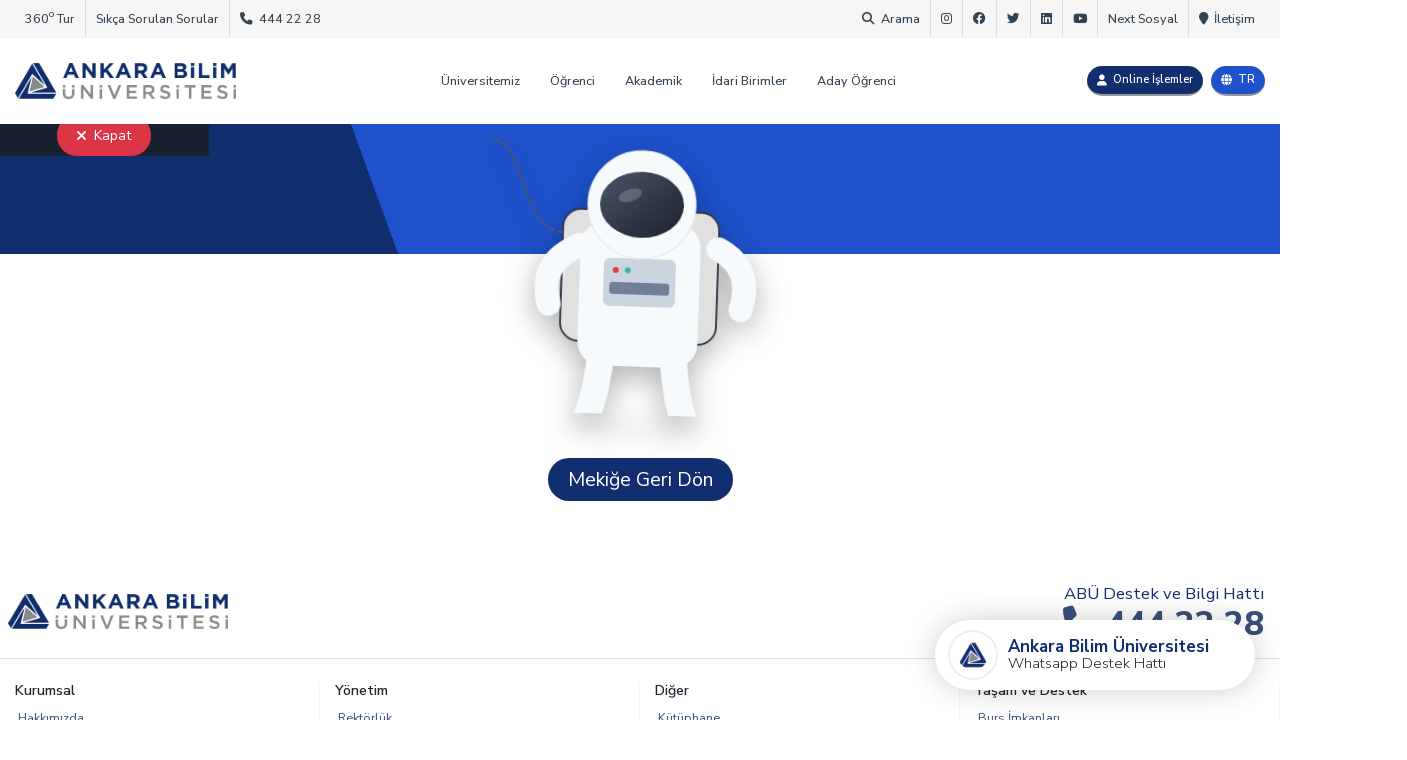

--- FILE ---
content_type: text/html; charset=UTF-8
request_url: https://ankarabilim.edu.tr/en/fakulte/muhendislik-ve-mimarlik-fakultesi/bolumler/bilisim-sistemleri-muhendisligi
body_size: 13552
content:
<!doctype html>
<html lang="tr">
<head>

    <title>Ankara Bilim Üniversitesi</title>


    <meta name="robots" content="noindex, follow"/>
<style>

    .big-text{

        text-transform: uppercase;
        font-size: 12em;
        font-weight: 700;
        color: #f5f5f5;
        text-shadow: 1px 1px 1px #919191,
        1px 2px 1px #919191,
        1px 3px 1px #919191,
        1px 4px 1px #919191,
        1px 5px 1px #919191,
        1px 6px 1px #919191,
        1px 7px 1px #919191,
        1px 8px 1px #919191,
        1px 9px 1px #919191,
        1px 10px 1px #919191,
        1px 18px 6px rgba(16,16,16,0.4),
        1px 22px 10px rgba(16,16,16,0.2),
        1px 25px 35px rgba(16,16,16,0.2),
        1px 30px 60px rgba(16,16,16,0.4);
    }
    .astronaut-wrapper {
        position: relative;
        width: 300px; /* İsteğine göre boyutu değiştirebilirsin */
        height: auto;
        animation: floats 6s ease-in-out infinite;
        filter: drop-shadow(0 10px 15px rgba(0,0,0,0.3)); /* Hafif derinlik gölgesi */
        z-index: 10;
    }

    /* SVG Ayarı */
    .astronaut-svg {
        width: 100%;
        height: auto;
        display: block;
    }

    /* Dalgalanma (Süzülme) Animasyonu */
    @keyframes floats {
        0% {
            transform: translateY(0px) rotate(0deg);
        }
        50% {
            transform: translateY(-20px) rotate(2deg);
        }
        100% {
            transform: translateY(0px) rotate(0deg);
        }
    }

    /* İsteğe bağlı zemin gölgesi (Astronotun altında süzülen karartı) */
    .shadow-blur {
        position: absolute;
        bottom: -20px;
        left: 20%;
        width: 60%;
        height: 15px;
        background: black;
        border-radius: 100%;
        filter: blur(15px);
        opacity: 0.2;
        z-index: -1;
        animation: shadowScale 6s ease-in-out infinite;
    }

    /* Gölge de astronot yukarı çıkınca küçülür */
    @keyframes shadowScale {
        0% { transform: scale(1); opacity: 0.2; }
        50% { transform: scale(0.8); opacity: 0.1; }
        100% { transform: scale(1); opacity: 0.2; }
    }
</style>
    <link href="https://ankarabilim.edu.tr/assets/frontside/css/bootstrap.min.css" rel="stylesheet">
<link href="https://ankarabilim.edu.tr/assets/frontside/plugins/aos/aos.css" rel="stylesheet">
<link href="https://ankarabilim.edu.tr/assets/frontside/plugins/owl/assets/owl.carousel.min.css" rel="stylesheet">
<link href="https://ankarabilim.edu.tr/assets/frontside/plugins/fancy/jquery.fancybox.min.css" rel="stylesheet">
<link rel="stylesheet" href="https://ankarabilim.edu.tr/assets/frontside/css/default-assets/sweetalert-2.min.css">

<link href="https://ankarabilim.edu.tr/assets/frontside/css/settings.css" rel="stylesheet">
<link href="https://ankarabilim.edu.tr/assets/frontside/css/forms.css?v=1769078821" rel="stylesheet">
<link href="https://ankarabilim.edu.tr/assets/frontside/css/buttons.css" rel="stylesheet">
<link href="https://ankarabilim.edu.tr/assets/frontside/css/header.css?v=1769078821" rel="stylesheet">
<link href="https://ankarabilim.edu.tr/assets/frontside/css/footer.css" rel="stylesheet">
<link href="https://ankarabilim.edu.tr/assets/frontside/css/sg-toastr.css" rel="stylesheet">
<link href="https://ankarabilim.edu.tr/assets/frontside/css/siyahyazilim.general.css?v=1769078821" rel="stylesheet">
<link href="https://ankarabilim.edu.tr/assets/frontside/css/siyahyazilim.general.responsive.css?v=1769078821" rel="stylesheet">
<link rel="stylesheet" href="https://cdn.lineicons.com/4.0/lineicons.css" />
<link rel="stylesheet" href="https://cdnjs.cloudflare.com/ajax/libs/font-awesome/6.2.0/css/all.min.css" integrity="sha512-xh6O/CkQoPOWDdYTDqeRdPCVd1SpvCA9XXcUnZS2FmJNp1coAFzvtCN9BmamE+4aHK8yyUHUSCcJHgXloTyT2A==" crossorigin="anonymous" referrerpolicy="no-referrer" />
<link rel="stylesheet" href="https://cdn.lineicons.com/4.0/lineicons.css" />
<script src="https://cdn.jsdelivr.net/npm/bootstrap@5.3.2/dist/js/bootstrap.bundle.min.js"></script>





    <link rel="alternate" hreflang="en" href="https://ankarabilim.edu.tr/en/fakulte/muhendislik-ve-mimarlik-fakultesi/bolumler/bilisim-sistemleri-muhendisligi">
    <link rel="alternate" hreflang="tr" href="https://ankarabilim.edu.tr/fakulte/muhendislik-ve-mimarlik-fakultesi/bolumler/bilisim-sistemleri-muhendisligi">
    <link rel="alternate" hreflang="fa" href="https://ankarabilim.edu.tr/fa/fakulte/muhendislik-ve-mimarlik-fakultesi/bolumler/bilisim-sistemleri-muhendisligi">
    <link rel="alternate" hreflang="ar" href="https://ankarabilim.edu.tr/ar/fakulte/muhendislik-ve-mimarlik-fakultesi/bolumler/bilisim-sistemleri-muhendisligi">
    <link rel="alternate" hreflang=“x-default” href=“https://ankarabilim.edu.tr/fakulte/muhendislik-ve-mimarlik-fakultesi/bolumler/bilisim-sistemleri-muhendisligi”>



<link rel="apple-touch-icon" sizes="57x57" href="https://ankarabilim.edu.tr/assets/frontside/img/favicon//apple-icon-57x57.png">
<link rel="apple-touch-icon" sizes="60x60" href="https://ankarabilim.edu.tr/assets/frontside/img/favicon//apple-icon-60x60.png">
<link rel="apple-touch-icon" sizes="72x72" href="https://ankarabilim.edu.tr/assets/frontside/img/favicon//apple-icon-72x72.png">
<link rel="apple-touch-icon" sizes="76x76" href="https://ankarabilim.edu.tr/assets/frontside/img/favicon//apple-icon-76x76.png">
<link rel="apple-touch-icon" sizes="114x114" href="https://ankarabilim.edu.tr/assets/frontside/img/favicon//apple-icon-114x114.png">
<link rel="apple-touch-icon" sizes="120x120" href="https://ankarabilim.edu.tr/assets/frontside/img/favicon//apple-icon-120x120.png">
<link rel="apple-touch-icon" sizes="144x144" href="https://ankarabilim.edu.tr/assets/frontside/img/favicon//apple-icon-144x144.png">
<link rel="apple-touch-icon" sizes="152x152" href="https://ankarabilim.edu.tr/assets/frontside/img/favicon//apple-icon-152x152.png">
<link rel="apple-touch-icon" sizes="180x180" href="https://ankarabilim.edu.tr/assets/frontside/img/favicon//apple-icon-180x180.png">
<link rel="icon" type="image/png" sizes="192x192"  href="https://ankarabilim.edu.tr/assets/frontside/img/favicon//android-icon-192x192.png">
<link rel="icon" type="image/png" sizes="32x32" href="https://ankarabilim.edu.tr/assets/frontside/img/favicon//favicon-32x32.png">
<link rel="icon" type="image/png" sizes="96x96" href="https://ankarabilim.edu.tr/assets/frontside/img/favicon//favicon-96x96.png">
<link rel="icon" type="image/png" sizes="16x16" href="https://ankarabilim.edu.tr/assets/frontside/img/favicon//favicon-16x16.png">
 <meta name="msapplication-TileColor" content="#112e6e">
<meta name="msapplication-TileImage" content="https://ankarabilim.edu.tr/assets/frontside/img/favicon//ms-icon-144x144.png">
<meta name="theme-color" content="#112e6e">


<!--[if IE]>
<link href="https://ankarabilim.edu.tr/assets/frontside/css/ie.only.css" rel="stylesheet">
<![endif]-->    <meta charset="UTF8">
<meta name="viewport" content="width=device-width, initial-scale=1, viewport-fit=cover, user-scalable=no, maximum-scale=1, minimum-scale=1">

</head>
<body class="rbt-header-sticky">


<header class="desctop">
    <div class="header-top">
        <div class="content-container">
            <div class="container-fluid">
                <div class="row">
                    <div class="col-12 col-md-6">
                        <ul class="header-list list-type-1 justify-content-start">
                            <li>
                                <a href="https://ankarabilim.edu.tr/assets/bilim/ABU360.html" target="_blank">
                                    360<sup>o</sup>&nbsp;Tur
                                </a>
                            </li>

                            <li>
                                <a href="https://ankarabilim.edu.tr/sikca-sorulan-sorular" title="Sıkça Sorulan Sorular">
                                    Sıkça Sorulan Sorular                                </a>
                            </li>

                            
                                <li>
                                    <a href="tel:90444 22 28" target="_blank">
                                        <i class="fa fa-phone"></i> &nbsp;
                                        444 22 28                                    </a>
                                </li>

                            
                        </ul>
                    </div>
                    <div class="col-12 col-md-6">
                        <ul class="header-list list-type-1 justify-content-end">

                            
                                <li>
                                    <a href="javascript:void(0);" class="search-area-toggler"><i class="fa fa-search"></i>&nbsp;
                                        Arama                                    </a>
                                </li>

                            
                            
                                <li>
                                    <a href="https://www.instagram.com/ankarabilimuni/" title="Instagram" target="_blank">
                                        <i class="fab fa-instagram"></i>
                                    </a>
                                </li>

                            
                            
                                <li>
                                    <a href="https://www.facebook.com/ankarabilimuni" title="Facebook" target="_blank">
                                        <i class="fab fa-facebook"></i>
                                    </a>
                                </li>

                            
                            
                                <li>
                                    <a href="https://x.com/ankarabilimuni" title="Twitter" target="_blank">
                                        <i class="fab fa-twitter"></i>
                                    </a>
                                </li>

                            
                            
                                <li>
                                    <a href="https://www.linkedin.com/company/ankarabilimuniversitesi" title="Linkedin" target="_blank">
                                        <i class="fab fa-linkedin"></i>
                                    </a>
                                </li>

                            
                            
                                <li>
                                    <a href="https://www.youtube.com/c/AnkaraBilim%C3%9Cniversitesi" title="YouTube" target="_blank">
                                        <i class="fab fa-youtube"></i>
                                    </a>
                                </li>

                            
                            
                                <li>
                                    <a href="https://sosyal.teknofest.app/@ankarabilimuniversitesi" title="Next Sosyal" target="_blank">
                                        Next Sosyal
                                    </a>
                                </li>

                            
                            <li>
                                <a href="https://ankarabilim.edu.tr/iletisim" title="İletişim">
                                    <i class="fa fa-map-marker"></i> &nbsp;
                                    İletişim                                </a>
                            </li>
                        </ul>
                    </div>
                </div>
            </div>
        </div>
    </div>
    <div class="header-middle">
        <div class="content-container">
            <div class="container-fluid">
                <div class="row">
                    <div class="col-12 list-area d-flex align-items-center justify-content-between">
                        <a href="https://ankarabilim.edu.tr/index" title="Ankara Bilim Üniversitesi" class="logo">
                            
                            <img src="https://ankarabilim.edu.tr/./Uploads/ayarlar/ankara-bilim-uni-logo-d974021bc1773f29086da252095c557b.png" alt="Ankara Bilim Üniversitesi">
                        </a>
                        <ul class="top-main-list">


                            
                                
                                    
                                        <li class="has-sub type3">
                                            <a href="javascript:void(0)" rel="nofollow">
                                                Üniversitemiz                                            </a>
                                            <div class="sub-area bg-white ">

                                                <div class="container-fluid">
                                                    <div class="roww d-flex align-items-start justify-content-between ">

                                                        
                                                            
                                                            
                                                                <div class="col-md-6 w-100 menu-column text-left">

                                                                    
                                                                        <h2 class="big-menu-title clrpromo-2">
                                                                            Kurumsal                                                                        </h2>

                                                                        
                                                                            <ul class="mt-1">

                                                                                
                                                                                    
                                                                                        <li>
                                                                                            <a href="https://ankarabilim.edu.tr/universitemiz/kurumsal/hakkimizda" title="Hakkımızda">
                                                                                                Hakkımızda                                                                                            </a>
                                                                                        </li>

                                                                                    
                                                                                
                                                                                    
                                                                                        <li>
                                                                                            <a href="https://ankarabilim.edu.tr/universitemiz/kurumsal/misyon-vizyon" title="Misyon & Vizyon">
                                                                                                Misyon & Vizyon                                                                                            </a>
                                                                                        </li>

                                                                                    
                                                                                
                                                                                    
                                                                                        <li>
                                                                                            <a href="https://ankarabilim.edu.tr/universitemiz/kurumsal/neden-ankara-bilim-universitesi" title="Neden Ankara Bilim Üniversitesi?">
                                                                                                Neden Ankara Bilim Üniversitesi?                                                                                            </a>
                                                                                        </li>

                                                                                    
                                                                                
                                                                                    
                                                                                        <li>
                                                                                            <a href="https://ankarabilim.edu.tr/universitemiz/kurumsal/kurumsal-kimlik" title="Kurumsal Kimlik">
                                                                                                Kurumsal Kimlik                                                                                            </a>
                                                                                        </li>

                                                                                    
                                                                                                                                                            </ul>

                                                                        
                                                                        <hr>
                                                                    
                                                                        <h2 class="big-menu-title clrpromo-2">
                                                                            Yönetim                                                                        </h2>

                                                                        
                                                                            <ul class="mt-1">

                                                                                
                                                                                    
                                                                                        <li>
                                                                                            <a href="https://ankarabilim.edu.tr/universitemiz/yonetim/rektorluk" title="Rektörlük">
                                                                                                Rektörlük                                                                                            </a>
                                                                                        </li>

                                                                                    
                                                                                
                                                                                    
                                                                                        <li>
                                                                                            <a href="https://ankarabilim.edu.tr/universitemiz/yonetim/rektor-danismanlari" title="Rektör Danışmanları">
                                                                                                Rektör Danışmanları                                                                                            </a>
                                                                                        </li>

                                                                                    
                                                                                
                                                                                    
                                                                                        <li>
                                                                                            <a href="https://ankarabilim.edu.tr/universitemiz/yonetim/universite-yonetimi" title="Üniversite Yönetimi">
                                                                                                Üniversite Yönetimi                                                                                            </a>
                                                                                        </li>

                                                                                    
                                                                                
                                                                                    
                                                                                        <li>
                                                                                            <a href="https://ankarabilim.edu.tr/universitemiz/yonetim/danisma-kurulu" title="Danışma Kurulu">
                                                                                                Danışma Kurulu                                                                                            </a>
                                                                                        </li>

                                                                                    
                                                                                
                                                                                    
                                                                                        <li>
                                                                                            <a href="https://ankarabilim.edu.tr/universitemiz/yonetim/kurul-ve-komisyonlar" title="Kurul ve Komisyonlar">
                                                                                                Kurul ve Komisyonlar                                                                                            </a>
                                                                                        </li>

                                                                                    
                                                                                
                                                                                    
                                                                                        <li>
                                                                                            <a href="https://ankarabilim.edu.tr/universitemiz/yonetim/organizasyon-semasi" title="Organizasyon Şeması">
                                                                                                Organizasyon Şeması                                                                                            </a>
                                                                                        </li>

                                                                                    
                                                                                
                                                                                    
                                                                                        <li>
                                                                                            <a href="https://ankarabilim.edu.tr/universitemiz/yonetim/senato-kararlari" title="Senato Kararları">
                                                                                                Senato Kararları                                                                                            </a>
                                                                                        </li>

                                                                                    
                                                                                                                                                            </ul>

                                                                        
                                                                        <hr>
                                                                    
                                                                </div>

                                                            
                                                                <div class="col-md-6 w-100 menu-column text-left">

                                                                    
                                                                        <h2 class="big-menu-title clrpromo-2">
                                                                            Belge & Sertifika                                                                        </h2>

                                                                        
                                                                            <ul class="mt-1">

                                                                                
                                                                                    
                                                                                        <li>
                                                                                            <a href="https://ankarabilim.edu.tr/universitemiz/belge-sertifika/kalite-yonetimi" title="Kalite Yönetimi">
                                                                                                Kalite Yönetimi                                                                                            </a>
                                                                                        </li>

                                                                                    
                                                                                
                                                                                    
                                                                                        <li>
                                                                                            <a href="https://ankarabilim.edu.tr/universitemiz/belge-sertifika/mevzuat" title="Mevzuat">
                                                                                                Mevzuat                                                                                            </a>
                                                                                        </li>

                                                                                    
                                                                                
                                                                                    
                                                                                        <li>
                                                                                            <a href="https://ankarabilim.edu.tr/universitemiz/belge-sertifika/formlar" title="Formlar">
                                                                                                Formlar                                                                                            </a>
                                                                                        </li>

                                                                                    
                                                                                                                                                            </ul>

                                                                        
                                                                        <hr>
                                                                    
                                                                        <h2 class="big-menu-title clrpromo-2">
                                                                            Diğer                                                                        </h2>

                                                                        
                                                                            <ul class="mt-1">

                                                                                
                                                                                    
                                                                                        <li>
                                                                                            <a href="https://ankarabilim.edu.tr/kutuphane" title="Kütüphane" target="">
                                                                                                Kütüphane                                                                                            </a>
                                                                                        </li>

                                                                                    
                                                                                
                                                                                    
                                                                                        <li>
                                                                                            <a href="https://ankarabilim.edu.tr/projeler-ofis-direktorlugu" title="Projeler Ofis Direktörlüğü" target="">
                                                                                                Projeler Ofis Direktörlüğü                                                                                            </a>
                                                                                        </li>

                                                                                    
                                                                                
                                                                                    
                                                                                        <li>
                                                                                            <a href="https://ankarabilim.edu.tr/universitemiz/diger/teknoloji-transfer-ofisi" title="Teknoloji Transfer Ofisi">
                                                                                                Teknoloji Transfer Ofisi                                                                                            </a>
                                                                                        </li>

                                                                                    
                                                                                
                                                                                    
                                                                                        <li>
                                                                                            <a href="https://sem.ankarabilim.edu.tr/" title="Sürekli Eğitim Merkezi (SEM)" target="_blank">
                                                                                                Sürekli Eğitim Merkezi (SEM)                                                                                            </a>
                                                                                        </li>

                                                                                    
                                                                                
                                                                                    
                                                                                        <li>
                                                                                            <a href="https://ankarabilim.edu.tr/ankara-bilim-universitesi-simurg-programi" title="Simurg Programı" target="">
                                                                                                Simurg Programı                                                                                            </a>
                                                                                        </li>

                                                                                    
                                                                                
                                                                                    
                                                                                        <li>
                                                                                            <a href="https://ankarabilim.edu.tr/universitemiz/diger/dergiler" title="Dergiler">
                                                                                                Dergiler                                                                                            </a>
                                                                                        </li>

                                                                                    
                                                                                
                                                                                    
                                                                                        <li>
                                                                                            <a href="https://ankarabilim.edu.tr/bap/" title="Bilimsel Araştırma Projeleri (BAP)" target="">
                                                                                                Bilimsel Araştırma Projeleri (BAP)                                                                                            </a>
                                                                                        </li>

                                                                                    
                                                                                
                                                                                    
                                                                                        <li>
                                                                                            <a href="https://ankarabilim.edu.tr/universitemiz/diger/abu-store" title="Abu Store">
                                                                                                Abu Store                                                                                            </a>
                                                                                        </li>

                                                                                    
                                                                                
                                                                                    
                                                                                        <li>
                                                                                            <a href="https://ankarabilim.edu.tr/./Uploads/menu/brosur-74951762647291.pdf" title="Broşür" target="_blank">
                                                                                                Broşür                                                                                            </a>
                                                                                        </li>

                                                                                    
                                                                                
                                                                                    
                                                                                        <li>
                                                                                            <a href="https://ankarabilim.edu.tr/universitemiz/diger/kisisel-verilerin-korunmasi-kanunu" title="Kişisel Verilerin Korunması Kanunu">
                                                                                                Kişisel Verilerin Korunması Kanunu                                                                                            </a>
                                                                                        </li>

                                                                                    
                                                                                                                                                            </ul>

                                                                        
                                                                        <hr>
                                                                    
                                                                </div>

                                                            
                                                        
                                                    </div>
                                                </div>

                                            </div>
                                        </li>

                                    
                                
                                    
                                        <li class="has-sub type3">
                                            <a href="javascript:void(0)" rel="nofollow">
                                                Öğrenci                                            </a>
                                            <div class="sub-area bg-white ">

                                                <div class="container-fluid">
                                                    <div class="roww d-flex align-items-start justify-content-between ">

                                                        
                                                            
                                                            
                                                                <div class="col-md-6 w-100 menu-column text-left">

                                                                    
                                                                        <h2 class="big-menu-title clrpromo-2">
                                                                            Hızlı Erişim                                                                        </h2>

                                                                        
                                                                            <ul class="mt-1">

                                                                                
                                                                                    
                                                                                        <li>
                                                                                            <a href="https://obs.ankarabilim.edu.tr/" title="Öğrenci Bilgi Sistemi (OBS)" target="_blank">
                                                                                                Öğrenci Bilgi Sistemi (OBS)                                                                                            </a>
                                                                                        </li>

                                                                                    
                                                                                
                                                                                    
                                                                                        <li>
                                                                                            <a href="https://login.microsoftonline.com/common/oauth2/authorize?client_id=00000002-0000-0ff1-ce00-000000000000&redirect_uri=https%3a%2f%2foutlook.office.com%2fowa%2f&resource=00000002-0000-0ff1-ce00-000000000000&response_mode=form_post&response_type=code+id_token&scope=openid&msafed=0&msaredir=0&client-request-id=6dd48dcf-7e22-593f-ae80-b72ed706eda8&protectedtoken=true&claims=%7b%22id_token%22%3a%7b%22xms_cc%22%3a%7b%22values%22%3a%5b%22CP1%22%5d%7d%7d%7d&domain_hint=ankarabilim.edu.tr" title="Öğrenci E-Posta Girişi" target="_blank">
                                                                                                Öğrenci E-Posta Girişi                                                                                            </a>
                                                                                        </li>

                                                                                    
                                                                                
                                                                                    
                                                                                        <li>
                                                                                            <a href="https://ankarabilim.edu.tr/./Uploads/menu/o-g-renci-bilgi-kitapc-ig-i-13651760368895.pdf" title="Öğrenci Bilgi Kitabı" target="_blank">
                                                                                                Öğrenci Bilgi Kitabı                                                                                            </a>
                                                                                        </li>

                                                                                    
                                                                                
                                                                                    
                                                                                        <li>
                                                                                            <a href="https://ankarabilim.edu.tr/ogrenci/hizli-erisim/akademik-takvim" title="Akademik Takvim">
                                                                                                Akademik Takvim                                                                                            </a>
                                                                                        </li>

                                                                                    
                                                                                
                                                                                    
                                                                                        <li>
                                                                                            <a href="https://ankarabilim.edu.tr/ogrenci/hizli-erisim/wifi-erisimi" title="Wifi Erişimi">
                                                                                                Wifi Erişimi                                                                                            </a>
                                                                                        </li>

                                                                                    
                                                                                                                                                            </ul>

                                                                        
                                                                        <hr>
                                                                    
                                                                        <h2 class="big-menu-title clrpromo-2">
                                                                            Öğrenci İşleri                                                                        </h2>

                                                                        
                                                                            <ul class="mt-1">

                                                                                
                                                                                    
                                                                                        <li>
                                                                                            <a href="https://ankarabilim.edu.tr/./Uploads/menu/abu-indirim-tablosu-16351760357490.pdf" title="Eğitim Ücretleri" target="_blank">
                                                                                                Eğitim Ücretleri                                                                                            </a>
                                                                                        </li>

                                                                                    
                                                                                
                                                                                    
                                                                                        <li>
                                                                                            <a href="https://ankarabilim.edu.tr/ogrenci/ogrenci-isleri/odeme-secenekleri" title="Ödeme Seçenekleri">
                                                                                                Ödeme Seçenekleri                                                                                            </a>
                                                                                        </li>

                                                                                    
                                                                                
                                                                                    
                                                                                        <li>
                                                                                            <a href="https://ankarabilim.edu.tr/ogrenci/ogrenci-isleri/kayit-rehberi" title="Kayıt Rehberi">
                                                                                                Kayıt Rehberi                                                                                            </a>
                                                                                        </li>

                                                                                    
                                                                                
                                                                                    
                                                                                        <li>
                                                                                            <a href="https://ankarabilim.edu.tr/ogrenci/ogrenci-isleri/ucret-hesaplama-araci" title="Ücret Hesaplama Aracı">
                                                                                                Ücret Hesaplama Aracı                                                                                            </a>
                                                                                        </li>

                                                                                    
                                                                                
                                                                                    
                                                                                        <li>
                                                                                            <a href="https://ankarabilim.edu.tr/ogrenci/ogrenci-isleri/yeni-kayit-islemleri" title="Yeni Kayıt İşlemleri">
                                                                                                Yeni Kayıt İşlemleri                                                                                            </a>
                                                                                        </li>

                                                                                    
                                                                                
                                                                                    
                                                                                        <li>
                                                                                            <a href="https://ankarabilim.edu.tr/ogrenci/ogrenci-isleri/e-kayit-kilavuzu" title="E-Kayıt Kılavuzu">
                                                                                                E-Kayıt Kılavuzu                                                                                            </a>
                                                                                        </li>

                                                                                    
                                                                                                                                                            </ul>

                                                                        
                                                                        <hr>
                                                                    
                                                                </div>

                                                            
                                                                <div class="col-md-6 w-100 menu-column text-left">

                                                                    
                                                                        <h2 class="big-menu-title clrpromo-2">
                                                                            Kampüs Yaşamı                                                                        </h2>

                                                                        
                                                                            <ul class="mt-1">

                                                                                
                                                                                    
                                                                                        <li>
                                                                                            <a href="https://ankarabilim.edu.tr/ogrenci/kampus-yasami/egitim-ortami" title="Eğitim Ortamı">
                                                                                                Eğitim Ortamı                                                                                            </a>
                                                                                        </li>

                                                                                    
                                                                                
                                                                                    
                                                                                        <li>
                                                                                            <a href="https://ankarabilim.edu.tr/ogrenci/kampus-yasami/abu-de-sosyal-yasam" title="ABÜ'de Sosyal Yaşam">
                                                                                                ABÜ'de Sosyal Yaşam                                                                                            </a>
                                                                                        </li>

                                                                                    
                                                                                
                                                                                    
                                                                                        <li>
                                                                                            <a href="https://ankarabilim.edu.tr/ogrenci/kampus-yasami/spor-kulubu" title="Spor Kulübü">
                                                                                                Spor Kulübü                                                                                            </a>
                                                                                        </li>

                                                                                    
                                                                                
                                                                                    
                                                                                        <li>
                                                                                            <a href="https://ankarabilim.edu.tr/ogrenci/kampus-yasami/ogrenci-dekanligi" title="Öğrenci Dekanlığı">
                                                                                                Öğrenci Dekanlığı                                                                                            </a>
                                                                                        </li>

                                                                                    
                                                                                
                                                                                    
                                                                                        <li>
                                                                                            <a href="https://ankarabilim.edu.tr/ogrenci/kampus-yasami/ogrenci-topluluklari" title="Öğrenci Toplulukları">
                                                                                                Öğrenci Toplulukları                                                                                            </a>
                                                                                        </li>

                                                                                    
                                                                                
                                                                                    
                                                                                        <li>
                                                                                            <a href="https://ankarabilim.edu.tr/ideacoin" title="IDEACOIN" target="">
                                                                                                IDEACOIN                                                                                            </a>
                                                                                        </li>

                                                                                    
                                                                                                                                                            </ul>

                                                                        
                                                                        <hr>
                                                                    
                                                                        <h2 class="big-menu-title clrpromo-2">
                                                                            Yaşam ve Destek                                                                        </h2>

                                                                        
                                                                            <ul class="mt-1">

                                                                                
                                                                                    
                                                                                        <li>
                                                                                            <a href="https://ankarabilim.edu.tr/ogrenci/yasam-ve-destek/burs-imkanlari" title="Burs İmkanları">
                                                                                                Burs İmkanları                                                                                            </a>
                                                                                        </li>

                                                                                    
                                                                                
                                                                                    
                                                                                        <li>
                                                                                            <a href="https://ankarabilim.edu.tr/ogrenci/yasam-ve-destek/anlasmali-yurtlar" title="Anlaşmalı Yurtlar">
                                                                                                Anlaşmalı Yurtlar                                                                                            </a>
                                                                                        </li>

                                                                                    
                                                                                
                                                                                    
                                                                                        <li>
                                                                                            <a href="https://ankarabilim.edu.tr/bagimlilikla-mucadele" title="Bağımlılıkla Mücadele" target="">
                                                                                                Bağımlılıkla Mücadele                                                                                            </a>
                                                                                        </li>

                                                                                    
                                                                                                                                                            </ul>

                                                                        
                                                                        <hr>
                                                                    
                                                                </div>

                                                            
                                                        
                                                    </div>
                                                </div>

                                            </div>
                                        </li>

                                    
                                
                                    
                                        <li class="has-sub type3">
                                            <a href="javascript:void(0)" rel="nofollow">
                                                Akademik                                            </a>
                                            <div class="sub-area bg-white ">

                                                <div class="container-fluid">
                                                    <div class="roww d-flex align-items-start justify-content-between ">

                                                        
                                                            
                                                            
                                                                <div class="col-md-6 w-100 menu-column text-left">

                                                                    
                                                                        <h2 class="big-menu-title clrpromo-2">
                                                                            Fakülteler                                                                        </h2>

                                                                        
                                                                            <ul class="mt-1">

                                                                                
                                                                                    
                                                                                        <li>
                                                                                            <a href="https://ankarabilim.edu.tr/guzel-sanatlar-ve-tasarim-fakultesi" title="Güzel Sanatlar ve Tasarım Fakültesi" target="">
                                                                                                Güzel Sanatlar ve Tasarım Fakültesi                                                                                            </a>
                                                                                        </li>

                                                                                    
                                                                                
                                                                                    
                                                                                        <li>
                                                                                            <a href="https://ankarabilim.edu.tr/hukuk-fakultesi" title="Hukuk Fakültesi" target="">
                                                                                                Hukuk Fakültesi                                                                                            </a>
                                                                                        </li>

                                                                                    
                                                                                
                                                                                    
                                                                                        <li>
                                                                                            <a href="https://ankarabilim.edu.tr/insan-ve-toplum-bilimleri-fakultesi" title="İnsan ve Toplum Bilimleri Fakültesi" target="">
                                                                                                İnsan ve Toplum Bilimleri Fakültesi                                                                                            </a>
                                                                                        </li>

                                                                                    
                                                                                
                                                                                    
                                                                                        <li>
                                                                                            <a href="https://ankarabilim.edu.tr/muhendislik-ve-mimarlik-fakultesi" title="Mühendislik ve Mimarlık Fakültesi" target="">
                                                                                                Mühendislik ve Mimarlık Fakültesi                                                                                            </a>
                                                                                        </li>

                                                                                    
                                                                                
                                                                                    
                                                                                        <li>
                                                                                            <a href="https://ankarabilim.edu.tr/meslek-yuksekokulu" title="Meslek Yüksekokulu" target="">
                                                                                                Meslek Yüksekokulu                                                                                            </a>
                                                                                        </li>

                                                                                    
                                                                                
                                                                                    
                                                                                        <li>
                                                                                            <a href="https://ankarabilim.edu.tr/hazirlik-okulu" title="Hazırlık Okulu" target="">
                                                                                                Hazırlık Okulu                                                                                            </a>
                                                                                        </li>

                                                                                    
                                                                                
                                                                                    
                                                                                        <li>
                                                                                            <a href="https://ankarabilim.edu.tr/lisansustu-egitim-enstitusu" title="Lisansüstü Eğitim Enstitüsü" target="">
                                                                                                Lisansüstü Eğitim Enstitüsü                                                                                            </a>
                                                                                        </li>

                                                                                    
                                                                                                                                                            </ul>

                                                                        
                                                                        <hr>
                                                                    
                                                                </div>

                                                            
                                                        
                                                    </div>
                                                </div>

                                            </div>
                                        </li>

                                    
                                
                                    
                                        <li>
                                            <a href="https://ankarabilim.edu.tr/idari-birimler" title="İdari Birimler">
                                                İdari Birimler                                            </a>
                                        </li>

                                    
                                
                                    
                                        <li>
                                            <a href="https://aday.ankarabilim.edu.tr/" title="Aday Öğrenci" rel="nofollow noreferrer" target="_blank">
                                                Aday Öğrenci                                            </a>
                                        </li>

                                    
                                
                            
                        </ul>
                        <ul class="main-menu-buttons-list">
                            <li class="has-sub type2">
                                <a href="javascript:void(0);" class="text-white sg-button bg-promo-2 "> <i
                                        class="fa fa-user"></i> &nbsp;
                                    Online İşlemler                                </a>
                                <div class="sub-area type2   d-flex align-items-center justify-content-start">
                                    <ul>

                                        <li class="mt-2">
                                            <a class="justify-content-start" href="https://onlineislemler.ankarabilim.edu.tr/" target="_blank" title="Online Ödeme">
                                                Online Ödeme                                            </a>
                                        </li>
                                        <li class="mt-2">
                                            <a class="justify-content-start" href="https://login.microsoftonline.com/common/oauth2/authorize?client_id=00000002-0000-0ff1-ce00-000000000000&redirect_uri=https%3a%2f%2foutlook.office.com%2fowa%2f&resource=00000002-0000-0ff1-ce00-000000000000&response_mode=form_post&response_type=code+id_token&scope=openid&msafed=0&msaredir=0&client-request-id=6dd48dcf-7e22-593f-ae80-b72ed706eda8&protectedtoken=true&claims=%7b%22id_token%22%3a%7b%22xms_cc%22%3a%7b%22values%22%3a%5b%22CP1%22%5d%7d%7d%7d&domain_hint=ankarabilim.edu.tr" title=" Öğrenci E-Posta Girişi" target="_blank">
                                                 Öğrenci E-Posta Girişi                                            </a>
                                        </li>
                                        <li class="mt-2">
                                            <a class="justify-content-start" href="https://obs.ankarabilim.edu.tr/" title="Öğrenci Bilgi Sistemi" target="_blank">
                                                Öğrenci Bilgi Sistemi                                            </a>
                                        </li>
                                    </ul>
                                </div>
                            </li>


                            <li class="has-sub type2">
                                <a href="javascript:void(0);" class="text-white sg-button bg-promo-5 ml-2 text-uppercase">
                                    <i class="fa fa-globe"></i>&nbsp;
                                    tr                                </a>
                                <div class="sub-area type2 auto-w d-flex align-items-center justify-content-center ">
                                    <ul>
                                                                                    <li class="mt-2">
                                                <a href="https://ankarabilim.edu.tr/dil-degistir/en" class="justify-content-start" title="İngilizce">
                                                    EN
                                                </a>
                                            </li>
                                            <li class="mt-2">
                                                <a href="https://ankarabilim.edu.tr/dil-degistir/ar" class="justify-content-start" title="Arapça">
                                                    AR
                                                </a>
                                            </li>
                                            <li class="mt-2">
                                                <a href="https://ankarabilim.edu.tr/dil-degistir/fa" class="justify-content-start" title="Farsça">
                                                    FA
                                                </a>
                                            </li>

                                        

                                    </ul>
                                </div>
                            </li>
                                                    </ul>
                    </div>
                </div>
            </div>
        </div>
    </div>

</header>
<header class="mobile">
    <div class="container-fluid">
        <div class="row">
            <div class="col-6 d-flex align-items-center justify-content-start">
                <a href="https://ankarabilim.edu.tr/index" title="Ankara Bilim Üniversitesi" class="logo">
                    <img src="https://ankarabilim.edu.tr/./Uploads/ayarlar/ankara-bilim-uni-logo-d974021bc1773f29086da252095c557b.png" alt="Ankara Bilim Üniversitesi" title="Ankara Bilim Üniversitesi">
                </a>
            </div>
            <div class="col-6 d-flex align-items-center justify-content-end">
                <a href="javascript:void(0);" class="menu-toggler">
                    <span></span>
                    <span></span>
                    <span></span>
                </a>

            </div>
        </div>
    </div>
</header>
<nav class="mobile flex-column">
    <div class="content-container">
        <div class="row">
            <div class="col-12">
                <div class="accordion" id="mobileNav">
                    <div class="card">

                        
                            
                                
                                    <div class="card-header" id="headingOne">

                                        <a href="javascript:void(0);" class="btn btn-link btn-block text-left collapsed"
                                           data-toggle="collapse" data-target="#collapse-10d0dc9933fe78240731c04d9696feb9" aria-expanded="true"
                                           aria-controls="collapse-10d0dc9933fe78240731c04d9696feb9">
                                            Üniversitemiz                                        </a>

                                    </div>

                                    
                                        
                                            <div id="collapse-10d0dc9933fe78240731c04d9696feb9" class="collapse" aria-labelledby="headingOne" data-parent="#mobileNav">
                                                <div class="card-body">

                                                    <h2 class="card-head">
                                                        Kurumsal                                                    </h2>

                                                    
                                                        <ul class="sub-menu-list">

                                                            
                                                                <li>
                                                                    
                                                                        <a href="https://ankarabilim.edu.tr/universitemiz/kurumsal/hakkimizda" title="Hakkımızda">
                                                                            Hakkımızda                                                                        </a>

                                                                    
                                                                </li>

                                                            
                                                                <li>
                                                                    
                                                                        <a href="https://ankarabilim.edu.tr/universitemiz/kurumsal/misyon-vizyon" title="Misyon & Vizyon">
                                                                            Misyon & Vizyon                                                                        </a>

                                                                    
                                                                </li>

                                                            
                                                                <li>
                                                                    
                                                                        <a href="https://ankarabilim.edu.tr/universitemiz/kurumsal/neden-ankara-bilim-universitesi" title="Neden Ankara Bilim Üniversitesi?">
                                                                            Neden Ankara Bilim Üniversitesi?                                                                        </a>

                                                                    
                                                                </li>

                                                            
                                                                <li>
                                                                    
                                                                        <a href="https://ankarabilim.edu.tr/universitemiz/kurumsal/kurumsal-kimlik" title="Kurumsal Kimlik">
                                                                            Kurumsal Kimlik                                                                        </a>

                                                                    
                                                                </li>

                                                            
                                                        </ul>

                                                    
                                                    <hr class="">

                                                </div>
                                            </div>

                                        
                                            <div id="collapse-10d0dc9933fe78240731c04d9696feb9" class="collapse" aria-labelledby="headingOne" data-parent="#mobileNav">
                                                <div class="card-body">

                                                    <h2 class="card-head">
                                                        Yönetim                                                    </h2>

                                                    
                                                        <ul class="sub-menu-list">

                                                            
                                                                <li>
                                                                    
                                                                        <a href="https://ankarabilim.edu.tr/universitemiz/yonetim/rektorluk" title="Rektörlük">
                                                                            Rektörlük                                                                        </a>

                                                                    
                                                                </li>

                                                            
                                                                <li>
                                                                    
                                                                        <a href="https://ankarabilim.edu.tr/universitemiz/yonetim/rektor-danismanlari" title="Rektör Danışmanları">
                                                                            Rektör Danışmanları                                                                        </a>

                                                                    
                                                                </li>

                                                            
                                                                <li>
                                                                    
                                                                        <a href="https://ankarabilim.edu.tr/universitemiz/yonetim/universite-yonetimi" title="Üniversite Yönetimi">
                                                                            Üniversite Yönetimi                                                                        </a>

                                                                    
                                                                </li>

                                                            
                                                                <li>
                                                                    
                                                                        <a href="https://ankarabilim.edu.tr/universitemiz/yonetim/danisma-kurulu" title="Danışma Kurulu">
                                                                            Danışma Kurulu                                                                        </a>

                                                                    
                                                                </li>

                                                            
                                                                <li>
                                                                    
                                                                        <a href="https://ankarabilim.edu.tr/universitemiz/yonetim/kurul-ve-komisyonlar" title="Kurul ve Komisyonlar">
                                                                            Kurul ve Komisyonlar                                                                        </a>

                                                                    
                                                                </li>

                                                            
                                                                <li>
                                                                    
                                                                        <a href="https://ankarabilim.edu.tr/universitemiz/yonetim/organizasyon-semasi" title="Organizasyon Şeması">
                                                                            Organizasyon Şeması                                                                        </a>

                                                                    
                                                                </li>

                                                            
                                                                <li>
                                                                    
                                                                        <a href="https://ankarabilim.edu.tr/universitemiz/yonetim/senato-kararlari" title="Senato Kararları">
                                                                            Senato Kararları                                                                        </a>

                                                                    
                                                                </li>

                                                            
                                                        </ul>

                                                    
                                                    <hr class="">

                                                </div>
                                            </div>

                                        
                                            <div id="collapse-10d0dc9933fe78240731c04d9696feb9" class="collapse" aria-labelledby="headingOne" data-parent="#mobileNav">
                                                <div class="card-body">

                                                    <h2 class="card-head">
                                                        Belge & Sertifika                                                    </h2>

                                                    
                                                        <ul class="sub-menu-list">

                                                            
                                                                <li>
                                                                    
                                                                        <a href="https://ankarabilim.edu.tr/universitemiz/belge-sertifika/kalite-yonetimi" title="Kalite Yönetimi">
                                                                            Kalite Yönetimi                                                                        </a>

                                                                    
                                                                </li>

                                                            
                                                                <li>
                                                                    
                                                                        <a href="https://ankarabilim.edu.tr/universitemiz/belge-sertifika/mevzuat" title="Mevzuat">
                                                                            Mevzuat                                                                        </a>

                                                                    
                                                                </li>

                                                            
                                                                <li>
                                                                    
                                                                        <a href="https://ankarabilim.edu.tr/universitemiz/belge-sertifika/formlar" title="Formlar">
                                                                            Formlar                                                                        </a>

                                                                    
                                                                </li>

                                                            
                                                        </ul>

                                                    
                                                    <hr class="">

                                                </div>
                                            </div>

                                        
                                            <div id="collapse-10d0dc9933fe78240731c04d9696feb9" class="collapse" aria-labelledby="headingOne" data-parent="#mobileNav">
                                                <div class="card-body">

                                                    <h2 class="card-head">
                                                        Diğer                                                    </h2>

                                                    
                                                        <ul class="sub-menu-list">

                                                            
                                                                <li>
                                                                    
                                                                        <a href="https://ankarabilim.edu.tr/kutuphane" title="Kütüphane" target="">
                                                                            Kütüphane                                                                        </a>

                                                                    
                                                                </li>

                                                            
                                                                <li>
                                                                    
                                                                        <a href="https://ankarabilim.edu.tr/projeler-ofis-direktorlugu" title="Projeler Ofis Direktörlüğü" target="">
                                                                            Projeler Ofis Direktörlüğü                                                                        </a>

                                                                    
                                                                </li>

                                                            
                                                                <li>
                                                                    
                                                                        <a href="https://ankarabilim.edu.tr/universitemiz/diger/teknoloji-transfer-ofisi" title="Teknoloji Transfer Ofisi">
                                                                            Teknoloji Transfer Ofisi                                                                        </a>

                                                                    
                                                                </li>

                                                            
                                                                <li>
                                                                    
                                                                        <a href="https://sem.ankarabilim.edu.tr/" title="Sürekli Eğitim Merkezi (SEM)" target="_blank">
                                                                            Sürekli Eğitim Merkezi (SEM)                                                                        </a>

                                                                    
                                                                </li>

                                                            
                                                                <li>
                                                                    
                                                                        <a href="https://ankarabilim.edu.tr/ankara-bilim-universitesi-simurg-programi" title="Simurg Programı" target="">
                                                                            Simurg Programı                                                                        </a>

                                                                    
                                                                </li>

                                                            
                                                                <li>
                                                                    
                                                                        <a href="https://ankarabilim.edu.tr/universitemiz/diger/dergiler" title="Dergiler">
                                                                            Dergiler                                                                        </a>

                                                                    
                                                                </li>

                                                            
                                                                <li>
                                                                    
                                                                        <a href="https://ankarabilim.edu.tr/bap/" title="Bilimsel Araştırma Projeleri (BAP)" target="">
                                                                            Bilimsel Araştırma Projeleri (BAP)                                                                        </a>

                                                                    
                                                                </li>

                                                            
                                                                <li>
                                                                    
                                                                        <a href="https://ankarabilim.edu.tr/universitemiz/diger/abu-store" title="Abu Store">
                                                                            Abu Store                                                                        </a>

                                                                    
                                                                </li>

                                                            
                                                                <li>
                                                                    
                                                                        <a href="https://ankarabilim.edu.tr/./Uploads/menu/brosur-74951762647291.pdf" title="Broşür" target="_blank">
                                                                            Broşür                                                                        </a>

                                                                    
                                                                </li>

                                                            
                                                                <li>
                                                                    
                                                                        <a href="https://ankarabilim.edu.tr/universitemiz/diger/kisisel-verilerin-korunmasi-kanunu" title="Kişisel Verilerin Korunması Kanunu">
                                                                            Kişisel Verilerin Korunması Kanunu                                                                        </a>

                                                                    
                                                                </li>

                                                            
                                                        </ul>

                                                    
                                                    <hr class="">

                                                </div>
                                            </div>

                                        
                                    
                                
                            
                                
                                    <div class="card-header" id="headingOne">

                                        <a href="javascript:void(0);" class="btn btn-link btn-block text-left collapsed"
                                           data-toggle="collapse" data-target="#collapse-3e65f701f61b284897639bad0a8b584c" aria-expanded="true"
                                           aria-controls="collapse-3e65f701f61b284897639bad0a8b584c">
                                            Öğrenci                                        </a>

                                    </div>

                                    
                                        
                                            <div id="collapse-3e65f701f61b284897639bad0a8b584c" class="collapse" aria-labelledby="headingOne" data-parent="#mobileNav">
                                                <div class="card-body">

                                                    <h2 class="card-head">
                                                        Hızlı Erişim                                                    </h2>

                                                    
                                                        <ul class="sub-menu-list">

                                                            
                                                                <li>
                                                                    
                                                                        <a href="https://obs.ankarabilim.edu.tr/" title="Öğrenci Bilgi Sistemi (OBS)" target="_blank">
                                                                            Öğrenci Bilgi Sistemi (OBS)                                                                        </a>

                                                                    
                                                                </li>

                                                            
                                                                <li>
                                                                    
                                                                        <a href="https://login.microsoftonline.com/common/oauth2/authorize?client_id=00000002-0000-0ff1-ce00-000000000000&redirect_uri=https%3a%2f%2foutlook.office.com%2fowa%2f&resource=00000002-0000-0ff1-ce00-000000000000&response_mode=form_post&response_type=code+id_token&scope=openid&msafed=0&msaredir=0&client-request-id=6dd48dcf-7e22-593f-ae80-b72ed706eda8&protectedtoken=true&claims=%7b%22id_token%22%3a%7b%22xms_cc%22%3a%7b%22values%22%3a%5b%22CP1%22%5d%7d%7d%7d&domain_hint=ankarabilim.edu.tr" title="Öğrenci E-Posta Girişi" target="_blank">
                                                                            Öğrenci E-Posta Girişi                                                                        </a>

                                                                    
                                                                </li>

                                                            
                                                                <li>
                                                                    
                                                                        <a href="https://ankarabilim.edu.tr/./Uploads/menu/o-g-renci-bilgi-kitapc-ig-i-13651760368895.pdf" title="Öğrenci Bilgi Kitabı" target="_blank">
                                                                            Öğrenci Bilgi Kitabı                                                                        </a>

                                                                    
                                                                </li>

                                                            
                                                                <li>
                                                                    
                                                                        <a href="https://ankarabilim.edu.tr/ogrenci/hizli-erisim/akademik-takvim" title="Akademik Takvim">
                                                                            Akademik Takvim                                                                        </a>

                                                                    
                                                                </li>

                                                            
                                                                <li>
                                                                    
                                                                        <a href="https://ankarabilim.edu.tr/ogrenci/hizli-erisim/wifi-erisimi" title="Wifi Erişimi">
                                                                            Wifi Erişimi                                                                        </a>

                                                                    
                                                                </li>

                                                            
                                                        </ul>

                                                    
                                                    <hr class="">

                                                </div>
                                            </div>

                                        
                                            <div id="collapse-3e65f701f61b284897639bad0a8b584c" class="collapse" aria-labelledby="headingOne" data-parent="#mobileNav">
                                                <div class="card-body">

                                                    <h2 class="card-head">
                                                        Öğrenci İşleri                                                    </h2>

                                                    
                                                        <ul class="sub-menu-list">

                                                            
                                                                <li>
                                                                    
                                                                        <a href="https://ankarabilim.edu.tr/./Uploads/menu/abu-indirim-tablosu-16351760357490.pdf" title="Eğitim Ücretleri" target="_blank">
                                                                            Eğitim Ücretleri                                                                        </a>

                                                                    
                                                                </li>

                                                            
                                                                <li>
                                                                    
                                                                        <a href="https://ankarabilim.edu.tr/ogrenci/ogrenci-isleri/odeme-secenekleri" title="Ödeme Seçenekleri">
                                                                            Ödeme Seçenekleri                                                                        </a>

                                                                    
                                                                </li>

                                                            
                                                                <li>
                                                                    
                                                                        <a href="https://ankarabilim.edu.tr/ogrenci/ogrenci-isleri/kayit-rehberi" title="Kayıt Rehberi">
                                                                            Kayıt Rehberi                                                                        </a>

                                                                    
                                                                </li>

                                                            
                                                                <li>
                                                                    
                                                                        <a href="https://ankarabilim.edu.tr/ogrenci/ogrenci-isleri/ucret-hesaplama-araci" title="Ücret Hesaplama Aracı">
                                                                            Ücret Hesaplama Aracı                                                                        </a>

                                                                    
                                                                </li>

                                                            
                                                                <li>
                                                                    
                                                                        <a href="https://ankarabilim.edu.tr/ogrenci/ogrenci-isleri/yeni-kayit-islemleri" title="Yeni Kayıt İşlemleri">
                                                                            Yeni Kayıt İşlemleri                                                                        </a>

                                                                    
                                                                </li>

                                                            
                                                                <li>
                                                                    
                                                                        <a href="https://ankarabilim.edu.tr/ogrenci/ogrenci-isleri/e-kayit-kilavuzu" title="E-Kayıt Kılavuzu">
                                                                            E-Kayıt Kılavuzu                                                                        </a>

                                                                    
                                                                </li>

                                                            
                                                        </ul>

                                                    
                                                    <hr class="">

                                                </div>
                                            </div>

                                        
                                            <div id="collapse-3e65f701f61b284897639bad0a8b584c" class="collapse" aria-labelledby="headingOne" data-parent="#mobileNav">
                                                <div class="card-body">

                                                    <h2 class="card-head">
                                                        Kampüs Yaşamı                                                    </h2>

                                                    
                                                        <ul class="sub-menu-list">

                                                            
                                                                <li>
                                                                    
                                                                        <a href="https://ankarabilim.edu.tr/ogrenci/kampus-yasami/egitim-ortami" title="Eğitim Ortamı">
                                                                            Eğitim Ortamı                                                                        </a>

                                                                    
                                                                </li>

                                                            
                                                                <li>
                                                                    
                                                                        <a href="https://ankarabilim.edu.tr/ogrenci/kampus-yasami/abu-de-sosyal-yasam" title="ABÜ'de Sosyal Yaşam">
                                                                            ABÜ'de Sosyal Yaşam                                                                        </a>

                                                                    
                                                                </li>

                                                            
                                                                <li>
                                                                    
                                                                        <a href="https://ankarabilim.edu.tr/ogrenci/kampus-yasami/spor-kulubu" title="Spor Kulübü">
                                                                            Spor Kulübü                                                                        </a>

                                                                    
                                                                </li>

                                                            
                                                                <li>
                                                                    
                                                                        <a href="https://ankarabilim.edu.tr/ogrenci/kampus-yasami/ogrenci-dekanligi" title="Öğrenci Dekanlığı">
                                                                            Öğrenci Dekanlığı                                                                        </a>

                                                                    
                                                                </li>

                                                            
                                                                <li>
                                                                    
                                                                        <a href="https://ankarabilim.edu.tr/ogrenci/kampus-yasami/ogrenci-topluluklari" title="Öğrenci Toplulukları">
                                                                            Öğrenci Toplulukları                                                                        </a>

                                                                    
                                                                </li>

                                                            
                                                                <li>
                                                                    
                                                                        <a href="https://ankarabilim.edu.tr/ideacoin" title="IDEACOIN" target="">
                                                                            IDEACOIN                                                                        </a>

                                                                    
                                                                </li>

                                                            
                                                        </ul>

                                                    
                                                    <hr class="">

                                                </div>
                                            </div>

                                        
                                            <div id="collapse-3e65f701f61b284897639bad0a8b584c" class="collapse" aria-labelledby="headingOne" data-parent="#mobileNav">
                                                <div class="card-body">

                                                    <h2 class="card-head">
                                                        Yaşam ve Destek                                                    </h2>

                                                    
                                                        <ul class="sub-menu-list">

                                                            
                                                                <li>
                                                                    
                                                                        <a href="https://ankarabilim.edu.tr/ogrenci/yasam-ve-destek/burs-imkanlari" title="Burs İmkanları">
                                                                            Burs İmkanları                                                                        </a>

                                                                    
                                                                </li>

                                                            
                                                                <li>
                                                                    
                                                                        <a href="https://ankarabilim.edu.tr/ogrenci/yasam-ve-destek/anlasmali-yurtlar" title="Anlaşmalı Yurtlar">
                                                                            Anlaşmalı Yurtlar                                                                        </a>

                                                                    
                                                                </li>

                                                            
                                                                <li>
                                                                    
                                                                        <a href="https://ankarabilim.edu.tr/bagimlilikla-mucadele" title="Bağımlılıkla Mücadele" target="">
                                                                            Bağımlılıkla Mücadele                                                                        </a>

                                                                    
                                                                </li>

                                                            
                                                        </ul>

                                                    
                                                    <hr class="">

                                                </div>
                                            </div>

                                        
                                    
                                
                            
                                
                                    <div class="card-header" id="headingOne">

                                        <a href="javascript:void(0);" class="btn btn-link btn-block text-left collapsed"
                                           data-toggle="collapse" data-target="#collapse-805cf732ac759d6272f9236f43a03fa4" aria-expanded="true"
                                           aria-controls="collapse-805cf732ac759d6272f9236f43a03fa4">
                                            Akademik                                        </a>

                                    </div>

                                    
                                        
                                            <div id="collapse-805cf732ac759d6272f9236f43a03fa4" class="collapse" aria-labelledby="headingOne" data-parent="#mobileNav">
                                                <div class="card-body">

                                                    <h2 class="card-head">
                                                        Fakülteler                                                    </h2>

                                                    
                                                        <ul class="sub-menu-list">

                                                            
                                                                <li>
                                                                    
                                                                        <a href="https://ankarabilim.edu.tr/guzel-sanatlar-ve-tasarim-fakultesi" title="Güzel Sanatlar ve Tasarım Fakültesi" target="">
                                                                            Güzel Sanatlar ve Tasarım Fakültesi                                                                        </a>

                                                                    
                                                                </li>

                                                            
                                                                <li>
                                                                    
                                                                        <a href="https://ankarabilim.edu.tr/hukuk-fakultesi" title="Hukuk Fakültesi" target="">
                                                                            Hukuk Fakültesi                                                                        </a>

                                                                    
                                                                </li>

                                                            
                                                                <li>
                                                                    
                                                                        <a href="https://ankarabilim.edu.tr/insan-ve-toplum-bilimleri-fakultesi" title="İnsan ve Toplum Bilimleri Fakültesi" target="">
                                                                            İnsan ve Toplum Bilimleri Fakültesi                                                                        </a>

                                                                    
                                                                </li>

                                                            
                                                                <li>
                                                                    
                                                                        <a href="https://ankarabilim.edu.tr/muhendislik-ve-mimarlik-fakultesi" title="Mühendislik ve Mimarlık Fakültesi" target="">
                                                                            Mühendislik ve Mimarlık Fakültesi                                                                        </a>

                                                                    
                                                                </li>

                                                            
                                                                <li>
                                                                    
                                                                        <a href="https://ankarabilim.edu.tr/meslek-yuksekokulu" title="Meslek Yüksekokulu" target="">
                                                                            Meslek Yüksekokulu                                                                        </a>

                                                                    
                                                                </li>

                                                            
                                                                <li>
                                                                    
                                                                        <a href="https://ankarabilim.edu.tr/hazirlik-okulu" title="Hazırlık Okulu" target="">
                                                                            Hazırlık Okulu                                                                        </a>

                                                                    
                                                                </li>

                                                            
                                                                <li>
                                                                    
                                                                        <a href="https://ankarabilim.edu.tr/lisansustu-egitim-enstitusu" title="Lisansüstü Eğitim Enstitüsü" target="">
                                                                            Lisansüstü Eğitim Enstitüsü                                                                        </a>

                                                                    
                                                                </li>

                                                            
                                                        </ul>

                                                    
                                                    <hr class="">

                                                </div>
                                            </div>

                                        
                                    
                                
                            
                                
                                    <a href="https://ankarabilim.edu.tr/idari-birimler" class="btn btn-link one-btn btn-block text-left" title="İdari Birimler">
                                        İdari Birimler                                    </a>

                                
                            
                                
                                    <a href="https://aday.ankarabilim.edu.tr/" class="btn btn-link one-btn btn-block text-left" title="Aday Öğrenci" target="_blank">
                                        Aday Öğrenci                                    </a>

                                
                            
                        
                     </div>

                    <div class="card mt-0">

                        <div class="card-header" id="headingThree">
                            <a href="javascript:void(0);" class="btn btn-link btn-block text-left collapsed" data-toggle="collapse" data-target="#collapsePolice" aria-expanded="false" aria-controls="collapsePolice">
                                Online İşlemler                            </a>
                        </div>
                        <div id="collapsePolice" class="collapse" aria-labelledby="headingThree"
                             data-parent="#mobileNav">
                            <div class="card-body">
                                <h2 class="card-head mt-3">
                                    Online İşlemler                                </h2>
                                <ul class="sub-menu-list">
                                    <li class="mt-2">
                                        <a class="justify-content-start" href="https://onlineislemler.ankarabilim.edu.tr/" target="_blank" title="Online Ödeme">
                                            Online Ödeme                                        </a>
                                    </li>
                                    <li class="mt-2">
                                        <a class="justify-content-start" href="https://login.microsoftonline.com/common/oauth2/authorize?client_id=00000002-0000-0ff1-ce00-000000000000&redirect_uri=https%3a%2f%2foutlook.office.com%2fowa%2f&resource=00000002-0000-0ff1-ce00-000000000000&response_mode=form_post&response_type=code+id_token&scope=openid&msafed=0&msaredir=0&client-request-id=6dd48dcf-7e22-593f-ae80-b72ed706eda8&protectedtoken=true&claims=%7b%22id_token%22%3a%7b%22xms_cc%22%3a%7b%22values%22%3a%5b%22CP1%22%5d%7d%7d%7d&domain_hint=ankarabilim.edu.tr" title=" Öğrenci E-Posta Girişi" target="_blank">
                                             Öğrenci E-Posta Girişi                                        </a>
                                    </li>
                                    <li class="mt-2">
                                        <a class="justify-content-start" href="https://obs.ankarabilim.edu.tr/" title="Öğrenci Bilgi Sistemi" target="_blank">
                                            Öğrenci Bilgi Sistemi                                        </a>
                                    </li>
                                </ul>
                                <hr>

                            </div>
                        </div>

                        <a href="javascript:void(0);" class="search-area-toggler btn btn-link one-btn btn-block text-left"> <i class="fa fa-search"></i>
                            Arama                        </a>

                    </div>

                </div>
            </div>
        </div>
    </div>
    <div class="container-fluid bg-white">
        <div class="row">
            <div class="col-12 border-bottom">
                <p class="text-center mt-2 mb-2">
                    Bizi <strong>Takip Edin</strong>                </p>
                <div class="nav-pill">

                    <ul class="socials ">
                        
                            <li>
                                <a href="https://www.instagram.com/ankarabilimuni/" title="Instagram">
                                    <i class="fab fa-instagram"></i>
                                </a>
                            </li>

                        
                        
                            <li>
                                <a href="https://www.facebook.com/ankarabilimuni" title="Facebook">
                                    <i class="fab fa-facebook"></i>
                                </a>
                            </li>

                        
                        
                            <li>
                                <a href="https://x.com/ankarabilimuni" title="Twitter">
                                    <i class="fab fa-twitter"></i>
                                </a>
                            </li>

                        
                        
                            <li>
                                <a href="https://www.youtube.com/c/AnkaraBilim%C3%9Cniversitesi" title="YouTube">
                                    <i class="fab fa-youtube"></i>
                                </a>
                            </li>

                        
                        
                            <li>
                                <a href="https://www.linkedin.com/company/ankarabilimuniversitesi" title="Linkedin">
                                    <i class="fab fa-linkedin"></i>
                                </a>
                            </li>

                                            </ul>
                </div>
            </div>
            <div class="col-12 bg-gray-2 shadow-lg">

                    <ul class="mobile-langs">
                                                    <li>
                                <a href="https://ankarabilim.edu.tr/dil-degistir/en" class="justify-content-start" title="İngilizce">
                                    EN
                                </a>
                            </li>
                            <li>
                                <a href="https://ankarabilim.edu.tr/dil-degistir/ar" class="justify-content-start" title="Arapça">
                                    AR
                                </a>
                            </li>
                            <li>
                                <a href="https://ankarabilim.edu.tr/dil-degistir/fa" class="justify-content-start" title="Farsça">
                                    FA
                                </a>
                            </li>

                        

                    </ul>

            </div>


            <div class="col-12 border-left d-flex align-items-center  justify-content-center " style="min-height: 50px;">
                <div class="mt-0 call-center">
                    <a href="tel:444 22 28" class="clrpromo-2 section-title"> <strong><i class="fa fa-phone"></i> &nbsp; 444 22 28 </strong></a>
                </div>
            </div>
        </div>
    </div>
</nav>



    <div class="helper-rows">
        <div class="sg-helper-2">
            <a href="https://api.whatsapp.com/send/?phone=+905528998411&text=MERHABA+AB%C3%9C&type=phone_number&app_absent=0" target="_blank">
                <div class="head">
                    <img src="https://ankarabilim.edu.tr/assets/frontside/img/abu-icon.png" class="img-fluid profile-img" alt="">
                    <div class="profile-desc">
                        <p>
                            <strong>
                                Ankara Bilim Üniversitesi                            </strong>
                        </p>
                        <p>
                            <small>
                                Whatsapp Destek Hattı                            </small>
                        </p>
                    </div>
                </div>
            </a>
        </div>
    </div>



<div class="searcharea">
    <div class="shadow"></div>
    <div class="content">

        <div class="former">
            <form action="https://ankarabilim.edu.tr/ara" method="GET">
                <input type="text" name="keyword" class="form-control search-input" minlength="3" placeholder="Ne aramak istersiniz">
                <hr>
                <button class="sg-button bg-white clrpromo-2"><i class="fa fa-search"></i> &nbsp;
                    Ara                </button>
                <a href="javascript:void(0);" class="sg-button bg-danger text-white search-area-toggler"><i class="fa fa-times"></i> &nbsp; Kapat</a>
            </form>
        </div>
    </div>
</div>


<div class="page-wrapper">

    <section class="half-h-min">
    <div class="bread-1-area text-white  bg-promo-2">
        <video muted="" autoplay="" loop="" playsinline="">
            <source src="https://siyahdemo.com/abuyenipanel/assets/frontside/img/banners/slider-bg.mp4" type="video/mp4">
            Your browser does not support the video tag.
        </video>
        <div class="content-container">
            <div class="container-fluid">


            </div>
        </div>
    </div>
    <div class="content-container mt-priv-1">
        <div class="container-fluid">
            <div class="row pb-5">
                <div class="col-12 text-center flex-column d-flex align-items-center justify-content-center">
                    <div class="astronaut-wrapper">
                        <svg class="astronaut-svg" viewBox="0 0 500 500" xmlns="http://www.w3.org/2000/svg">
                            <!-- Sırt Çantası -->
                            <rect x="120" y="160" width="260" height="220" rx="30" fill="#E0E0E0" stroke="#2D3748" stroke-width="3"/>

                            <!-- Sağ Kol (Arkada) -->
                            <path d="M380 220 Q 440 250 420 320" stroke="#F7FAFC" stroke-width="40" stroke-linecap="round" fill="none"/>

                            <!-- Vücut -->
                            <rect x="150" y="180" width="200" height="240" rx="40" fill="#F7FAFC"/>

                            <!-- Göğüs Detayları -->
                            <rect x="190" y="240" width="120" height="80" rx="10" fill="#CBD5E0"/>
                            <circle cx="210" cy="260" r="5" fill="#E53E3E"/> <!-- Kırmızı Buton -->
                            <circle cx="230" cy="260" r="5" fill="#38B2AC"/> <!-- Yeşil Buton -->
                            <rect x="200" y="280" width="100" height="20" rx="5" fill="#718096"/>

                            <!-- Kafa / Kask -->
                            <circle cx="250" cy="150" r="90" fill="#F7FAFC" stroke="#E2E8F0" stroke-width="2"/>

                            <!-- Vizör (Yüz Camı) -->
                            <defs>
                                <linearGradient id="visorGradient" x1="0%" y1="0%" x2="100%" y2="100%">
                                    <stop offset="0%" style="stop-color:#4A5568;stop-opacity:1" />
                                    <stop offset="100%" style="stop-color:#1A202C;stop-opacity:1" />
                                </linearGradient>
                            </defs>
                            <ellipse cx="250" cy="150" rx="70" ry="55" fill="url(#visorGradient)"/>

                            <!-- Vizör Yansıması -->
                            <ellipse cx="230" cy="135" rx="20" ry="10" fill="white" opacity="0.2" transform="rotate(-20 230 135)"/>

                            <!-- Sol Kol (Önde) -->
                            <path d="M150 220 Q 80 250 100 320" stroke="#F7FAFC" stroke-width="40" stroke-linecap="round" fill="none"/>

                            <!-- Bacaklar -->
                            <path d="M190 400 Q 180 500 160 520" stroke="#F7FAFC" stroke-width="45" stroke-linecap="round" fill="none"/>
                            <path d="M310 400 Q 320 500 340 520" stroke="#F7FAFC" stroke-width="45" stroke-linecap="round" fill="none"/>

                            <!-- Botlar -->
                            <path d="M140 520 L 180 520 L 180 540 Q 160 550 140 540 Z" fill="#718096"/>
                            <path d="M320 520 L 360 520 L 360 540 Q 340 550 320 540 Z" fill="#718096"/>

                            <!-- Kablo (Tether) -->
                            <path d="M120 200 C 50 200, 50 50, 0 50" stroke="#4A5568" stroke-width="4" fill="none" stroke-dasharray="10,5"/>
                        </svg>

                        <div class="shadow-blur"></div>
                    </div>
                </div>
                <div class="col-12 text-center">
                    <a class="sg-button bg-promo-2 text-white mt-4" href="https://ankarabilim.edu.tr/">
                        <h1 class="mb-0">
                            Mekiğe Geri Dön                        </h1>
                    </a>
                </div>
            </div>

        </div>
    </div>

</section>
</div>


<footer>
    <div class="content-container p-0 bg-white pt-3">
        <div class="container-fluid">
            <div class="row first-row border-bottom ">
                <div class="col-4 col-xl-3 d-flex align-items-center justify-content-start p-2">
                    <a href="javascript:void(0);" class="footer-logo  ">
                        <img src="https://ankarabilim.edu.tr/./Uploads/ayarlar/ankara-bilim-uni-logo-d974021bc1773f29086da252095c557b.png" alt="Ankara Bilim Üniversitesi" title="Ankara Bilim Üniversitesi" class="img-fluid">
                    </a>
                </div>
                <div class="col-4 col-xl-3 d-flex p-xl-3 text-xl-right align-items-center justify-content-end">
                                            <div>
                            <p class="mb-0 w-100 clrpromo-2 text-right abu-support">
                                ABÜ Destek ve Bilgi Hattı                            </p>
                            <p class="mb-0 w-100 text-right abu-support">
                                <a href="tel:444 22 28" class="section-title clrdarkn" title="ABÜ Destek ve Bilgi Hattı">
                                    <i class="fa fa-phone"></i>
                                    444 22 28                                </a>
                            </p>
                        </div>
                                    </div>

            </div>
        </div>
    </div>
    <div class="content-container pt-4 pb-4">

        <div class="container-fluid">

            <div class="row footer-links-row">

                
                    
                        
                            
                                

                                    <div class="col border-right">
                                        <h4 class="mb-2">
                                            Kurumsal                                        </h4>

                                        <ul class="footer-list footer-list-type-1">
                                            
                                                
                                                    
                                                        <li>
                                                            <a href="https://ankarabilim.edu.tr/universitemiz/kurumsal/hakkimizda" title="Hakkımızda">
                                                                <h5>Hakkımızda</h5>
                                                            </a>
                                                        </li>

                                                    
                                                
                                                    
                                                        <li>
                                                            <a href="https://ankarabilim.edu.tr/universitemiz/kurumsal/misyon-vizyon" title="Misyon & Vizyon">
                                                                <h5>Misyon & Vizyon</h5>
                                                            </a>
                                                        </li>

                                                    
                                                
                                                    
                                                        <li>
                                                            <a href="https://ankarabilim.edu.tr/universitemiz/kurumsal/neden-ankara-bilim-universitesi" title="Neden Ankara Bilim Üniversitesi?">
                                                                <h5>Neden Ankara Bilim Üniversitesi?</h5>
                                                            </a>
                                                        </li>

                                                    
                                                
                                                    
                                                        <li>
                                                            <a href="https://ankarabilim.edu.tr/universitemiz/kurumsal/kurumsal-kimlik" title="Kurumsal Kimlik">
                                                                <h5>Kurumsal Kimlik</h5>
                                                            </a>
                                                        </li>

                                                    
                                                

                                                                                    </ul>

                                    </div>


                                

                                    <div class="col border-right">
                                        <h4 class="mb-2">
                                            Yönetim                                        </h4>

                                        <ul class="footer-list footer-list-type-1">
                                            
                                                
                                                    
                                                        <li>
                                                            <a href="https://ankarabilim.edu.tr/universitemiz/yonetim/rektorluk" title="Rektörlük">
                                                                <h5>Rektörlük</h5>
                                                            </a>
                                                        </li>

                                                    
                                                
                                                    
                                                        <li>
                                                            <a href="https://ankarabilim.edu.tr/universitemiz/yonetim/universite-yonetimi" title="Üniversite Yönetimi">
                                                                <h5>Üniversite Yönetimi</h5>
                                                            </a>
                                                        </li>

                                                    
                                                
                                                    
                                                        <li>
                                                            <a href="https://ankarabilim.edu.tr/universitemiz/yonetim/danisma-kurulu" title="Danışma Kurulu">
                                                                <h5>Danışma Kurulu</h5>
                                                            </a>
                                                        </li>

                                                    
                                                
                                                    
                                                        <li>
                                                            <a href="https://ankarabilim.edu.tr/universitemiz/yonetim/organizasyon-semasi" title="Organizasyon Şeması">
                                                                <h5>Organizasyon Şeması</h5>
                                                            </a>
                                                        </li>

                                                    
                                                

                                                                                    </ul>

                                    </div>


                                

                                    <div class="col border-right">
                                        <h4 class="mb-2">
                                            Diğer                                        </h4>

                                        <ul class="footer-list footer-list-type-1">
                                            
                                                
                                                    
                                                        <li>
                                                            <a href="https://ankarabilim.edu.tr/kutuphane" title="Kütüphane" target="">
                                                                <h5>Kütüphane</h5>
                                                            </a>
                                                        </li>

                                                    
                                                
                                                    
                                                        <li>
                                                            <a href="https://sem.ankarabilim.edu.tr/" title="Sürekli Eğitim Merkezi (SEM)" target="_blank">
                                                                <h5>Sürekli Eğitim Merkezi (SEM)</h5>
                                                            </a>
                                                        </li>

                                                    
                                                
                                                    
                                                        <li>
                                                            <a href="https://ankarabilim.edu.tr/ankara-bilim-universitesi-simurg-programi" title="Simurg Programı" target="">
                                                                <h5>Simurg Programı</h5>
                                                            </a>
                                                        </li>

                                                    
                                                
                                                    
                                                        <li>
                                                            <a href="https://ankarabilim.edu.tr/bap/" title="Bilimsel Araştırma Projeleri (BAP)" target="">
                                                                <h5>Bilimsel Araştırma Projeleri (BAP)</h5>
                                                            </a>
                                                        </li>

                                                    
                                                
                                                    
                                                        <li>
                                                            <a href="https://ankarabilim.edu.tr/universitemiz/diger/kisisel-verilerin-korunmasi-kanunu" title="Kişisel Verilerin Korunması Kanunu">
                                                                <h5>Kişisel Verilerin Korunması Kanunu</h5>
                                                            </a>
                                                        </li>

                                                    
                                                

                                                                                    </ul>

                                    </div>


                                

                            


                        
                    
                        
                            
                                

                                    <div class="col border-right">
                                        <h4 class="mb-2">
                                            Yaşam ve Destek                                        </h4>

                                        <ul class="footer-list footer-list-type-1">
                                            
                                                
                                                    
                                                        <li>
                                                            <a href="https://ankarabilim.edu.tr/ogrenci/yasam-ve-destek/burs-imkanlari" title="Burs İmkanları">
                                                                <h5>Burs İmkanları</h5>
                                                            </a>
                                                        </li>

                                                    
                                                
                                                    
                                                        <li>
                                                            <a href="https://ankarabilim.edu.tr/ogrenci/yasam-ve-destek/anlasmali-yurtlar" title="Anlaşmalı Yurtlar">
                                                                <h5>Anlaşmalı Yurtlar</h5>
                                                            </a>
                                                        </li>

                                                    
                                                
                                                    
                                                        <li>
                                                            <a href="https://ankarabilim.edu.tr/bagimlilikla-mucadele" title="Bağımlılıkla Mücadele" target="">
                                                                <h5>Bağımlılıkla Mücadele</h5>
                                                            </a>
                                                        </li>

                                                    
                                                

                                                                                    </ul>

                                    </div>


                                

                            


                        
                    
                
            </div>
            <div class="row mt-2 bg-gray-2 p-2 radius-1">
                <div class="col-12 sub-brand">

                    <a href="javascript:void(0);" class="footer-logo logo-1">
                        <img src="https://ankarabilim.edu.tr/assets/frontside/img/verimlilik_vakfi.png" title="Türkiye Verimlilik Vakfı" alt="Türkiye Verimlilik Vakfı" class="img-fluid">
                    </a>

                    <div class="socials ">
                        <h4 class="w-100 mb-0 text-xl-right clrdarkn text-right">
                            Bizi Takip Edin                        </h4>
                        <ul class="socials mt-2">

                            
                                <li>
                                    <a href="https://www.instagram.com/ankarabilimuni/" title="Instagram">
                                        <i class="fab fa-instagram"></i>
                                    </a>
                                </li>

                            
                            
                                <li>
                                    <a href="https://www.facebook.com/ankarabilimuni" title="Facebook">
                                        <i class="fab fa-facebook"></i>
                                    </a>
                                </li>

                            
                            
                                <li>
                                    <a href="https://x.com/ankarabilimuni" title="Twitter">
                                        <i class="fab fa-twitter"></i>
                                    </a>
                                </li>

                            
                            
                                <li>
                                    <a href="https://www.youtube.com/c/AnkaraBilim%C3%9Cniversitesi" title="YouTube">
                                        <i class="fab fa-youtube"></i>
                                    </a>
                                </li>

                            
                            
                                <li>
                                    <a href="https://www.linkedin.com/company/ankarabilimuniversitesi" title="Linkedin">
                                        <i class="fab fa-linkedin"></i>
                                    </a>
                                </li>

                            
                        </ul>
                    </div>
                </div>

            </div>

            <div class="row mt-1 mb-1">
                <div class="col-12 col-xl-8 border-top pt-3">
                    <p class="mb-2 mt-2">
                        <small><i><strong>Ankara Bilim Üniversitesi</strong>  &copy;  2026 | Tüm Hakları Saklıdır..</i></small>
                    </p>
                </div>
                <div class="col-12 col-xl-4 text-xl-right border-top pt-3 ">
                    <p class="text-muted"><small>Powered and Developed By <strong><a href="https://siyahyazilim.com.tr" class="text-dark" target="_blank">Siyah Yazılım</a> </strong></small></p>
                </div>
            </div>
        </div>
    </div>
</footer>
<script src="https://ankarabilim.edu.tr/assets/frontside/js/jquery.min.js" type="text/javascript"></script>
<script src="https://ankarabilim.edu.tr/assets/frontside/js/bootstrap.min.js" type="text/javascript"></script>
<script src="https://ankarabilim.edu.tr/assets/frontside/plugins/owl/owl.carousel.min.js?v=1769078821" type="text/javascript"></script>
<script src="https://ankarabilim.edu.tr/assets/frontside/plugins/aos/aos.js" type="text/javascript"></script>
<script src="https://ankarabilim.edu.tr/assets/frontside/plugins/fancy/jquery.fancybox.min.js" type="text/javascript"></script>
<script src="https://ankarabilim.edu.tr/assets/frontside/js/jquery.mousewheel.min.js" type="text/javascript"></script>
<script src="https://ankarabilim.edu.tr/assets/frontside/plugins/shuffleLetters/shuffleLetters.js" type="text/javascript"></script>
<script src="https://ankarabilim.edu.tr/assets/frontside/plugins/particlejs/particles.min.js" type="text/javascript"></script>
<script src="https://ankarabilim.edu.tr/assets/frontside/js/counter.min.js" type="text/javascript"></script>
<script src="https://ankarabilim.edu.tr/assets/frontside/js/abucircle.js" type="text/javascript"></script>
<script src="https://ankarabilim.edu.tr/assets/frontside/plugins/tilt/tilt.jquery.min.js" type="text/javascript"></script>
<script src="https://ankarabilim.edu.tr/assets/frontside/js/obs.obs.js?v=1769078821" type="text/javascript"></script>

<script src="https://ankarabilim.edu.tr/assets/frontside/js/default-assets/sweetalert2.min.js"></script>
<script src="https://ankarabilim.edu.tr/assets/frontside/js/default-assets/sweetalert-init.js"></script>
<script src="https://ankarabilim.edu.tr/assets/frontside/js/default-assets/followers.js?v=1769078821" type="text/javascript"></script>
<script src="https://ankarabilim.edu.tr/assets/frontside/js/siyahyazilim.js?v=1769078821" type="text/javascript"></script>


</body>


</html>


--- FILE ---
content_type: text/css
request_url: https://ankarabilim.edu.tr/assets/frontside/css/settings.css
body_size: 2294
content:
/*
CodedBy C.ArdaAkin with PhpStorm
 * Date: 25.09.2024
 * Time: 11:28
*/

@import url('https://fonts.googleapis.com/css2?family=Montserrat:ital,wght@0,100;0,200;0,300;0,400;0,500;0,600;0,700;0,800;0,900;1,100;1,200;1,300;1,400;1,500;1,600;1,700;1,800;1,900&display=swap');
@import url('https://fonts.googleapis.com/css2?family=Allison&display=swap');
@import url('https://fonts.googleapis.com/css2?family=Oswald:wght@200;300;400;500;600;700&display=swap');
@import url('https://fonts.googleapis.com/css2?family=Merriweather:ital,wght@0,300;0,400;0,700;0,900;1,300;1,400;1,700;1,900&display=swap');
@import url('https://fonts.googleapis.com/css2?family=Quicksand:wght@300;400;500;600;700&display=swap');
@import url('https://fonts.googleapis.com/css2?family=Barlow+Condensed:ital,wght@0,100;0,200;0,300;0,400;0,500;0,600;0,700;0,800;0,900;1,100;1,200;1,300;1,400;1,500;1,600;1,700;1,800;1,900&display=swap');
@import url('https://fonts.googleapis.com/css2?family=Karla:ital,wght@0,200;0,300;0,400;0,500;0,600;0,700;0,800;1,200;1,300;1,400;1,500;1,600;1,700;1,800&display=swap');
@import url('https://fonts.googleapis.com/css2?family=Poppins:ital,wght@0,100;0,200;0,300;0,400;0,500;0,600;0,700;0,800;0,900;1,100;1,200;1,300;1,400;1,500;1,600;1,700;1,800;1,900&display=swap');
@import url('https://fonts.googleapis.com/css2?family=Noto+Sans:ital,wght@0,400;0,700;1,400;1,700&display=swap');
@import url('https://fonts.googleapis.com/css2?family=Roboto:ital,wght@0,100;0,300;0,400;0,500;0,700;0,900;1,100;1,300;1,400;1,500;1,700;1,900&display=swap');
@import url('https://fonts.googleapis.com/css2?family=Rajdhani:wght@300;400;500;600;700&display=swap');
@import url('https://fonts.googleapis.com/css2?family=Nunito+Sans:ital,wght@0,200;0,300;0,400;0,500;0,600;0,700;0,800;0,900;0,1000;1,200;1,300;1,400;1,500;1,600;1,700;1,800;1,900;1,1000&display=swap');

@import url('https://fonts.googleapis.com/css2?family=Ysabeau:ital,wght@0,1;0,100;0,200;0,300;0,400;0,500;0,600;0,700;0,800;0,900;0,1000;1,1;1,100;1,200;1,300;1,400;1,500;1,600;1,700;1,800;1,900;1,1000&display=swap');
@import url('https://fonts.googleapis.com/css2?family=Roboto+Slab:wght@100;200;300;400;500;600;700;800;900&display=swap');
@import url('https://fonts.googleapis.com/css2?family=Saira:wght@100;200;300;400;500;600;700;800;900&display=swap');
@import url('https://fonts.googleapis.com/css2?family=Rubik:ital,wght@0,300;0,400;0,500;0,600;0,700;0,800;0,900;1,300;1,400;1,500;1,600;1,700;1,800;1,900&display=swap');
@import url('https://fonts.googleapis.com/css2?family=Open+Sans:ital,wght@0,300;0,400;0,500;0,600;0,700;0,800;1,300;1,400;1,500;1,600;1,700;1,800&display=swap');
@import url('https://fonts.googleapis.com/css2?family=Inria+Sans:ital,wght@0,300;0,400;0,700;1,300;1,400;1,700&display=swap');

:root {

    --content_container: 1450px;
    --body_font_size: 14px;
    --blur: 2px;
    --radius: 3px;
    --pagebgcolor: #fff;
    --type1SubMenuBack:#f3f6f9;
    --type1SubMenuBackB: #e6ebef;
    --pagefont_clr: #22252f;
    /*--menufontClr:#2b3b48;*/
    --menufontClr:#344350;
    --clr_promo_1: #9255a1;
    --clr_promo_1a: #86459c;
    --clr_promo_1b: #492355;
    --clr_promo_2: #112e6e;
    --clr_promo_2a: #112e6e;
    --clr_promo_2b: #112e6e;
    --clr_promo_3: #1e8ecb;
    --clr_promo_3a: #0f5c87;
    --clr_promo_3b: #39a4e3;
    --clr_promo_4: #67b45d;
    --clr_promo_4a: #82d077;
    --clr_promo_4b: #43813b;
    --clr_promo_5: #1e51cb;
    --clr_promo_5a: #2e61dc;
    --clr_promo_5b: #1c46ad;
    --clr_promo_6: #f66767;
    --clr_promo_6a: #fc7f7f;
    --clr_promo_6b: #ce2c2c;
    --clr_dark: #1e273a ;
    --clr_dark_n: #3b4f78;
    --clr_dark_p: #172130;

    --white: #fff;
    --gray: #f5f5f5;
    --gray2: #f1f1f1;
    --gray3: #858585;
    --gray4: #343434;
    /* --gray5: #fc671a;*/
    --gray5: #141414;
    --gray6: #cdcdcd;
    /*content*/


    --h1-size: 1.4em;
    --h2-size: 1.2em;
    --h3-size: 1.2em;
    --h4-size: 1.2em;
    --h5-size: 1em;
    --p-size: 1.2em;


    --nunito: 'Nunito Sans', sans-serif;
    --poppins: 'Poppins', sans-serif;
    --roboto: 'Roboto', sans-serif;
    --montserrat: 'Montserrat', sans-serif;
    --merriweather: 'Merriweather', sans-serif;
    --oswald: 'Oswald', sans-serif;
    --allison: 'Allison', cursive;
    --quicksand: 'Quicksand', sans-serif;
    --barlow: 'Barlow Condensed', sans-serif;
    --karla: 'Karla', sans-serif;
    --noto: 'Noto Sans', sans-serif;
    --radjani: 'Rajdhani', sans-serif;
    --ysab: 'Ysabeau', sans-serif;
    --robotoSlab: 'Roboto Slab', serif;
    --saira: 'Saira', sans-serif;
    --rubik: 'Rubik', sans-serif;
    --openSans: 'Open Sans', sans-serif;
    --inria: 'Inria Sans', sans-serif;

    --promo-height-origin: 250px;
    --index5SliderButtonHeight : 90px;

    --muh-color:#122e6e;
    --huk-color:#e46a45;
    --guz-color:#be346a;
    --ins-color:#338149;
    --mes-color:#332c64;
}

.bg-muh1{background-color: var(--muh-color);}
.bg-guz1{background-color: var(--guz-color);}
.bg-huk1{background-color: var(--huk-color);}
.bg-ins1{background-color: var(--ins-color);}
.bg-mes1{background-color: var(--mes-color);}

.clr-muh1{color: var(--muh-color);}
.clr-guz1{color: var(--guz-color);}
.clr-huk1{color: var(--huk-color);}
.clr-ins1{color: var(--ins-color);}
.clr-mes1{color: var(--mes-color);}

.border-muh1{border-color: var(--muh-color) !important;}
.border-guz1{border-color: var(--guz-color) !important;}
.border-huk1{border-color: var(--huk-color) !important;}
.border-ins1{border-color: var(--ins-color) !important;}
.border-mes1{border-color: var(--mes-color) !important;}
.bg-img {
    background-size: cover !important;
    background-position: center !important;
    background-repeat: no-repeat !important;
}
.border-bold{
    border-width: 15px !important;
}

.full-h-must {
    height: 100svh;
}

.full-h-max {
    max-height: 100svh;
}

.full-h-min {
    min-height: 100svh;
}

.half-h-must {
    height: 50svh;
}

.half-h-max {
    max-height: 50svh;

}

.half-h-min {
    min-height: 50svh;
}

.quarter-h-must {
    height: 75svh;
}

.quarter-h-max {
    max-height: 75svh;
}

.quarter-h-min {
    min-height: 75svh;
}

.manuel-h-must {
    height: 450px;
}

.manuel-h-max {
    max-height: 450px;
}

.manuel-h-min {
    min-height: 450px;
}

.font-weight-100 {
    font-weight: 100;
}

.font-weight-200 {
    font-weight: 200;
}

.font-weight-300 {
    font-weight: 300;
}

.font-weight-400 {
    font-weight: 400;
}

.font-weight-500 {
    font-weight: 500;
}

.font-weight-600 {
    font-weight: 600;
}

.font-weight-700 {
    font-weight: 700;
}

.font-weight-800 {
    font-weight: 800;
}

.clrpromo-1 {
    color: var(--clr_promo_1);
}

.clrpromo-2 {
    color: var(--clr_promo_2);
}

.clrpromo-3 {
    color: var(--clr_promo_3);
}

.clrpromo-4 {
    color: var(--clr_promo_4);
}

.clrpromo-5 {
    color: var(--clr_promo_5);
}
.clrpromo-6 {
    color: var(--clr_promo_6);
}

.clrpage {
    color: var(--pagefont_clr);
}

.clrdarkn{
    color: var(--clr_dark_n);
}

.bg-gray {
    background: var(--gray);
}

.bg-gray-2 {
    background: var(--type1SubMenuBack);
}

.bg-gray-3 {
    background: var(--type1SubMenuBackB);
}

.bg-dark {
    background-color: var(--clr_dark) !important;
}

.bg-dark_p {
    background-color: var(--clr_dark_p) !important;
}

.bg-dark_n {
    background-color: var(--clr_dark_n) !important;
}

/* --- Dolgu (Fill) Renkleri --- */
.fill-promo-1 { fill: var(--clr_promo_1); }
.fill-promo-2 { fill: var(--clr_promo_2); }
.fill-promo-3 { fill: var(--clr_promo_3); }
.fill-promo-4 { fill: var(--clr_promo_4); }
.fill-promo-5 { fill: var(--clr_promo_5); }
.fill-promo-6 { fill: var(--clr_promo_6); }
.fill-white { fill: white; }
.fill-dark_p { fill: var(--clr_dark_p); }

.stroke-promo-1 { stroke: var(--clr_promo_1); }
.stroke-promo-2 { stroke: var(--clr_promo_2); }
.stroke-promo-3 { stroke: var(--clr_promo_3); }
.stroke-promo-4 { stroke: var(--clr_promo_4); }
.stroke-promo-5 { stroke: var(--clr_promo_5); }
.stroke-promo-6 { stroke: var(--clr_promo_6); }
.stroke-white { stroke: white; }
.stroke-dark_p { stroke: var(--clr_dark_p); }

.big-border-top {
    border-top: 50px solid var(--clr_dark_p);
}


.bg-promo-1 {
    background-color: var(--clr_promo_1);
}

.bg-promo-1a {
    background-color: var(--clr_promo_1a);
}

.bg-promo-1b {
    background-color: var(--clr_promo_1b);
}

.bg-promo-2 {
    background-color: var(--clr_promo_2);
}

.bg-promo-1-2 {
    background: var(--clr_promo_2);
    color: WHITE;
    border-top: 40px solid var(--clr_promo_1);
    border-bottom: 40px solid #9a0015;
}

.bg-promo-3 {
    background-color: var(--clr_promo_3);
}

.bg-promo-4 {
    background-color: var(--clr_promo_4);
}

.bg-promo-5 {
    background-color: var(--clr_promo_5);
}

.bg-promo-6 {
    background-color: var(--clr_promo_6);
}

.bg-promo-7 {
    background-color: var(--clr_promo_7);
}

.bg-promo-8 {
    background-color: var(--clr_promo_8);
}

.bg-promo-9 {
    background-color: var(--clr_promo_9);
}

.bg-promo-10 {
    background-color: var(--clr_promo_10);
}

.bg-promo-11 {
    background-color: var(--clr_promo_11);
}

.bg-promo-12 {
    background-color: var(--clr_promo_12);
}



.text-muted {
    color: #adadad !important;
}

.text-dark {
    color: var(--clr_dark) !important;
}

.radius-1 {
    border-radius:calc(var(--radius) + 15px);
}
h1,h2,h3,h4{
    font-weight: inherit;
}
h1 strong,
h2 strong,
h3 strong,
h4 strong
{
    font-weight: 700;
}

h1 {
    font-size: var(--h1-size);

}

h2 {
    font-size: var(--h2-size);
}

h3 {
    font-size: var(--h3-size);
}

h4 {
    font-size: var(--h4-size);
}

p {
    font-size: var(--p-size);
    font-weight: 400;

}

.owl-carousel{
    max-width: 100% !important;
}

.card{
    border: none;
    border-radius: calc(var(--radius) + 15px);
}
.card .card-body{}

.form-card-1{
    position: relative;
    z-index: 30;
    margin-top: -100px;
    min-height: 130px;
}
.mt-priv-1{
    margin-top: -120px;
}
.dark-bar{}
.dark-bar.bg-dark_p {}
.dark-bar.bg-dark_p .border-right{
    border-color: var(--clr_dark) !important;
}
* > .eye {
    position: absolute;
    right: 20px;
    width: 25px;
    height: 25px;
    top: calc(50% - 6px);
    font-size: 1.3em;
    cursor: pointer;
}

--- FILE ---
content_type: text/css
request_url: https://ankarabilim.edu.tr/assets/frontside/css/forms.css?v=1769078821
body_size: 1213
content:
/*
CodedBy C.ArdaAkin with PhpStorm
 * Date: 22.10.2024
 * Time: 13:38
*/

.form-group.type-1{}
.form-group.type-1 > *{}
.form-group.type-1 label{
    min-height: 13px;
    color: var(--clr_dark_n);
}
.form-group.type-1 .input-area{}
.form-group.type-1 .input-area > *{}
.form-group.type-1 .input-area > input[type="text"],
.form-group.type-1 .input-area > input[type="email"],
.form-group.type-1 .input-area > input[type="password"],
.form-group.type-1 .input-area > input[type="number"],
.form-group.type-1 .input-area > input[type="file"],
.form-group.type-1 .input-area > input[type="search"],
.form-group.type-1 .input-area > input[type="date"],
.form-group.type-1 .input-area > select
{

    color: var(--clr_dark_n);
    width: 100%;
    height: 60px;
    border: 1px solid #ccc;
    border-radius: calc(var(--radius) + 8px);
    font-size: 1em;
}
.form-group.type-1 .input-area > ::placeholder{
    font-size: 1em;
}

.form-group.type-1 .input-area.icon{
    position: relative;
}
.form-group.type-1 .input-area.icon > input[type="text"],
.form-group.type-1 .input-area.icon > input[type="email"],
.form-group.type-1 .input-area.icon > input[type="password"],
.form-group.type-1 .input-area.icon > input[type="number"],
.form-group.type-1 .input-area.icon > input[type="file"],
.form-group.type-1 .input-area.icon > input[type="search"],
.form-group.type-1 .input-area.icon > input[type="date"]{
    padding-left: 45px;
}

.form-group.type-1 .input-area.icon > i
{
    width: 40px;
    height: 100%;
    display: flex;
    align-items: center;
    justify-content: center;
    position: absolute;
    z-index: 23;
    border-right: 1px solid rgba(182, 182, 182, 0.51);
}


.form-group.type-1 .input-area{}
.form-group.type-1 .input-area > *{}
.form-group.type-1 .input-area > input[type="text"]:focus,
.form-group.type-1 .input-area > input[type="email"]:focus,
.form-group.type-1 .input-area > input[type="password"]:focus,
.form-group.type-1 .input-area > input[type="number"]:focus,
.form-group.type-1 .input-area > input[type="file"]:focus,
.form-group.type-1 .input-area > input[type="search"]:focus,
.form-group.type-1 .input-area > input[type="date"]:focus,
.form-group.type-1 .input-area > select:focus
{

    outline: 3px solid  #a3a8c2 !important ;
}
.form-group.type-1 .error-area{
    min-height: 12px;
    font-size: 1em;
}


.form-group.type-1 .input-area .switch-box{
    display: flex;
    align-items: center;
    justify-content: center;
    flex-wrap: nowrap;
}
.form-group.type-1 .input-area .switch-box .switch{}
.form-group.type-1 .input-area .switch {
    position: relative;
    display: inline-block;
    width: 60px;
    height: 34px;
}
.form-group.type-1 .input-area .switch input {
    opacity: 0;
    width: 0;
    height: 0;
}
.form-group.type-1 .input-area .slider {
    position: absolute;
    cursor: pointer;
    top: 0;
    left: 0;
    right: 0;
    bottom: 0;
    background-color: #ccc;
    -webkit-transition: .4s;
    transition: .4s;
}
.form-group.type-1 .input-area .slider:before {
    position: absolute;
    content: "";
    height: 26px;
    width: 26px;
    left: 4px;
    bottom: 4px;
    background-color: white;
    -webkit-transition: .4s;
    transition: .4s;
}
.form-group.type-1 .input-area input:checked + .slider {
    background-color: #2196F3;
}
.form-group.type-1 .input-area input:focus + .slider {
    box-shadow: 0 0 1px #2196F3;
}
.form-group.type-1 .input-area input:checked + .slider:before {
    -webkit-transform: translateX(26px);
    -ms-transform: translateX(26px);
    transform: translateX(26px);
}
/* Rounded sliders */
.form-group.type-1 .input-area .slider.round {
    border-radius: 34px;
}
.form-group.type-1 .input-area .slider.round:before {
    border-radius: 50%;
}


@media(max-width: 1300px){

}
@media (min-width: 1700px) and (max-width: 1850px) {
}
@media (max-width: 1700px) and (min-width: 1500px) {
}
@media (max-width: 1550px) and (min-width: 1280px) {
}
@media (max-width: 1280px) and (min-width: 991px) {
}
@media (max-width: 991px) and (min-width: 720px) {
}
@media (max-width: 720px) and (min-width: 560px) {

}
@media (max-width: 560px) {

}
/*Max Treshoolds*/

@media (max-width: 1700px){

}
@media (max-width: 1600px){

}
@media (max-width: 1500px){

}
@media (max-width: 1400px){
}
@media (max-width: 1376px){

}
@media (max-width: 1279px){

}
@media (max-width: 1100px){

    .form-group.type-1 .input-area > input[type="text"], .form-group.type-1 .input-area > input[type="email"], .form-group.type-1 .input-area > input[type="password"], .form-group.type-1 .input-area > input[type="number"], .form-group.type-1 .input-area > input[type="file"], .form-group.type-1 .input-area > input[type="search"], .form-group.type-1 .input-area > input[type="date"], .form-group.type-1 .input-area > select{
        height: 40px;
        background: #e6ebef;
    }
    .form-group.type-1 .input-area > input[type="text"]:focus, .form-group.type-1 .input-area > input[type="email"]:focus, .form-group.type-1 .input-area > input[type="password"]:focus, .form-group.type-1 .input-area > input[type="number"]:focus, .form-group.type-1 .input-area > input[type="file"]:focus, .form-group.type-1 .input-area > input[type="search"]:focus, .form-group.type-1 .input-area > input[type="date"]:focus, .form-group.type-1 .input-area > select:focus{

    }
}
@media(max-width: 1100px) and (min-width: 991px){

}
@media (max-width: 991px){


}
@media (max-width: 768px){}
@media (max-width: 560px){}
/*Min Treshoolds*/

@media (min-width: 1700px){}
@media (min-width: 1500px){

}
@media (min-width: 1281px){

}
@media (min-width: 992px){


}
@media (min-width: 768px){}
@media (min-width: 560px){}

--- FILE ---
content_type: text/css
request_url: https://ankarabilim.edu.tr/assets/frontside/css/buttons.css
body_size: 929
content:
/*
CodedBy C.ArdaAkin with PhpStorm
 * Date: 25.09.2024
 * Time: 11:28
*/
.sg-button{
    padding: 10px 20px;
    border-radius: calc(var(--radius) + 30px);
    min-height: 30px;
    color: var(--pagefont_clr);
    outline: none !important;
    box-shadow: 0 0 20px transparent;
    transition: all 0.1s ease-in-out;
    display: inline-flex;
    align-items: center;
    border: none;
}
.sg-button:hover{
    border: none;
    box-shadow: none !important;
}
.sg-button:visited{
    filter: grayscale(1);
}
.sg-button.btn-primary{
    background: var(--clr_promo_1);
    border-color: var(--clr_promo_1a) !important;
    color: WHITE;
}
.btn-primary:not(:disabled):not(.disabled).active,
.btn-primary:not(:disabled):not(.disabled):active,
.show>.btn-primary.dropdown-toggle{
    background: var(--clr_promo_1b);
    box-shadow: 0 0 20px transparent;
    outline: none !important;
}

.sg-button.btn-primary:hover,
.sg-button.btn-primary:focus,
.sg-button.btn-primary::-moz-focus-outer,
.sg-button.btn-primary:active {
    background: RED;
}

.sg-button.btn-warning{
    background: var(--clr_promo_3);
    border-color: var(--clr_promo_3a) !important;
    color: WHITE;
}
.sg-button.btn-warning:hover{
    background: var(--clr_promo_3b);
}

.btn-warning:not(:disabled):not(.disabled).active,
.btn-warning:not(:disabled):not(.disabled):active,
.show>.btn-warning.dropdown-toggle{
    background: var(--clr_promo_3b);
}
.sg-button.btn-danger{
    background: var(--clr_promo_6);
    border-color: var(--clr_promo_6a) !important;
    color: WHITE;
}
.sg-button.btn-danger:hover{
    background: var(--clr_promo_6b);
}

.btn-danger:not(:disabled):not(.disabled).active,
.btn-danger:not(:disabled):not(.disabled):active,
.show>.btn-danger.dropdown-toggle{
    background: var(--clr_promo_6b);
}

.sg-button.btn-success{
    background: var(--clr_promo_4);
    border-color: var(--clr_promo_4a) !important;
    color: WHITE;
}
.sg-button.btn-success:hover{
    background: var(--clr_promo_4b);
}
.btn-success:not(:disabled):not(.disabled).active,
.btn-success:not(:disabled):not(.disabled):active,
.show>.btn-success.dropdown-toggle{
    background: var(--clr_promo_4b);
}


.sg-button.btn-dark{
    background: var(--clr_dark_n);
    border-color: var(--clr_dark_n) !important;
    color: WHITE;
}
.sg-button.btn-dark:hover{
    background: var(--clr_dark_p);
}


.btn-dark:not(:disabled):not(.disabled).active,
.btn-dark:not(:disabled):not(.disabled):active,
.show>.btn-dark.dropdown-toggle{
    background: var(--clr_dark_p);
}


.sg-button.btn-info{
    color: WHITE;
}

.sg-button.btn-frame{
    background: transparent;
    border: 1px solid var(--clr_promo_1b);
    color: var(--clr_promo_1b) !important;
}
.sg-button.btn-frame.btn-primary{
    background: transparent;
    border: 1px solid var(--clr_promo_1b);
    color: var(--clr_promo_1b) !important;
}
.sg-button.btn-frame.btn-primary:active,
.sg-button.btn-frame.btn-primary:hover,
.sg-button.btn-frame.btn-primary:focus{
    background: var(--clr_promo_1b);
    color: WHITE !important;
}


.sg-button.btn-frame.btn-danger{
    background: transparent;
    border: 1px solid var(--clr_promo_6);
    color: var(--clr_promo_6) !important;
}
.sg-button.btn-frame.btn-success{
    background: transparent;
    border: 1px solid var(--clr_promo_4);
    color: var(--clr_promo_4) !important;
}
.sg-button.btn-frame.btn-success:active,
.sg-button.btn-frame.btn-success:hover,
.sg-button.btn-frame.btn-success:focus{
    background: var(--clr_promo_4);
    color: WHITE !important;
}

.sg-button.btn-frame.btn-info{
    background: transparent;
    border: 1px solid var(--clr_promo_2);
    color: var(--clr_promo_2) !important;
}
.sg-button.btn-frame.btn-info:active,
.sg-button.btn-frame.btn-info:hover,
.sg-button.btn-frame.btn-info:focus{
    background: var(--clr_promo_2);
    color: WHITE !important;
}

.sg-button.btn-frame.btn-dark{
    background: transparent;
    border: 1px solid var(--clr_dark_n);
    color: var(--clr_dark_n) !important;
}
.sg-button.btn-frame.btn-dark:active,
.sg-button.btn-frame.btn-dark:hover,
.sg-button.btn-frame.btn-dark:focus{
    background: var(--clr_dark_n);
    color: WHITE !important;
}



.sg-button.icon-button{
    padding-left: 40px;
    position: relative;
}
.sg-button.icon-button i{
    position: absolute;
    left: 0;
    width: 35px;
    height: 100%;
    display: flex;
    border-right: 1px solid rgba(255, 255, 255, 0.14);
    align-items: center;
    justify-content: center;
}



--- FILE ---
content_type: text/css
request_url: https://ankarabilim.edu.tr/assets/frontside/css/header.css?v=1769078821
body_size: 4731
content:
/*
CodedBy C.ArdaAkin with PhpStorm
 * Date: 25.09.2024
 * Time: 11:28
*/
header.desctop{
    position: sticky;
    left: 0;
    max-width: 100svw;
    top: 0;
    z-index: 300;
    background: WHITE;
    /* border-bottom: 1px solid #ddd; */
    align-items: center;
    justify-content: center;
    flex-direction: column;
    box-shadow: 0 0 30px transparent;
    transition: all 0.5s ease-in-out;
}
header.desctop .content-container{
    min-width: calc(var(--content_container));
    max-width: 90svw;
}
header.desctop.fixed{
    position: sticky;

    box-shadow: 0 0 50px rgba(0, 0, 0, 0.17);
}
header.desctop a.logo{
    display: block;
    transition: all 0.5s ease-in-out;
    margin-top: 0;
    padding: 15px;
    padding-left: 0;
}
header.desctop a.logo img{
    max-height: 36px;
    width: auto;
    max-width: 100%;
    transition: all 0.3s ease-in-out;
}
header.desctop.fixed a.logo{}
header.desctop.fixed a.logo img{
    max-height: 30px;
}
header.desctop .list-area{}
header.desctop .list-area > ul{
    display: flex;
    flex-direction: row;
    align-items: center;
    justify-content: start;
    height: 100%;
    padding-left: 0;
    margin-bottom: 0;
}
header.desctop .list-area > ul > li{
    height: 100%;
    display: inline-flex;
    align-items: center;
    justify-content: center;
}
header.desctop .list-area > ul > li.first-icon{
    transition: all 0.5s ease-in-out;
    display: flex;
    width: 0;
    max-width: 0;
    overflow: hidden;
}
header.desctop .list-area > ul > li.first-icon img{
    max-height: 50px;
    opacity: 0;
    transition: all 0.3s ease-in-out;
    width: auto;
    visibility: hidden;
}
header.desctop.fixed .list-area > ul li.first-icon{
    max-width: 400px;
}
header.desctop.fixed .list-area > ul li.first-icon img{
    opacity: 1;
    visibility: visible;
}

header.desctop .list-area >  ul > li.last-icon{
    transition: all 0.5s ease-in-out;
    display: flex;
    width: fit-content;
    max-width: 400px;
    overflow: hidden;
}
header.desctop .list-area  > ul > li.last-icon img{
    max-height: 50px;
    opacity: 1;
    transition: all 0.3s ease-in-out;
    width: 100%;
    visibility: visible;
}
header.desctop.fixed .list-area ul > li.last-icon{
    max-width: 0;
}
header.desctop.fixed .list-area >  ul > li.last-icon img{
    opacity: 0;
    visibility: hidden;
}

header.desctop .list-area >  ul.top-main-list > li > a{
    color: var(--menufontClr);
    padding: 5px 14px;
    font-size: 1.1em;
    box-sizing: border-box;
    border: 1px solid transparent;
    font-weight: 500;
}
header.desctop.fixed .list-area >  ul  > li > a{

}


header.desctop .list-area ul > li.type1.has-sub,
header.desctop .list-area ul > li.type2.has-sub
{
    position: relative;
}
header.desctop .list-area ul > li.type1.has-sub:hover > a{
    position: relative;
    z-index: 11;
    border: none ;
    border-bottom: 5px solid var(--clr_promo_3);
    transition: all 0.5s ease-in-out;

    background: WHITE;

}
header.desctop.fixed .list-area ul > li.has-sub > .sub-area.type1{
    top: calc(127px - 38px);
}
header.desctop .list-area ul > li.has-sub > .sub-area.type1{
    z-index: 10;
    position: fixed;
    left: 0;
    min-width: 100%;
    min-height: 40svh;
    height: fit-content;
    background: var(--type1SubMenuBack);
    border: 1px solid #ddd;
    border-top: none !important;
    top: 127px;
    opacity: 0;
    visibility: hidden;
    transition: 0.1s ease-in-out;
    padding-top: 50px;
    padding-bottom: 50px;
}
header.desctop .list-area ul > li.has-sub:hover > .sub-area.type1{

    opacity: 1;
    visibility: visible;
}
header.desctop .list-area ul > li.has-sub > .sub-area > div{}


header.desctop .list-area ul > li.type2.has-sub .sub-area.type2{
    position: absolute;
    left: 0;
    width: fit-content;
    min-width: 320px;
    height: fit-content;
    opacity: 0;
    visibility: hidden;
    top: 110%;
    transition: all 0.5s ease-in-out;
}
header.desctop .list-area ul > li.type2.has-sub .sub-area.auto-w{
    min-width: fit-content;
}
header.desctop .list-area ul > li.type2.has-sub:hover .sub-area.type2 .icon-card{
    box-shadow: 0 0 30px rgba(0, 0, 0, 0.23);
    transform: translateY(0) !important;
}
header.desctop .list-area ul > li.type2.has-sub:hover .sub-area.type2{
    opacity: 1;
    visibility: visible;
    top:  70%;
}

header.desctop .list-area ul > li.type2.has-sub .sub-area > ul{
    margin-top: 10px;
    position: relative;
    border-radius: calc(var(--radius) + 10px);
    background: WHITE;
    padding: 10px;
    height: fit-content;
    box-shadow: 0 0 30px transparent;
    transform: translateY(0);
    transition: all 0.2s ease-in-out;
}
header.desctop .list-area ul > li.type2.has-sub:hover .sub-area > ul{
    box-shadow: 0 0 30px rgba(0, 0, 0, 0.23);
    transform: translateY(0) !important;
}

header.desctop .list-area ul > li.type2.has-sub .sub-area > ul > li{
    display: flex;
    width: 100%;
    align-items: center;
    margin-top: 8px;
    justify-content: center;
}
header.desctop .list-area ul > li.type2.has-sub .sub-area > ul > li > a{
    display: flex;
    width: 100%;
    padding: 6px 11px;
    color: var(--pagefont_clr);
    flex-direction: row;
    align-items: center;
    justify-content: end;
    text-align: right;
    border: 1px solid transparent;
    border-radius: calc(var(--radius) + 10px);
    background: transparent;
    font-size: 1.1em;
}
header.desctop .list-area ul > li.type2.has-sub .sub-area > ul > li > a:hover{
    background: #eee;
}
header.desctop .list-area ul > li.type2.has-sub .sub-area > ul > li > a i{
    color: #ddd;
}


header.desctop .list-area ul > li.type3{position: relative;}
header.desctop .list-area ul > li.type3::after{
    content:'';
    width: 100%;
    position: absolute;
    z-index: 0;
    visibility: hidden;
    opacity: 0;
    top: 0;
    background: var(--clr_dark_p);
    height: 160%;
    transition: all 0.4s ease-in-out;

    border-radius: calc(var(--radius) + 10px);
}
header.desctop .list-area ul > li.type3:hover::after{

    visibility: visible;
    opacity: 1;
}
header.desctop .list-area ul > li.type3 > a{
    position: relative;
    z-index: 20;
    transition: all 0.4s ease-in-out;
}
header.desctop .list-area ul > li.type3:hover > a{
    color: white;
}
header.desctop .list-area ul > li.type3 .sub-area{
    padding: 20px;
    border-radius: calc(var(--radius) + 15px);
    position: absolute;
    top: 200%;
    visibility: hidden;
    opacity: 0;
    transition: all 0.3s ease-in-out;
    left: -30px;
    width: fit-content;

    z-index: 30;
    box-shadow: 0 0 30px rgba(0, 0, 0, 0.4);
}
header.desctop .list-area ul > li.type3:hover .sub-area{
    top: 100%;
    visibility: visible;
    opacity: 1;
}
header.desctop .list-area ul > li.type3 .sub-area ul{
    display: flex;
    flex-direction: column;
    align-items: start;
    justify-content: center;
    padding-left: 0;
    margin-bottom: 0;
}
header.desctop .list-area ul > li.type3 .sub-area ul > li{}
header.desctop .list-area ul > li.type3 .sub-area ul > li > a{
    text-wrap: nowrap;
    font-size: 1em;
    font-weight: 400;
    letter-spacing: 0;
    color: var(--clr_dark_p);
}

.has-sub .sub-area .roww .menu-column ul{
    display: flex;
    align-items: start;
    justify-content: center;
    flex-direction: column;
    gap: 5px   ;
}
.has-sub .sub-area .roww .menu-column ul li{
    width: 100%;
    display: flex;
}
.has-sub .sub-area .roww .menu-column ul li a{
    width: 100%;
    display: flex;
    padding: 3px;
    align-items: center;
    justify-content: start;
}


header.desctop > .header-top,
header.desctop > .header-middle,
header.desctop > .header-bottom{
    width: 100%;
}
header.desctop .header-top{
    background: #f6f6f6;

    border-bottom: 1px solid #f3f3f3;
}
header.desctop .header-middle{
    transition: all 0.2s ease-in-out;
    padding-top: 10px;
    padding-bottom: 10px;
}
header.desctop.fixed .header-middle{
    padding-top: 3px;
    padding-bottom: 3px;
}
header.desctop .header-bottom{
    padding-top: 5px;
    padding-bottom: 5px;
}
header.desctop .header-list{
    height: 37px !important;
}
header.desctop .header-list.list-type-1{
    display: flex;
    align-items: center;
    justify-content: center;
    height: 100%;
    padding-left: 0;
    margin-bottom: 0;
}
header.desctop .header-list.list-type-1 li:first-child{
    padding-left: 0;
    border-left: 0;
}
header.desctop .header-list.list-type-1 li {
    display: inline-flex;
    align-items: center;
    justify-content: center;
    height: 100%;
    border-left: 1px solid #ddd;

}
header.desctop .header-list.list-type-1 li a{
    height: 100%;
    display: flex;
    align-items: center;
    font-weight: 500;
    font-size: 0.9em;
    color: var(--menufontClr);
    justify-content: center;
    padding: 10px;

}

header.desctop .header-list.list-type-1 li{
    position: relative;
}

.searcharea{
    position: fixed;
    right: -100svw;
    transition: all 0.5s ease-in-out;
    top: 0;
    z-index: 230;
    width: 100%;
    display: flex;
    align-items: center;
    justify-content: end;

}
.searcharea.active{
    right: 0;
}
.searcharea.active .content{
    background-image: url(../img/abu-icon-con-w.png);
    background-repeat: no-repeat !important;
    background-size: 80% auto !important;
    background-position:left bottom !important;
}
.searcharea.active .shadow{}
.searcharea .content{
    position: relative;
    width: 50svw;
    height: 100svh;
    top: 0;
    background: var(--clr_dark_p);
    z-index: 15;
    right: 0;
    display: flex;
    align-items: center;
    justify-content: center;
}
.searcharea .content .former{
    width: 60%;
    text-align: center;
}
.searcharea .search-input{
    border:none;
    border-bottom: 1px solid #fff;
    background:transparent !important;
    outline: none !important;
    box-shadow: none !important;
    font-size: 1.3em;
    font-weight: 200;
    font-style: italic;
    color: WHITE;
    border-radius: 0 !important;
    text-align: center;
}
.searcharea .search-input::placeholder{
    text-align: center;
    font-size: 2em;
}
.searcharea .shadow{
    position: absolute;
    width: 100svw;
    height: 100svh;
    background: rgba(0, 0, 0, 0.4);
    z-index: 10;
}



.sg-robo{
    position: fixed;
    right: 30px;
    bottom: 80px;
    z-index: 300;
    background: WHITE;
    border-radius: var(--radius);
    padding: 25px;
}
.sg-robo .head{
    position: relative;
    animation: robo-head-anim 2s ease-in-out infinite;
}
.sg-robo .head::after{
    content:'';
    width: 70%;
    left: 15%;
    top: 100%;

    height: 20px;
    border-radius: 250%;
    background: rgba(0,0,0,0.1);
    position: absolute;
    animation: robo-shadow-anim 2s ease-in-out infinite;
}
@-webkit-keyframes robo-head-anim{
    0% {
        transform: translateY(0);
    }
    50% {
        transform: translateY(10px);
    }
    100% {
        transform: translateY(0);
    }
}
@-webkit-keyframes robo-shadow-anim{
    0% {

        width: 70%;
        left: 15%;
        transform: translateY(0);
    }
    50% {

        width: 60%;
        left: 20%;
        transform: translateY(-20px);
    }
    100% {

        width: 70%;
        left: 15%;
        transform: translateY(0);
    }
}
.sg-robo .head .eyes{
    width: 35px;
    left: calc(50% - 19px);
    top: calc(50% - 2px);
    height: 16px;
    display: flex;
    align-items: center;
    justify-content: space-between;
    position: absolute;
    z-index: 40;
}
.sg-robo .head .eyes{}
.sg-robo .head .eyes span{
    display: inline-flex;
    height: 13px;
    border-radius: 150px;
    width: 13px;
    background: WHITE;
    transition: all 0.5s ease-in-out;
    animation: robo-eye-anim 2s ease-in-out 3s infinite normal;
}

@-webkit-keyframes robo-eye-anim {
    0%{
        height: 13px;
    }
    5%{
        height: 0;
    }
    10%{
        height: 13px;
    }
    100%{
        height: 13px;
    }
}
.sg-robo .head img{
    position: relative;
    z-index: 10;
    width: 120px;
}


.bottom-helper-panel{
    position: fixed;
    width: 100%;
    left: 0;
    bottom: 0;
    border-bottom: 7px solid var(--clr_promo_1);
    z-index: 50;
    align-items: center;
    justify-content: center;
    display: flex;
}
.bottom-helper-panel .maincontent:hover{

}
.bottom-helper-panel .maincontent{
    transition: all 0.5s ease-in-out;
     position: relative;
    margin-bottom: -3px;
    min-width: 150px;
    padding: 10px;
    background: var(--clr_promo_1);
    display: flex;
    flex-direction: column;
    align-items: center;
    justify-content: center;
    color: WHITE;
}

.bottom-helper-panel .maincontent::before {
    content: '';
    left: -150px;
    height: 100%;
    position: absolute;
    top: 0;
    background: url(../img/elements/panel-left.png);
    background-size: auto 100%;
    background-repeat: no-repeat;
    background-position: right center;
    width: 150px;
    z-index: 45;

}

.bottom-helper-panel .maincontent::after {
    content: '';
    right: -150px;
    height: 100%;
    position: absolute;
    top: 0;
    background: url(../img/elements/panel-right.png);
    background-size: auto 100%;
    background-repeat: no-repeat;
    background-position: left center;
    width: 150px;
    z-index: 45;
}
.bottom-helper-panel .maincontent > ul{
    display: flex;
    flex-direction: row;
    align-items: center;
    justify-content: space-between;
    width: 100%;
    padding-left: 0;
    margin-bottom: 0;

}
.bottom-helper-panel .maincontent > ul > li{
    list-style-type: none;
    border-left: 1px solid var(--clr_promo_1b);
    display: inline-flex;
    align-items: center;
    justify-content: center;

}
.bottom-helper-panel .maincontent > ul > li:last-child{

}
.bottom-helper-panel .maincontent > ul > li:first-child{
    border-left: none;

}
.bottom-helper-panel .maincontent > ul > li > a{
    color: WHITE;
    padding: 0 12px;
    display: flex;
    flex-direction: column;
    align-items: center;
    justify-content: center;
    flex-wrap: nowrap;
}
.bottom-helper-panel .maincontent > ul > li > a{
    color: WHITE;
}

.sg-toastr{}
.sg-helper-1{
    position: fixed;
    right: 25px;
    bottom: 25px;
    width: 420px;

    background: WHITE;
    border-radius:calc( var(--radius) + 15px);
    box-shadow: 0 0 30px rgba(0, 0, 0, 0.26);
    z-index: 30;
}
.sg-helper-1 .container-fluid,
.sg-helper-1 .container-fluid .row,
.sg-helper-1 .container-fluid .row > div{
    height: 100%;
}
.sg-helper-1 .logo-area{
    height: 100%;
    border-right: 1px solid #ddd;
    display: flex;
    flex-direction: column;
    align-items: center;
    justify-content: center;
    text-align: center;
}
.sg-helper-1 i{
    font-size: 3em;
}
.sg-helper-1 span{
    font-size: 0.9em;
    margin-top: 5px;
    font-weight: 500;
}
.sg-helper-1 .content-area{
    display: flex;
    flex-direction: column;
    align-items: center;
    justify-content: center;
    background: #eee;
    padding: 12px 10px;
}
.sg-helper-1 .content-area > *{
    width: 100%;
    margin-top: 10px;
}
.sg-helper-1 .content-area .sender{
    border-radius: 30px;
    border: 1px solid #ddd;
    width: 100%;
    padding: 5px 12px;
    background: #fff;
    font-weight: 600;
    color: var(--pagefont_clr);
}
.sg-helper-1 .content-area .sender img{
    max-height: 2em;
    display: inline-flex;
}


.sg-helper-2{
    position: fixed;
    right: 25px;
    bottom: 30px;
    z-index: 130;
    width: 320px;
    transition: all 0.2s ease-in-out;
    transform: translateY(0);
}
/*.helper-rows .sg-helper-2:first-child{*/
/*    bottom: 110px;*/
/*}*/
.sg-helper-2:hover{
    transform: translateY(-10px);
}
.sg-helper-2 .head{
    cursor: pointer;
    position: relative;
    height: 70px;
    width: 100%;
    border-radius: calc(var(--radius) + 70px);
    box-shadow: 0 0 30px rgba(0, 0, 0, 0.2);
    background-color: #fff;
    padding: 13px;
    color: white;
    display: flex;
    align-items: center;
    justify-content: start;
    background-blend-mode: luminosity;
    overflow: hidden;
}
.sg-helper-2 .head > *{
    position: relative;
    z-index: 5;
}
.sg-helper-2 .head::after{
    content:'';
    left: 0;
    width: 100%;
    height: 100%;
    top: 0;
    opacity: 0.5;
    background-position: center !important;
    background-size: cover !important;
    background-repeat: no-repeat !important;
     position: absolute;
    z-index: 0;
}

.sg-helper-2 .head .profile-img{
    width:  50px;
    height: 50px;
    border-radius: 160px;
    border: 2px solid #eee;

    padding: 8px;
    background: WHITE;
}
.sg-helper-2 .head .profile-desc{
    display: inline-flex;
    flex-direction: column;
    align-items: start;
    justify-content: center;
    padding-left: 10px;
    line-height: 1.2em;
}
.sg-helper-2 .head .profile-desc p{
    color: var(--clr_promo_2);
    margin-bottom: 0;
    margin-top: 0;
    font-weight: 300;
}
.sg-helper-2 .head .profile-desc p:last-child{
    color: var(--pagefont_clr);
}
.sg-helper-2 .head .profile-desc p strong{
    font-weight: 700;
}
.sg-helper-2 .head .profile-desc p small{
    font-weight: 300;
}
.sg-helper-2 .body{}
.sg-helper-2 .writer{}


header.mobile{
    position: fixed;
    left: 0;
    width: 100svw;
    z-index: 200;
    background: WHITE;
}
.open-menu header.mobile{
    background: var(--type1SubMenuBackB);
}
header.mobile a.logo{
    display: flex;
    align-items: center;
    justify-content: center;
    height: 80px;
}
header.mobile a.logo img{
    max-width: 210px;
}
header.mobile .menu-toggler {
    transition: all 0.8s ease-in-out;
    width: 40px;
    height: 20px;
    position: relative;
    display: block;
}
header.mobile .menu-toggler span {
    width: 30px;
    height: 3px;
    border-radius: 20px;
    position: absolute;
    left: 0;
    z-index: 20;
    background: var(--clr_dark_n);
    transition: all 0.5s ease-in-out;
    transform-origin: 50% 50%;
}
header.mobile .menu-toggler span:first-child {
    top: 2px;
}
header.mobile .menu-toggler span:nth-child(2) {
    top: 8px;
}

header.mobile .menu-toggler span:nth-child(3) {
    top: 14px;
}
header.mobile .menu-toggler.opened span:nth-child(1) {
    transform: rotate(45deg);
    top: 12px;
}
header.mobile .menu-toggler.opened span:nth-child(2) {
    top: 12px;
    width: 5px;
}
header.mobile .menu-toggler.opened span:nth-child(3) {
    transform: rotate(-45deg);
    top: 12px;
}


nav.mobile{
    display: flex;
    align-items: start;
    justify-content: start;
    height: calc(100svh - 80px);
    z-index: 190;
    position: fixed;
    left: 0;
    top: 120px;
    width: 100svw;

    visibility: hidden;
    opacity: 0;
    transition: all 0.5s ease-in-out;
    background: #fff;
    background: var(--clr_promo_2);
    overflow-y: auto;
    overflow-x: hidden;

}
nav.mobile.opened{
    top: 80px;
    opacity: 1;
    visibility: visible;

}

nav.mobile .content-container{
    height: fit-content !important;
    padding-bottom: 30px !important;
    overflow-y: auto;
}

nav.mobile .accordion{
    border:none !important;
    display: flex;
    flex-direction: row;
    flex-wrap: wrap;
    justify-content: space-between;
}
nav.mobile .accordion .card{
    margin-top: 20px;
    border:none !important;
    background: transparent;
    display: inline-flex;
    width: 100%;
    border-radius: 0 !important;
}
nav.mobile .accordion .card.w-sm{
    width: 48%;

}
nav.mobile .accordion .card .card-header{
    background: transparent;
    color: white;
    border-radius:0;
    border-bottom: 2px solid WHITE;
}
nav.mobile .accordion .card .card-header a.collapsed{
    color: #eee;
}

nav.mobile .accordion .card .card-header a{
    position: relative;
    height: 38px;
    display: flex;
    align-items: center;
    justify-content: start;
    width: 100%;
    text-align: start;
    color:  #fff;
    transform: scale(1.1);
    font-weight: 600;
    font-size: 1.2em;
    padding-top: 12px;
    padding-bottom: 12px;
    padding-right: 30px;
    outline: none !important;
    box-shadow: none !important;
    text-decoration: none !important;
}
nav.mobile .accordion .card .card-header a.collapsed::after{
    content: "\2b";
}
nav.mobile .accordion .card .card-header a::after{
    font-family: var(--fa-style-family, "Font Awesome 6 Free");
    font-weight: var(--fa-style, 900);
    content: "\f068";
    width: 30px;
    height: 100%;
    right: 0;
    position: absolute;
    display: flex;
    align-items: center;
    justify-content: center;
}


nav.mobile .card-body h4{
    font-size: 1em;
    font-weight: 500;
}
nav.mobile .card-head{
    color:WHITE;
}
nav.mobile .card-body .sub-menu-list{
    display: flex;
    flex-direction: column;
    justify-content: start;
    align-items: center;
    width: 100%;
    padding-left: 0;
    margin-bottom: 0;
}
nav.mobile .card-body .sub-menu-list li{
    width: 100%;
    display: flex;
    align-items: center;
    justify-content: start;
    padding-left: 12px;

}
nav.mobile .card-body .sub-menu-list li:last-child{
    border-bottom: none !important;
}
nav.mobile .card-body .sub-menu-list li a{
    border-bottom: 1px solid #0c2459;
    width: 100%;
    font-size: 1em;
    font-weight: 400;
    color: #ddd;
    padding: 8px 13px;
}
nav.mobile .card-body hr{
    margin-top: 1px;
    margin-bottom: 1px;
    border-color:#1e3e83;
}

nav.mobile .btn.btn-link.one-btn {
    padding: 15px;
    margin-top: 10px;
    color: #fff;
    border-bottom: 2px solid #fff;
    border-radius: 0;
}

.nav-pill{
    height: 55px;
    color: var(--clr_dark_n);
    border-radius: calc(var(--radius) + 15px);
    border-bottom: none !important;
    margin-top: 10px;
    padding: 10px;
    background: transparent;
}
.nav-pill.bg-promo-1{
    background: var(--clr_promo_1);
}
.nav-pill.bg-promo-2{
    background: var(--clr_promo_2);
}
.nav-pill.bg-promo-3{
    background: var(--clr_promo_3);
}
.nav-pill.bg-dark{
    background: var(--clr_dark_n) !important;
}
.nav-pill a {
    width: 100%;
    white-space: nowrap;
    color: WHITE;
}
.nav-pill .socials{
    padding-left: 0;
    display: flex;
    align-items: center;
    justify-content: space-between;
    margin-bottom: 0;
    height: 100%;
}
.nav-pill .socials li{
    width: 25%;
    height: 100%;
    flex: 1 1 25%;
    border-right: 1px solid #efefef;
    display: inline-flex;
    list-style-type: none;
    align-items: center;
    justify-content: center;
}
.nav-pill .socials li:first-child{
    justify-content: start;
}
.nav-pill .socials li:last-child{
    border-right: none !important;
}
.nav-pill .socials li span,
.nav-pill .socials li a
{
    text-align: center;
    color: var(--clr_dark_n)
}
.nav-pill .socials li a i{
    font-size: 1.2em;
}
.nav-pill.call-center{
    font-size: 1.5em;
    font-weight: 600;
}

.no-header{
    position: fixed;
    left:0;
    width: 100%;
    height: 100px;
    display: flex;
    align-items: center;
    justify-content: center;
}
.no-header a.logo{}
.no-header a.logo img{
    width: 260px;
}


header.desctop{}
header.desctop .big-menu-title{
    font-weight: 700;
    text-transform: uppercase;
    background: WHITE;
    padding: 10px;
    border-radius: calc(var(--radius) + 10px);
    margin-left: -10px;
}
header.desctop .bg-dark_p a{
    color: white;
}
.has-sub .sub-area .roww{
    height: 100%;
    gap: 10px;
}
.has-sub .sub-area .roww .menu-column{
    border-right: 1px solid rgba(221, 221, 221, 0.36);
    height: 100%;
    padding: 15px;
}
.has-sub .sub-area .roww .menu-column:last-child{
    border-right: none;
}

.mobile-langs{
    padding-left: 0;
    margin-bottom: 0;
    display: flex;
    flex-wrap: nowrap;
    gap: 0;
}
.mobile-langs > li{
    width: 33%;
    display: inline-flex;
    align-items: center;
    justify-content: center;
}
.mobile-langs > li:nth-child(2n){
    background: #f3f3f3;
}
.mobile-langs > li > a{
    color: var(--clr_dark_n);
    align-items: center;
    justify-content: center;
    display: inline-flex;
    font-weight: 600;
    text-align: center;
    height: 30px;
}
.main-menu-buttons-list{}
.main-menu-buttons-list > li{}
.main-menu-buttons-list > li > a{
    font-size: 0.8em;
    font-weight: 600 !important;
    border-bottom: 2px solid #989898;
}


@media(max-width: 1300px){

}
@media (min-width: 1700px) and (max-width: 1850px) {
}
@media (max-width: 1700px) and (min-width: 1500px) {
}
@media (max-width: 1550px) and (min-width: 1280px) {
}
@media (max-width: 1280px) and (min-width: 991px) {
}
@media (max-width: 991px) and (min-width: 720px) {
}
@media (max-width: 720px) and (min-width: 560px) {

}
@media (max-width: 560px) {

}
/*Max Treshoolds*/

@media (max-width: 1700px){

}
@media (max-width: 1600px){

}
@media (max-width: 1500px){

}
@media (max-width: 1400px){
    header.desctop > .content-container{
        width: 100svw !important;
    }
    header.desctop .list-area > ul > li > a{
        padding: 5px 10px;
    }
}
@media (max-width: 1376px){

    header.desctop .content-container{
        width: 90svw !important;
    }
}
@media (max-width: 1279px){
    .searcharea .content{
        width: 100svw;
    }
}
@media (max-width: 1180px){
    header.desctop{
        display: none !important;
    }
    header.mobile{
        display: flex !important;
    }
}
@media (max-width: 991px){
    .sg-helper-2{
        width:80svw;
        right: 10svw !important;
    }
}
@media (max-width: 768px){}
@media (max-width: 560px){}
/*Min Treshoolds*/

@media (min-width: 1700px){}
@media (min-width: 1500px){

}
@media (min-width: 1281px){

}
@media (min-width: 1180px){
    header.desctop{
        display: flex !important;
    }
    header.mobile{
        display: none !important;
    }
}
@media (min-width: 992px){


}
@media (min-width: 768px){}
@media (min-width: 560px){}



--- FILE ---
content_type: text/css
request_url: https://ankarabilim.edu.tr/assets/frontside/css/footer.css
body_size: 1168
content:
/*
CodedBy C.ArdaAkin with PhpStorm
 * Date: 22.10.2024
 * Time: 13:38
*/

footer{
    margin-top: 0;
    padding-bottom: 25px;
}
footer a.footer-logo{}
footer a.footer-logo img{
    max-width: 220px;
}
footer a.footer-logo.logo-1 img{
    max-width: 100px
}
footer h4{
    font-weight: 600;
    font-size: 1em;
}
.footer-list{}
.footer-list.footer-list-type-1{
    display: flex;
    flex-direction: column;
    align-items: start;
    justify-content: center;
    margin-bottom: 0;
    padding-left: 0;
}
.footer-list.footer-list-type-1 li{
    display: flex;
    width: 100%;
    list-style-type: none;
}
.footer-list.footer-list-type-1 li a h5
{
    color: var(--clr_dark_n);
    font-weight: 400;
    font-size: 0.9em;
    padding:3px;
}

footer .section-title{
    font-size: 2em;
    font-weight: 800;
}

footer .col-12.sub-brand{
    display: flex;
    flex-direction: row;
    justify-content: space-between;
    align-items: center;
    height: 70px;
}
footer .col-12.sub-brand a.footer-logo{
    max-width: 20%;
    height: 100%;
    display: inline-flex;
    align-items: center;
    justify-content: center;
}
footer .col-12.sub-brand a.footer-logo img{
   width: 100%;
}

footer .col-12.sub-brand hr{
    width: auto;
}
footer .col-12.sub-brand div.socials{
    width: auto;
    flex-wrap: wrap;
    height: 100%;
    display: flex;
    flex-direction: column;
    justify-content: center;
    align-items: center;
}
footer .col-12.sub-brand ul.socials{
    display: inline-flex;
    flex-direction: row;
    align-items: center;
    flex-wrap: wrap;
    justify-content: space-between;
    width: 100%;
    margin-bottom: 0;

}

footer .col-12.sub-brand ul.socials li{
    display: inline-flex;
    margin-left: 25px;

}
footer .col-12.sub-brand ul.socials li a{
    color: var(--clr_dark_n);
}
footer .col-12.sub-brand ul.socials li i{
    font-size: 2em;
}

footer .border-right{
    border-color: #dee2e657 !important;

}

footer .first-row{
    justify-content: space-between;
}

@media(max-width: 1300px){

}
@media (min-width: 1700px) and (max-width: 1850px) {
}
@media (max-width: 1700px) and (min-width: 1500px) {
}
@media (max-width: 1550px) and (min-width: 1280px) {
}
@media (max-width: 1280px) and (min-width: 991px) {
}
@media (max-width: 991px) and (min-width: 720px) {
}
@media (max-width: 720px) and (min-width: 560px) {

}
@media (max-width: 560px) {

}
/*Max Treshoolds*/

@media (max-width: 1700px){

}
@media (max-width: 1600px){

}
@media (max-width: 1500px){

}
@media (max-width: 1400px){
}
@media (max-width: 1376px){

}
@media (max-width: 1279px){

}
@media (max-width: 1100px){
    .footer-links-row{}

    .footer-links-row .col{
        width: 25% !important;
        flex:1 1 25%;
        margin-top: 20px;
    }

}
@media(max-width: 1100px) and (min-width: 991px){

    .footer-links-row .col:last-child ul {
        display: flex;
        flex-direction: row;
        justify-content: start;
        align-items: center;
    }
    .footer-links-row .col:last-child ul li{
        width: fit-content;
        margin-left: 15px;
    }
    .footer-links-row .col:last-child ul li:first-child{
        margin-left: 0;
    }
}
@media (max-width: 991px){
    .footer-links-row{}

    .footer-links-row .col{
        width: 100% !important;
        flex:1 1 100%;
        margin-top: 20px;
        padding: 12px;
    }
    .footer-links-row .col:nth-child(2n){
        margin-top: 0 !important;
    }
    .footer-links-row .col li{
        width: 100%;
        border-bottom: 1px solid #ddd;
    }

    .first-row > div{
        width: 50% !important;
        flex: 1 1 50% !important;
        min-width: 50%
    }
    .footer-links-row .col:nth-child(1),
    .footer-links-row .col:nth-child(2){
        background: var(--type1SubMenuBack);
    }
    footer .sub-brand{
        height: fit-content !important;
    }
    footer .col-12.sub-brand a.footer-logo{
        margin-top: 20px;
        margin-bottom: 20px;
        max-width: 50% !important;
        border-right: 1px solid #ddd;
        align-items: center;
        justify-content: start;
    }
    footer .col-12.sub-brand a.footer-logo img{
        max-width: 80%;
    }
    footer .col-12.sub-brand div.socials{
        width: 40% !important;

    }
    footer .col-12.sub-brand div.socials ul.socials{
        flex-direction: row;
        justify-content: stretch;
        padding-left: 0;

    }
    footer .col-12.sub-brand div.socials ul.socials li{
        align-items: center;
        justify-content: end;

        width: 33.3%;
        margin: 0 !important;
    }

    footer .col-12.sub-brand div.socials ul.socials li i{
        font-size: 1.4em;
    }
    footer{
        padding-bottom: 60px !important;
    }

}
@media (max-width: 768px){}
@media (max-width: 560px){}
/*Min Treshoolds*/

@media (min-width: 1700px){}
@media (min-width: 1500px){

}
@media (min-width: 1281px){

}
@media (min-width: 992px){


}
@media (min-width: 768px){}
@media (min-width: 560px){}

--- FILE ---
content_type: text/css
request_url: https://ankarabilim.edu.tr/assets/frontside/css/sg-toastr.css
body_size: 865
content:
/*
CodedBy C.ArdaAkin with PhpStorm
 * Date: 25.09.2024
 * Time: 11:28
*/

.sg-toastr{
    position: fixed;
    right: 0;
    padding: 10px;
    height: calc(100svh - 120px);
    /*width: calc(calc(100vw - var(--content_container)) / 2);*/
    width: 450px;
    bottom: 0;

    z-index: 200;
    display: flex;
    flex-direction: column;
    align-items: start;
    justify-content: space-between;
}
.sg-toastr ul{
    display: flex;
    align-items: center;
    justify-content: center;
    margin-bottom: 0;
    padding: 12px;
    min-height: 100px;
    width: 100%;
    flex-direction: column;
}
.sg-toastr ul.notifi{
    max-height: calc(100% - 140px);
    overflow-y: auto;
    overflow-x: hidden;
}
.sg-toastr ul.wh{
    height: 120px !important;
}
.sg-toastr ul li{
    display: flex;
    width: 100%;
    list-style-type: none;

}
.sg-toastr ul li {}

.sg-toastr-card{
    display: flex;
    align-items: center;
    justify-content: start;
    flex-direction: row;
    border-radius: calc(var(--radius) + 13px);
    box-shadow: 0 0 10px rgba(0, 0, 0, 0.14);
    margin-top: 15px;

    width: 100%;
    height: 70px;
    transition: all 0.5s ease-in-out;
}
.sg-toastr-card:hover{
    box-shadow: 0 0 10px rgba(0, 0, 0, 0.2);
    transform: translateY(-10px);
}
.sg-toastr-card .img{
    width: 20%;
    justify-content: center;
}
.sg-toastr-card i{
    width: 50px;
    height: 50px;
    justify-content: center;
    background: WHITE;
    border-radius: 50px;
    display: flex;
    align-items: center;
}
.sg-toastr-card .content{
    width: 75%;
    justify-content: start;
    border-left: 1px solid rgba(255, 255, 255, 0.12);
}
.sg-toastr-card .right-icon{
    border-left: 1px solid rgba(255, 255, 255, 0.12);
    width: 10%;
    justify-content: center;
}
.sg-toastr-card > *{
    height: 100%;
    display: flex;
    align-items: center;
}



@media(max-width: 1300px){

}
@media (min-width: 1700px) and (max-width: 1850px) {
}
@media (max-width: 1700px) and (min-width: 1500px) {
}
@media (max-width: 1550px) and (min-width: 1280px) {
}
@media (max-width: 1280px) and (min-width: 991px) {
}
@media (max-width: 991px) and (min-width: 720px) {
}
@media (max-width: 720px) and (min-width: 560px) {

}
@media (max-width: 560px) {

}
/*Max Treshoolds*/

@media (max-width: 1700px){

}
@media (max-width: 1600px){

}
@media (max-width: 1500px){

}
@media (max-width: 1400px){

}
@media (max-width: 1376px){

}
@media (max-width: 1279px){

}
@media (max-width: 991px){


}
@media (max-width: 768px){}
@media (max-width: 560px){}
/*Min Treshoolds*/

@media (min-width: 1700px){}
@media (min-width: 1500px){

}
@media (min-width: 1281px){

}
@media (min-width: 992px){


}
@media (min-width: 768px){}
@media (min-width: 560px){}

--- FILE ---
content_type: text/css
request_url: https://ankarabilim.edu.tr/assets/frontside/css/siyahyazilim.general.css?v=1769078821
body_size: 12198
content:
/*mainroot*/


body {
    font-size: var(--body_font_size);
    font-weight: 400;
    background-color: var(--pagebgcolor);
    /*background-image: url(../img/bg-3.jpg);*/
    background-position: top center;
    background-size: cover;
    background-attachment: fixed;
    color: var(--pagefont_clr);
    font-family: var(--nunito);
    overflow-x: hidden !important;
    position: relative;
    max-height: 100vh;
    overflow-y: scroll;

}

html {
    overflow-x: hidden;
}


.bg-dark-light {
    background: var(--gray6) !important;
}

strong {
    font-weight: 600;
}

a:hover,
a:visited,
a:focus {
    text-decoration: none;
}


section {

    position: relative;
}


.labels {
}

.labels .label {
    border-radius: 10px;
    padding: 20px;
    box-shadow: 0 16px 32px 0 rgba(0, 0, 0, .04);
    display: flex;
}

.labels .label svg {
    fill: var(--clr1_2);
    max-width: 30px;
    max-height: 50px;
    margin-right: 10px;
}

.labels .label .label-head {
    font-size: 1.2em;
}

.labels .label.label-1 {
    position: absolute;
    left: 10%;
    width: 80%;
    top: -20px;
    background: WHITE;
}

.labels .label.label-2 {
    position: absolute;
    left: -10px;
    width: fit-content;
    top: -20px;
    background: WHITE;
}

.labels .label.label-3 {
    position: absolute;
    right: -10px;
    width: fit-content;
    bottom: -20px;
    background: WHITE;
}

.content-container {
    width: var(--content_container);
    max-width: var(--content_container);
    margin-inline: auto;
    min-height: 10px;
    position: relative;
}

div.content-container-right {
    width: 80vw;
    margin-inline-start: auto;

}

.low-hero {
    font-size: 1em;

    font-weight: 400;
}

.section-title {
    font-size: 2.3em;
    line-height: 1.1em;
    font-weight: 600;
}

.section-title-big {
    font-size: 3em;
    line-height: 1em;
    font-weight: 900;
}

.section-title-soft {
    font-size: 2.3em;

    font-weight: 200;
    line-height: 1.2em;
}

.section-title-soft-2 {
    font-size: 1.3em;
    font-weight: 500;
    line-height: 1.2em;
    display: -webkit-box;
    -webkit-line-clamp: 2;
    -webkit-box-orient: vertical;
    overflow: hidden;
}

.section-title strong {
    font-weight: 800;

}

.section-title-text {
    font-size: 1.8em;
    line-height: 1.1em;
    font-weight: 600;
}

.bg-dark.dotted {
    background-color: var(--clr_dark) !important;
    background-image: url(../img/shapes/shape.png) !important;
    background-repeat: no-repeat !important;
    background-size: 110px auto !important;
}

.bg-dotted {
    background-image: url(../img/shape.png) !important;
    background-repeat: no-repeat !important;
    background-size: 80% auto;
    background-position: left center !important;
}

.bg-dotted-1 {
    background-image: url(../img/shapes/shape-1.png) !important;
    background-repeat: no-repeat !important;
    background-size: cover !important;
    background-position: center !important;
}

.bg-dotted-2 {
    background-image: url(../img/shapes/shape-2.png) !important;
    background-repeat: no-repeat !important;
    background-size: cover !important;
    background-position: center !important;
}

.bg-dotted-3 {
    background-image: url(../img/shapes/shape-3.png) !important;
    background-repeat: no-repeat !important;
    background-size: cover !important;
    background-position: center !important;
}

.bg-dotted-4 {
    background-image: url(../img/shapes/shape-4.png) !important;
    background-repeat: no-repeat !important;
    background-size: cover !important;
    background-position: center !important;
}

.bg-dotted-5 {
    background-image: url(../img/shapes/wave-5-2.png) !important;
    background-repeat: no-repeat !important;
    background-size: cover !important;
    background-position: bottom center !important;
}

.bg-dotted-6 {
    background-image: url(../img/shapes/vertical-lines-2.png) !important;
    background-repeat: no-repeat !important;
    background-size: 20% auto;
    background-position: top center !important;
}

.bg-dotted-7 {
    background-image: url(../img/shapes/vertical-lines-3.png) !important;
    background-repeat: no-repeat !important;
    background-size: 40% auto !important;
    background-position: left center !important;
}

.bg-dotted-map {
    background-image: url(../img/shapes/dotted-map.png);
    background-color: #fff;
    background-size: cover;
    background-position: center center;
    background-repeat: no-repeat;
}


.button-bar {
    position: fixed;
    right: 10px;
    bottom: 50px;
    z-index: 100;
    height: fit-content;
    padding: 14px 5px;
    background: linear-gradient(to bottom, #373744 18%, WHITE 18%);
    box-shadow: 0 10px 15px rgba(0, 0, 0, 0.3) !important;
    border-radius: 20px;

}

.button-bar .bar-header {
    font-size: 0.8em;
    font-weight: 500;
    color: #ffffff;
    display: flex;
    align-items: center;
    justify-content: center;
    margin-bottom: 15px;
    width: calc(100% + 10px);
    margin-left: -5px;
    border-bottom: 4px solid #d9d9d9;
    cursor: pointer;
    padding-bottom: 9px;
}

.button-bar ul {
    display: flex;
    flex-direction: column;
    padding-left: 0;
    margin-bottom: 0;
}

.button-bar ul li:first-child {
}

.button-bar ul li:last-child {
}

.button-bar ul li {
    list-style-type: none;
    display: flex;
    align-items: center;
    justify-content: center;
    margin-bottom: 10px;
    transition: .2s;
}

.button-bar ul li a:hover {
    box-shadow: 0 2px 5px rgba(0, 0, 0, 0.3);
}

.button-bar ul li a {
    position: relative;
    width: 80px;
    height: fit-content;
    display: flex;
    flex-direction: column;
    text-align: center;
    margin: 0 10px;
    border-radius: 10%;
    padding: 6px;
    box-sizing: border-box;
    text-decoration: none;
    box-shadow: 0 10px 15px rgba(0, 0, 0, 0.3);
    background: linear-gradient(0deg, #ddd, #fff);
    transition: .2s;
    padding-bottom: 10px;
    padding-top: 10px;
    color: var(--dark) !important;
}

.button-bar ul li a i {
    font-weight: 900;
}

.button-bar ul li a span {

    font-size: 0.5em;
}

.button-bar ul li:nth-child(2) a {
    visibility: hidden;
    max-height: 0;
    overflow: hidden;
    padding: 0;

}

.button-bar.opened ul li:nth-child(2) a {
    visibility: visible;
    max-height: 1500px;
    overflow: hidden;
    padding: 6px;
}

.button-pad {
    width: 100%;
    padding-top: 40px;
    padding-bottom: 40px;
}

.button-pad .button-area {
    padding: 15px;
}

.button-pad .button-area .button-card {
    min-width: 60px;
    width: 100%;
    background: linear-gradient(45deg, white, #ddd);
    display: flex;
    border-radius: 60px;
    flex-direction: column;
    align-items: center;
    justify-content: center;
}

.button-pad .button-area .button-card img {
    width: 60px;
    border-right: 1px solid #ddd;
    padding: 12px;
}

.button-pad .button-area .button-card h2 {
    font-weight: 400;
    font-size: 1em;
    padding-left: 5px;
    margin-bottom: 0;
}

.button-pad .button-area .button-card-img {
    background: white;
    padding: 0;
    overflow: hidden;
    border-radius: 10px;
    cursor: pointer;
    transition: all 0.1s ease-in-out;
    box-shadow: 0 0 50px transparent;
    border: 1px solid #ddd;
}

.button-pad .button-area .button-card-img:hover {
    box-shadow: 0 0 50px rgba(0, 0, 0, 0.18);
    transform: translateY(-5px);
}

.button-pad .button-area .button-card-img .img {
    display: block;
    height: 50px;
    margin-top: 10px;
    margin-bottom: 10px;
    background-size: auto 80% !important;
    background-position: center !important;
    background-repeat: no-repeat !important;
}

.button-pad .button-area .button-card-img .content {
    padding: 10px;
    display: flex;
    align-items: center;
    justify-content: center;
}

.button-pad .button-area .button-card-img .content h2 {
    margin-bottom: 0;
    font-size: 0.9em;
    font-weight: 500;
    border-top: 1px solid #ddd;

}

.bg-img-box-1 {
    background-size: cover !important;
    background-position: center !important;
    background-repeat: no-repeat !important;
    position: relative;
    width: 100%;
    height: var(--promo-height-origin);
}

.bg-img-box-1.big {
    height: calc(calc(var(--promo-height-origin) * 2) + 10px);
}

.bg-img-box-1.bigger {
    height: calc(calc(var(--promo-height-origin) * 3) + 40px);

}

.bg-img-box-1.small {
    height: calc(var(--promo-height-origin) - 50px);
}

.bg-img-box-1.x-small {
    height: 95px;
}


.bg-img-box-1 .content {
    position: absolute;
    left: 0;
    width: 100%;
    height: 100%;
    top: 0;
    z-index: 10;
    padding: 20px;
}


.icon-card {
    position: relative;
    border-radius: calc(var(--radius) + 10px);
    height: fit-content;
    box-shadow: 0 0 30px transparent;
    transform: translateY(0);
    transition: all 0.2s ease-in-out;

}

.icon-card:hover {
    box-shadow: 0 0 30px rgba(0, 0, 0, 0.23);
    transform: translateY(-10px);
}

.icon-card .img {
    position: absolute;

    left: 10px;
    top: 10px;
    width: 60px;
    height: 60px;
    border-radius: calc(var(--radius) + 10px);
    z-index: 20;
    background-color: WHITE !important;
    background-size: 35px auto !important;
    background-position: center !important;
    background-repeat: no-repeat !important;
    border: 1px solid #ddd;
}

.icon-card .card-body {
    position: relative;
    z-index: 10;
    height: 100%;
    display: flex;
    flex-direction: column;
    align-items: end;
    justify-content: start;
    min-height: 80px;
}

.icon-card .card-body h2.card-head {

    width: 100%;
    display: flex;
    align-items: center;
    border-bottom: 1px solid #e0e0e0;
    padding-bottom: 10px;
    justify-content: space-between;
    font-weight: 500;
}

.icon-card .card-body h2.card-head img {
    max-width: 47px;
    margin-bottom: -37px;
    background: WHITE;
    padding: 5px;
}

.icon-card .card-body ul {
    display: flex;
    align-items: center;
    justify-content: center;
    flex-direction: column;
    padding-left: 0;
    margin-bottom: 0;
    width: 100%;

}

.icon-card .card-body ul li {
    width: 100%;
    height: fit-content;
    display: flex;
    align-items: center;
}

.icon-card .card-body ul li a {
    display: flex;
    width: 100%;
    padding: 6px 11px;
    color: var(--pagefont_clr);
    flex-direction: row;
    align-items: center;
    justify-content: end;
    text-align: right;
    border: 1px solid transparent;
    border-radius: calc(var(--radius) + 10px);
    background: transparent;
    font-size: 1.1em;
}

.icon-card .card-body ul li a i {
    color: #ddd;
}

.icon-card .card-body ul li a:hover {
    background: #eee;
}

.image-card-1 {
    border-radius: calc(var(--radius) + 20px);

    background: WHITE;
    box-shadow: 0 0 30px transparent;
    transform: translateY(0);
    transition: all 0.2s ease-in-out;
}

.image-card-1:hover {
    box-shadow: 0 0 30px rgba(0, 0, 0, 0.23);
    transform: translateY(-10px);

}

.image-card-1 .img {
    height: 250px;
    background-size: cover !important;
    background-repeat: no-repeat !important;
    background-position: center !important;
    border-radius: calc(var(--radius) + 20px);
    margin-bottom: -10px;
}

.image-card-1 .card-body {
    padding: 25px;
}

.image-card-1 .card-body h2 {
    margin-bottom: 10px;
}

.image-card-1 .card-body .sg-button {
    margin-bottom: 10px;
    background-color: #ffffffe6;
    box-shadow: 0 9px 10px 3px #d9d9d9;
    color: #000;
}

.image-card-1 .card-body .card-head {
    font-size: 1em;
    font-weight: 500;
    color: var(--dark);
    line-height: 1.6em;
}

.image-card-2 {
    border-radius: calc(var(--radius) + 20px);
    padding: 25px;
    background: WHITE;
    box-shadow: 0 0 30px transparent;
    transform: translateY(0);
    transition: all 0.2s ease-in-out;
    display: flex;
    flex-direction: row !important;
    align-items: center;
    justify-content: space-between;

}

.image-card-2:hover {
    box-shadow: 0 0 30px rgba(0, 0, 0, 0.23);
    transform: translateY(-10px);

}

.image-card-2 .img {
    flex: 1 1;
    height: 100%;
    background-size: cover !important;
    background-repeat: no-repeat !important;
    background-position: center !important;
    border-radius: calc(var(--radius) + 20px);
    display: inline-flex;
}

.image-card-2 .img img {
    position: relative;
    bottom: 0;
    height: fit-content;
    width: 100%;
}

.image-card-2 .card-body {
    width: 10%;
    display: inline-flex;
    padding: 15px;
    height: 100%;
    flex-direction: column;
    align-items: start;
    justify-content: start;

}

.image-card-2 .card-body .card-head {
    font-size: 1.4em;
    font-weight: 600;
    text-align: left;
    color: var(--dark);
    width: 100%;

}

.campaing-card {
}

.campaing-card .img {
}
.campaing-card .img .new-img{
    height: 240px;
    background-position: center;
    background-size: cover;
    background-repeat: no-repeat;
    position: relative;
    z-index: 10;
}

.campaing-card .img > * {
    width: 100%;
    border-radius: calc(var(--radius) + 15px);
    overflow: hidden;
}

.campaing-card .img .desc-img {
    display: block !important;
}

.campaing-card .img .mobile-img {
    display: none !important;
}

.campaing-card .campaing-info {
    margin-top: -100px;
    padding: 15px;
}

.campaing-card .campaing-info .camp {
    width: fit-content;
    max-width: 100%;
    border-radius: calc(var(--radius) + 5px);
    background: WHITE;
    box-shadow: 0 0 20px rgba(0, 0, 0, 0.3);
    padding: 35px;
    z-index: 30;
    margin: 15px;
    position: relative;
    display: flex;
    align-items: center;
    justify-content: center;
}


.campaing-card-2 {
    display: flex;
    align-items: center;
    justify-content: start;
    flex-direction: row;
    height: 420px;
    overflow: hidden;
    border-radius: calc(var(--radius) + 15px);
}

.campaing-card-2 img {
    width: auto !important;
    height: 100% !important;
}

.campaing-card-2 .campaing-info {
    color: white;
    display: inline-flex;
    flex-direction: column;
    align-items: start;
    justify-content: center;
    width: auto;
    padding: 25px;
}


.carousel-trigger {
}

.carousel-trigger a {
    border-radius: 50px;
    font-size: 2em;
}

.carousel-trigger.type1 a {
    width: 50px;
    height: 50px;
    display: flex;
    align-items: center;
    justify-content: center;
    border: 5px solid WHITE;
    box-sizing: content-box;
}

.carousel-trigger.type1.abs a {
    position: absolute;
    top: calc(50% - 25px);
    z-index: 30;
}

.carousel-trigger.type1.abs a.next {
    right: -15px;
}

.carousel-trigger.type1.abs a.prev {
    left: -15px;
}

.carousel-trigger.type2 a {
    width: 50px;
    height: 50px;
    display: flex;
    align-items: center;
    justify-content: center;
    border: 10px solid WHITE;
    box-sizing: content-box;
}


.partners {
    display: flex;
    justify-content: center;
    align-items: center;
    flex-wrap: wrap;
}

.partners .partner-block {
    padding: 3px;
    margin: 5px;
    width: calc(20% - 10px);
    flex: 0 0 calc(20% - 10px);
    transition: all 0.2s ease-in-out;
    box-shadow: 0 0 30px transparent;
    border: 1px solid transparent;
    will-change: transform;
}

.partners .partner-block .partner-cube {
    will-change: transform;
    width: 100%;
    height: 115px;
    background-size: 82px auto;
    background-repeat: no-repeat !important;
    background-position: center !important;
    filter: grayscale(1);
    transition: all 0.5s ease-in-out;
    background-color: rgba(255, 255, 255, 255);
    border-radius: calc(var(--radius) + 10px);
    display: flex;
    align-items: center;
    justify-content: center;
    border: 1px solid #eee;
    transform: perspective(100px);

}

.partners .partner-block:hover .partner-cube {
    filter: grayscale(0);
}

.partners .partner-block .partner-cube img {
    max-height: 45px;
    max-width: 80%;
    width: auto;
    height: auto;
}

/*
.partners .partner-block.bottomRowElement,
.partners .partner-block.topRowElement,
.partners .partner-block.bottomRowElement,
.partners .partner-block.rightColumnElement{

}
.partners .partner-block.bottomRowElement{
    transform: perspective(100px) rotateX(-6deg);
}
.partners .partner-block.topRowElement{
    transform: perspective(100px) rotateX(6deg);
}
.partners .partner-block.leftColumnElement {
    !*transform-origin: 100% 50%;*!
    transform: perspective(100px) rotateY(-6deg);
}
.partners .partner-block.rightColumnElement{
    !*transform-origin: 0% 50%;*!
    transform: perspective(100px)  rotateY(6deg);

}*/
.partners .partner-block:hover {

    transform: perspective(50px) translateZ(4px);
    z-index: 30;
}


.dot-types-1 .owl-dots {
    display: flex;
    align-items: center;
    justify-content: center;
}

.dot-types-1 .owl-dots button {
    height: 12px;
    border-radius: 30px;
    width: 38px;
    background: #eee;
    margin: 3px;
}

.dot-types-1 .owl-dots button.active {
    background: #ddd;
}

.index-questions {

    border-radius: calc(var(--radius) + 15px);

    padding: 35px;
    overflow: hidden;

}

.index-questions .card {
    background: none !important;
    border: none;
    margin-top: 15px;
}

.index-questions .card .card-header {
    background: WHITE;
    color: var(--clr_dark_n);
    border-radius: calc(var(--radius) + 15px);
    border-bottom: none !important;
}

.index-questions .card .card-header h2 a::after {
    font-family: var(--fa-style-family, "Font Awesome 6 Free");
    font-weight: var(--fa-style, 900);
    content: "\f068";
    width: 30px;
    height: 100%;
    right: 0;
    position: absolute;
    display: flex;
    align-items: center;
    justify-content: center;
}

.index-questions .card .card-header h2 a.collapsed::after {
    content: "\2b";
}

.index-questions .card .card-header h2 a.collapsed {
    color: var(--clr_dark_n);
}

.index-questions .card .card-header h2 a {
    position: relative;
    height: 60px;
    display: flex;
    align-items: center;
    justify-content: start;
    width: 100%;
    text-align: start;
    color: var(--clr_promo_3b);
    font-weight: 600;
    font-size: 1.2em;
    padding-top: 12px;
    padding-bottom: 12px;
    padding-right: 30px;

}

.index-questions .card .card-body {
    padding: 25px;
    padding-left: 15px;
}

.service-card-1 {
    align-items: center;
    appearance: none;
    background-color: #FCFCFD;
    border-radius: calc(var(--radius) + 15px);
    border-width: 0;
    box-shadow: rgba(45, 35, 66, 0.4) 0 2px 4px, rgba(45, 35, 66, 0.3) 0 7px 13px -3px, #D6D6E7 0 -7px 0 inset;
    box-sizing: border-box;
    color: #36395A;
    cursor: pointer;
    display: inline-flex;
    justify-content: center;
    line-height: 1;
    list-style: none;
    overflow: hidden;

    position: relative;
    text-align: left;
    text-decoration: none;
    transition: box-shadow .15s, transform .15s;
    user-select: none;
    -webkit-user-select: none;
    touch-action: manipulation;
    white-space: nowrap;
    will-change: box-shadow, transform;
    height: fit-content;
    padding: 12px;
    flex-direction: column;
}

.service-card-1:hover {
    box-shadow: rgba(45, 35, 66, 0.4) 0 4px 8px, rgba(45, 35, 66, 0.3) 0 7px 13px -3px, #D6D6E7 0 -3px 0 inset;
    transform: translateY(-2px);
}

.service-card-1:hover {
    box-shadow: #D6D6E7 0 3px 7px inset;
    transform: translateY(2px);
}

.slider-area .service-card-1 {

}

.service-card-1 .icon {

    display: flex;
    align-items: center;
    justify-content: center;
    height: 60px;
    width: 60px;
}

.service-card-1 .icon svg {
    max-width: 60px;
    max-height: 40px;

    fill: var(--clr_dark_n) !important;

}

.service-card-1 .icon svg path {
    stroke: var(--clr_dark_n) !important;

}

.service-card-1 .text {
    margin-top: 12px;
    font-size: 1em;
    font-weight: 600;
}

.page-area {
    background-color: var(--type1SubMenuBack);
}

.bread-area {
    min-height: 10vh;
    border-bottom: 1px solid rgba(221, 221, 221, 0.48);
}

.sidebar {
    border-left: 1px solid rgba(0, 0, 0, 0.09);

}

.sidebar > .position-sticky {
    top: 135px;
    z-index: 50;
}

.widget {
}

.widget .card-title {
    font-weight: 700;
    text-transform: uppercase;
    background: WHITE;
    padding: 10px;
    border-radius: calc(var(--radius) + 10px);
}

.widget .card-body {
    padding: 10px;
    border-radius: calc(var(--radius) + 10px);
}

.widget .card-body ul {
    padding-left: 10px;
    margin-bottom: 0;
}

.widget .card-body ul li {
    display: flex;
    align-items: center;
    justify-content: center;
    width: 100%;
}

.widget .card-body ul li a {
    width: 100%;

    font-size: 1em;
    font-weight: 400;
    letter-spacing: 0;
    color: var(--clr_dark_p);
    padding: 5px;
}

.widget .card-footer {
}


.breadcrumb-list {
    width: 100%;
    padding-left: 0;
    display: flex;
    align-items: center;
    justify-content: start;
    flex-direction: row;
    max-width: 100%;
    overflow-x: scroll;
}

.breadcrumb-list::-webkit-scrollbar-track,
.breadcrumb-list::-webkit-scrollbar,
.breadcrumb-list::-webkit-scrollbar-thumb {
    height: 0;
}

.breadcrumb-list li {
    margin-left: 5px;
    display: inline-flex;
    list-style-type: none;
    white-space: nowrap;
}

.breadcrumb-list > li:first-child {
    margin-left: 0;
}

.breadcrumb-list > li:last-child {
}

.breadcrumb-list > li,
.breadcrumb-list > li > a {
    font-size: 0.9em;

}

.breadcrumb-list > *:last-child {
    color: var(--clr_promo_1)
}

.breadcrumb-list > *:first-child:before {
    content: '';
    display: none !important
}

.breadcrumb-list > *:before {
    font-family: var(--fa-style-family, "Font Awesome 6 Free");
    font-weight: var(--fa-style, 900);
    content: "\f105";
    margin-right: 5px;

}

.result-1 {
    font-size: 2em;
    font-weight: 800;
}

.blog-read-area {
    font-size: 16px;
}

.blog-read-area p {
    font-size: 1.1em;
}

.blog-info-list {
    width: 100%;
    padding-left: 0;
    margin-bottom: 0;
    display: flex;
    align-items: center;
    justify-content: space-between;
}

.blog-info-list li {
    width: 25%;
    display: inline-flex;
    list-style-type: none;
    background-color: #fff;
    border-right: 1px solid #ddd;
    padding: 6px;
    flex-direction: column;
    align-items: center;
    justify-content: center;
}

.blog-info-list li:last-child {
    border-right: none !important;
}

.blog-info-list li span {
    width: 100%;

    text-align: center;
    font-size: 1em;
    color: var(--clr_dark_n);
}

ul.campaign-dates {
    display: flex;
    flex-direction: column;
    padding-left: 0;
    align-items: start;
    justify-content: center;
}

ul.campaign-dates li {
    width: 100%;
    list-style-type: none;
    margin-top: 5px;
    background: WHITE;
    padding: 12px;
}

ul.campaign-dates li span {
    line-height: 1em;
    display: flex;
    padding: 6px;
}

.page-wrapper.with-shapes section {
    position: relative;
    z-index: 10;
}

.page-wrapper.with-shapes::after {
    content: '';
    position: absolute;
    left: 0;
    width: 100%;
    height: 100%;
    background: url(../img/bg-repeat-2.png);
    background-size: cover;
    background-position: center;
    background-repeat: repeat;
    z-index: 1;
    top: 0;

    opacity: 0.1;
}

.contact-iframe {
    border-radius: calc(var(--radius) + 15px);
}

.
.panel-cards {
    display: flex;
    align-items: center;
    justify-content: center;
}

.panel-cards .card-body {
    height: 100%;
}

.panel-cards.w-1 {
    aspect-ratio: 1;
}

.panel-cards.w-2 {
    aspect-ratio: 2 / 0.95;
}

.index5Pads {
    overflow: hidden;
    border-radius: 28px;
    border: 1px solid transparent;
    transition: all 0.2s ease-in-out;
    box-shadow: rgba(45, 35, 66, 0.4) 0 2px 4px, rgba(45, 35, 66, 0.3) 0 7px 13px -3px, #D6D6E7 0 -7px 0 inset;
    background: #FCFCFD;
}

.index5Pads:hover {
    box-shadow: #D6D6E7 0 3px 7px inset;
    transform: translateY(2px);
}

.index5Pads > a {
    display: flex;
    flex-direction: column;
    align-items: start;
    justify-content: end;
    padding: 10px 15px;
    overflow: hidden;
    position: relative;
    height: var(--index5SliderButtonHeight);
    color: var(--pagefont_clr);

}

.index5Pads h2 {
    font-size: 1em !important;
    line-height: 1em;
    z-index: 20;
    width: 100%;
    transition: all 0.4s ease-in-out;
    margin-bottom: 10px;
    text-align: right;
    font-weight: 600;
}

.index5Pads:hover h2 {
    text-align: right;
    color: WHITE;
}

.index5Pads:hover > a {
    text-decoration: none;
}

.index5Pads > .padTitle {
    position: relative;
    z-index: 2;
    overflow: hidden;
    font-weight: 400;
    font-size: 1em;
    color: #2a2a2a;
    max-width: calc(100% - 30px);

}

.index5Pads:hover > .padTitle {
    position: relative;
    z-index: 10;
}

.index5Pads .circle-over {
    --imgAspect: calc(calc(var(--index5SliderButtonHeight) / 2));
    height: 25px;
    width: 25px;
    z-index: 3;
    position: absolute;
    top: 8px;
    right: 8px;
    -webkit-transition: all 0.5s cubic-bezier(0.68, -0.6, 0.32, 2.6);
    -o-transition: all 0.5s cubic-bezier(0.68, -0.6, 0.32, 2.6);
    transition: all 0.5s cubic-bezier(0.68, -0.6, 0.32, 2.6);
    border-radius: 50%;
}

.index5Pads:hover .circle-over {
    transform: scale(9);
}

.index5Pads img {
    position: absolute;
    z-index: 5;
    --imgAspect: calc(var(--index5SliderButtonHeight) - 40px);
    top: calc(calc(var(--index5SliderButtonHeight) - var(--imgAspect)) / 2);
    width: fit-content;
    height: var(--imgAspect);
    opacity: 1;
}

.index5Pads:hover img {

}

.main-slider-area {
    position: relative;
    padding: 30px;
    background: linear-gradient(70deg, var(--clr_promo_2) 30%, var(--clr_promo_5) 30%);
}

.main-slider-area > .bg-shapes-area {
    position: absolute;
    top: 0;
    left: 0;
    width: 100%;
    height: 100%;
    z-index: 10;
    overflow: hidden;
    opacity: 1;
    mix-blend-mode: multiply;
}

.main-slider-area .bg-shapes-area > video {
    opacity: 0.3;
    right: 0;
    top: 0;
    mix-blend-mode: multiply;
    z-index: 20;
    width: 100%;
    height: fit-content;
    position: absolute;
}

.main-carousel {
    position: relative;
    z-index: 100;
    margin-bottom: -120px;
}

.main-carousel .item {
}

.main-carousel .left-ar {
    position: relative;
    display: flex;

}

.main-carousel .right-ar {
    position: relative;
    display: flex;
    align-items: start;
    justify-content: center;
    flex-direction: column;
}

.main-carousel .left-ar img,
.main-carousel .left-ar a,
.main-carousel .left-ar video {
    border-radius: calc(var(--radius) + 20px);
    width: 100%;
    --ratioGrande: calc(calc(100% * 850) / 1350);
    min-height: var(--ratioGrande);
}

.main-carousel .left-ar video {
    display: block;
    width: 100%;
    --ratioGrande: calc(calc(100% * 850) / 1350);
    min-height: var(--ratioGrande);
    object-fit: cover;
}

.main-carousel .left-ar > iframe {
    aspect-ratio: 1350 / 850; /* Genişlik / Yükseklik */
    width: 100%;

}

.ul-slider-dots {
    display: flex;

    padding-left: 0;
    gap: 10px;
}

.ul-slider-dots li {
    list-style-type: none;
}

.ul-slider-dots li span {
    width: 30px;
    height: 30px;
    border-radius: 100%;
    background: WHITE;
    display: block;
    filter: grayscale(1) opacity(0.5);
    cursor: pointer;
}

.ul-slider-dots li.active span {
    filter: grayscale(0) opacity(1);
}

.ul-slider-dots.clrpromo-1 span {
    background: var(--clr_promo_1);
}

.ul-slider-dots.clrpromo-2 span {
    background: var(--clr_promo_2);
}

.ul-slider-dots.clrpromo-3 span {
    background: var(--clr_promo_3);
}

.ul-slider-dots.clrpromo-4 span {
    background: var(--clr_promo_4);
}

.ul-slider-dots.clrpromo-5 span {
    background: var(--clr_promo_5);
}

.announcement-link {
    text-decoration: none;
    color: inherit;
}

.announcement-link:hover {
    text-decoration: none;
    color: inherit;
}

.announcement-box {
    background-color: #ffffff;
    border-radius: 15px;
    border: 1px solid #e9ecef;
    box-shadow: 0 4px 15px rgba(0, 0, 0, 0.05);
    transition: all 0.3s ease;
    margin-bottom: 25px;
    overflow: hidden;
}

.announcement-link:hover .announcement-box {
    box-shadow: 0 4px 15px rgba(0,0,0,0.1);
    transform: translateY(-4px);
}

.announcement-date {
    background-color: #fff;
    color: #2c3e50;
    padding: 10px;
    width: 110px;
    text-align: center;
    border-right: 1px solid #e9ecef;
    border-top: 8px solid #0044cc;
    flex-shrink: 0;
    flex-direction: column;
    display: flex;
    align-items: center;
    justify-content: center;
    font-weight: bold;
}

.announcement-date .day {
    font-size: 4em;
    font-weight: 700;
    line-height: 1.1;
    color: #2c3e50;
}

.announcement-date .month-year {
    font-size: 0.9rem;
    font-weight: 600;
    line-height: 1;
    display: block; /* Alt alta gelmesi için */
    color: #6c757d;
    margin-top: 4px;
}

.announcement-date svg {
    height: 40px;
    width: auto;
}

.announcement-content {
    padding: 15px;
    flex-grow: 1;
}

.announcement-content .title {
    font-size: 1.15rem;
    font-weight: 600;
    color: #2c3e50;
    margin-bottom: 5px;
}

.announcement-content .text {
    font-size: 0.9rem;
    color: #6c757d;
    margin-bottom: 0;
    /* Çok uzun metinlerin 2 satırdan sonra kesilip sonuna ... eklenmesi */
    display: -webkit-box;
    -webkit-line-clamp: 2;
    -webkit-box-orient: vertical;
    overflow: hidden;
}


.file-card {
    display: flex;
    align-items: center;
    justify-content: space-between;
    background: white;
    border-radius: calc(var(--radius) + 5px) !important;
}

.file-card .icon-area {
    flex: 1 1;
    padding: 10px;
}

.file-card .icon-area svg {
    max-width: 100%;
}

.file-card .content-area {
    width: 85%;
    display: flex;
    flex-direction: column;
    align-items: start;
    padding: 10px;
    justify-content: center;
    border-left: 1px solid #ddd;
}

.file-card .content-area .file-title {
    font-weight: 800;
    width: 100%;
}

.file-card .content-area .file-title strong {
    font-size: 0.8em;
    font-weight: 800;
}

.file-card .content-area .file-title > * {
    margin-bottom: 0;

    color: var(--pagefont_clr);
    width: 100%;
}

.file-card .content-area .file-info {
    width: 100%;
    display: flex;
    align-items: center;
    justify-content: end;
    padding-left: 0;
    margin-bottom: 0;
}

.file-card .content-area .file-info li {
    display: flex;
    width: 100%;
    height: fit-content;
    padding: 10px;
    align-items: center;
    justify-content: end;
    font-size: 0.8em;
}

.file-card .content-area .file-info li span {
}

.file-card .content-area .file-info li span i {
}

.main-card-1 {
    height: 60px;
    margin-top: 20px;
    display: flex;
    align-items: center;
    justify-content: center;
    position: relative;
    padding: 3px 15px;
    border-radius: 20px;
    box-shadow: 0 0 0 BLACK;
    background: #FCFCFD;
    background-size: auto 420px !important;
    background-repeat: no-repeat !important;
    background-position: center center !important;
    transition: all 0.3s ease-in-out;
}

.main-card-1:hover {

}

.main-card-1::before {
    content: '';
    top: 0;
    position: absolute;
    z-index: 0;
    display: none;
    right: 0;
    height: 100%;
    width: 50px;
    border-top-right-radius: 20px;
    border-bottom-right-radius: 20px;
    background: #f1f1f1;
    color: var(--pagefont_clr);
}

.main-card-1::after {
    content: "\f0da";
    position: absolute;
    right: 10px;
    height: 100%;
    top: 0;
    color: var(--pagefont_clr);
    width: 30px;
    font-size: 2em;
    font-family: var(--fa-style-family, "Font Awesome 6 Free");
    font-weight: var(--fa-style, 900);
    background-repeat: no-repeat !important;
    background-position: center center !important;
    background-size: 80% auto !important;
    display: flex;
    align-items: center;
    justify-content: center;

}

.main-card-1 img {
    width: 55px;
    height: auto;
    transition: all 0.5s cubic-bezier(0.68, -0.6, 0.32, 2.6);
}

.main-card-1 .title-s {
    transition: all 0.5s cubic-bezier(0.68, -0.6, 0.32, 2.6);
    line-height: 1.3em;
    font-size: 0.8em;
    width: 100%;
    text-transform: uppercase;
    font-weight: 700 !important;
    font-family: 'Montserrat', sans-serif;
    color: var(--clr_promo_2);
    margin-top: 30px;
    margin-bottom: 30px;
    text-align: left;
    padding-left: 10px;
    padding-right: 40px;
}

.main-card-1:hover {
    box-shadow: 0 0 30px rgba(0, 0, 0, 0.46);
    background-size: 420px auto !important;
    text-decoration: none !important;
    transform: scale(1.1);
}

.main-card-1:hover p,
.main-card-1:hover h2,
.main-card-1:hover img {

}

.main-card-1:hover p,
.main-card-1:hover h2 {

}

.bread-1-area {
    min-height: 120px;
    display: flex;
    align-items: center;
    justify-content: center;
    overflow: hidden;
    position: relative;
    padding-bottom: 120px;
    z-index: 0;
    background: linear-gradient(70deg, var(--clr_promo_2) 30%, var(--clr_promo_5) 30%);
}

.bread-1-area.free-h{
    padding: 0 !important;
    height: 100% !important;
    min-height: auto; !important;
}
.bread-1-area > div {
    position: relative;
    z-index: 30;
}

.bread-1-area video {

    position: absolute;
    left: 0;
    top: 0;
    width: 100%;
    height: 100%;
    object-fit: cover;
    z-index: 10;
    opacity: 1;
    mix-blend-mode: multiply;
}

.bread-1-area::after {
}

.person-card1 {
    background: linear-gradient(70deg, var(--clr_dark_p), #0e1723);
    color: WHITE;
    border-radius: calc(var(--radius) + 10px);
    padding: 15px;

}

.person-card1 .total-content {

    display: flex;
    align-items: center;
    justify-content: space-between;
}

.person-card1 .img-area {
    flex: 1 1;
    height: 100%;
}

.person-card1 .img-area img {
    margin-top: -100px;
    border-radius: 100%;
    border: 2px solid #eee;
}

.person-card1 .content-area {
    width: 75%;
    height: 100%;
    display: flex;
    flex-direction: column;
    align-items: center;
    justify-content: center;
    padding: 10px;
}


.person-card1 .content-area.full {
    width: 100% !important;
}

.person-card1 .content-area > * {
    width: 100%;
}

.person-card1 .content-area .name {
    font-size: 1.2em;
    padding-bottom: 10px;
    margin-bottom: 10px;
    font-weight: 700;
    border-bottom: 1px solid #ddd;
}

.person-card1 .content-area .nameAlt {
    opacity: 0.8;
    display: flex;
    align-items: center;
    justify-content: start;
    flex-wrap: wrap;
    gap: 5px;
}

.person-card1 .content-area .nameAlt span {

    font-size: 0.8em;
    text-wrap: nowrap;
    display: inline-flex;
    padding: 3px 4px;
    background: rgba(7, 14, 25, 0.45);
}

.person-card1 .content-area .unv {
    padding-left: 10px;
    border-left: 2px solid WHITE;
    background: rgba(255, 255, 255, 0.1);
}

.person-card1 .content-area .buttons {
    display: flex;
    width: 100%;
    flex-wrap: wrap;
    gap: 10px;
    padding-left: 0;
    margin-bottom: 0;
}

.person-card1 .content-area .buttons li {
    display: flex;
    width: fit-content;
}

.person-card1 .content-area .buttons li a {
    color: WHITE;
}

.person-card1.light {
    background: WHITE;
}

.person-card1.light .content-area .name {
    color: var(--clr_promo_2);
}

.person-card1.light .content-area .nameAlt {
    gap: 2px;
}

.person-card1.light .content-area .nameAlt span {
    background: transparent;
    color: var(--pagefont_clr);
}

.person-card1.light .content-area .unv {
    background: rgba(214, 214, 214, 0.45);
    color: var(--pagefont_clr);
    padding: 10px;
    border-radius: 9px;
}

.person-card1.light .content-area .buttons li a {
    color: var(--clr_promo_2);
}

.card-price-1 {
    display: flex;
    flex-direction: column;
    align-items: end;
    justify-content: center;

}

.card-price-1 .old {
    color: var(--clr_dark_n);
    text-decoration: line-through;
}

.card-price-1 .new {
    color: var(--clr_promo_2);
    font-weight: 900;
    font-size: 1.5em;
}


.hero.has_style1 {

    border-radius: 20px;
    background-image: url(../img/elements/wave.svg);
    background-size: contain;
    background-position-x: left;
    -webkit-box-shadow: 0 36px 66px -42px #11164e;
    box-shadow: 0 36px 66px -42px rgba(15, 17, 35, 0.49);
    position: relative
}


@media screen and (max-width: 768px) {
    .hero.has_style1 .hero_wrap {
        padding: 5rem 1rem
    }
}

.hero.has_style1 .hero_title {
    color: #683769;
    font-size: 2em;
    text-align: left;
    z-index: 1
}

@media screen and (max-width: 576px) {

}

@media screen and (min-width: 1600px) {

}

@media screen and (max-width: 991px) {

}

.hero.has_style1 .hero_text {

    z-index: 1;
    font-weight: 100;
    font-size: 1.2em;
    line-height: 1em;
}

@media screen and (max-width: 991px) {
    .hero.has_style1 .hero_text {
        text-align: center
    }
}

.hero.has_style1 {

}


.hero.has_style1 .img_wrap {

    margin-top: -100px;
    z-index: -1
}

.hero.has_style1 .img_wrap img {
    width: 147%
}

@media screen and (max-width: 991px) {
    .hero.has_style1 .img_wrap {
        -webkit-transform: translate(0, 0);
        transform: translate(0, 0)
    }

    .hero.has_style1 .img_wrap img {
        margin-top: 20px;
        width: 100%;
        max-width: 100%
    }
}

@media screen and (max-width: 991px) {
    .hero.has_style1 .btn_hero {
        width: 100%;
        margin-bottom: 10px
    }
}

.hero.has_style1 .header-shape {
    position: absolute;
    -webkit-transform: scale(0.9);
    transform: scale(0.9);
    left: -4rem;
    top: -10rem;
    z-index: -1
}

.pagination {
    border: 1px solid rgba(23, 33, 48, 0.22);
}

.pagination .page-item .page-link {
    color: #172130;
    padding: 10px 15px;
    -webkit-transition-duration: 400ms;
    -o-transition-duration: 400ms;
    transition-duration: 400ms;
    border-color: transparent;
}

.pagination .page-item.active .page-link {
    background-color: #172130 !important;
    color: #fff;
}

.abu-info {
    background-color: #112e6e;
    padding: 10px;
}

.abu-info h2 {
    color: #fff;
}

.gallery-img {
    height: 150px;
    width: 100%;
    background-position: center;
    background-size: cover;
    background-repeat: no-repeat;
    position: relative;
    z-index: 10;
}

.page-content {

}

.page-content strong {
    font-weight: 800;
}

.youtube-gallery {
}

.youtube-gallery .col-12 {
    display: flex;
}

.youtube-gallery a {
    display: flex;
    flex-direction: column;
    justify-content: space-between;
    position: relative;
    overflow: hidden;
    border-radius: 12px;
    text-decoration: none;
    color: #222;
    background: #fff;
    box-shadow: 0 3px 10px rgba(0, 0, 0, 0.1);
    transition: all 0.3s ease;
    width: 100%;
}

.youtube-gallery img {
    width: 100%;
    height: 100%;
    object-fit: cover;
    border-radius: 12px 12px 0 0;
    transition: transform 0.4s ease, filter 0.3s ease;
}

.youtube-gallery a:hover img {
    transform: scale(1.05);
    filter: brightness(80%);
}

.youtube-gallery a:hover {
    box-shadow: 0 6px 18px rgba(0, 0, 0, 0.15);
    transform: translateY(-5px);
}

.youtube-gallery h3 {
    font-size: 0.9rem;
    font-weight: 400;
    padding: 12px 10px;
    color: #111;
    margin: 0;
    border-top: 1px solid #eee;
    line-height: 20px;
    display: -webkit-box;
    -webkit-line-clamp: 2;
    -webkit-box-orient: vertical;
    overflow: hidden;
    text-overflow: ellipsis;
}

.abu-kk {
    display: flex;
    flex-wrap: wrap;
    justify-content: start;
}

.kk-card {
    background: #fff;
    border-radius: 12px;
    overflow: hidden;
    box-shadow: 0 4px 12px rgba(0, 0, 0, 0.08);
    transition: all 0.3s ease;
    display: flex;
    flex-direction: column;
    height: 100%;
}

.kk-card:hover {
    transform: translateY(-5px);
    box-shadow: 0 8px 20px rgba(0, 0, 0, 0.15);
}

.kk-img {
    background-size: contain;
    background-position: center;
    background-repeat: no-repeat;
    height: 150px;
    border-bottom: 1px solid #eee;
    background-color: #999999cc;
}

.kk-img.pdf {
    background-image: url('../../../Uploads/default_image/pdf_icon.png');
    background-size: 80px;
}

.kk-img.doc {
    background-image: url('../../../Uploads/default_image/doc_icon.png');
    background-size: 80px;
}

.kk-img.docx {
    background-image: url('../../../Uploads/default_image/docx_icon.png');
    background-size: 80px;
}

.kk-body {
    padding: 15px 20px;
    text-align: center;
}

.kk-title {
    font-size: 1.1rem;
    font-weight: 600;
    color: #112e6e;
    margin-bottom: 5px;
}

.kk-desc {
    font-size: 0.9rem;
    color: #555;
    margin-bottom: 15px;
}

.kk-info {
    list-style: none;
    padding: 0;
    margin: 0 0 15px;
    display: flex;
    justify-content: center;
    gap: 15px;
    color: #777;
    font-size: 0.85rem;
}

.kk-info i {
    color: #112e6e;
    margin-right: 4px;
}

.kk-btn {
    background: linear-gradient(135deg, #112e6e, #2b55d6);
    color: #fff;
    padding: 8px 20px;
    border-radius: 30px;
    text-decoration: none;
    display: inline-block;
    font-weight: 500;
    transition: all 0.3s ease;
}

.kk-btn:hover {
    background: linear-gradient(135deg, #2b55d6, #112e6e);
    box-shadow: 0 4px 12px rgba(17, 46, 110, 0.3);
}

.abu-dorms {
    display: flex;
    flex-wrap: wrap;
    justify-content: start;
}

.dorms-card {
    background: #fff;
    border-radius: 12px;
    overflow: hidden;
    box-shadow: 0 4px 12px rgba(0, 0, 0, 0.08);
    transition: all 0.3s ease;
    display: flex;
    flex-direction: column;
    height: 100%;
}

.dorms-card:hover {
    transform: translateY(-5px);
    box-shadow: 0 8px 20px rgba(0, 0, 0, 0.15);
}

.dorms-img {
    background-size: cover;
    background-position: center;
    background-repeat: no-repeat;
    height: 200px;
    border-bottom: 1px solid #eee;
    width: 100%;
}

.dorms-body {
    padding: 15px 20px;
    text-align: center;
}

.dorms-title {
    font-size: 1.1rem;
    font-weight: 600;
    color: #112e6e;
    margin-bottom: 5px;
}

.dorms-desc {
    font-size: 0.9rem;
    color: #555;
    margin-bottom: 15px;
}

.dorms-info {
    list-style: none;
    padding: 0;
    margin: 0 0 15px;
    display: flex;
    justify-content: center;
    gap: 15px;
    color: #777;
    font-size: 0.85rem;
}

.dorms-info i {
    color: #112e6e;
    margin-right: 4px;
}

.dorms-btn {
    background: linear-gradient(135deg, #112e6e, #2b55d6);
    color: #fff;
    padding: 8px 20px;
    border-radius: 30px;
    text-decoration: none;
    display: inline-block;
    font-weight: 500;
    transition: all 0.3s ease;
}

.dorms-btn:hover {
    background: linear-gradient(135deg, #2b55d6, #112e6e);
    box-shadow: 0 4px 12px rgba(17, 46, 110, 0.3);
}

.club-card-modern {
    background: rgba(255, 255, 255, 0.85);
    backdrop-filter: blur(6px);
    border-radius: 16px;
    box-shadow: 0 6px 20px rgba(30, 58, 138, 0.08);
    overflow: hidden;
    transition: all 0.35s ease;
    height: 100%;
    padding: 1.5rem;
    border: 1px solid rgba(59, 130, 246, 0.08);
    position: relative;
}

.club-card-modern:hover {
    transform: translateY(-6px);
    box-shadow: 0 10px 25px rgba(30, 58, 138, 0.15);
}

.club-image-wrapper {
    flex-shrink: 0;
    margin-right: 1.5rem;
    position: relative;
}

.club-image-wrapper img {
    width: 120px;
    height: 120px;
    object-fit: cover;
    border-radius: 14px;
    transition: transform 0.4s ease, box-shadow 0.3s ease;
    box-shadow: 0 2px 8px rgba(0, 0, 0, 0.08);
}

.club-card-modern:hover .club-image-wrapper img {
    transform: scale(1.05);
    box-shadow: 0 6px 14px rgba(0, 0, 0, 0.15);
}

.club-content {
    flex: 1;
}

.club-name {
    color: #1e3a8a;
    font-weight: 700;
    font-size: 1.25rem;
    margin-bottom: 0.5rem;
}

.club-text {
    color: #374151;
    font-size: 0.95rem;
    line-height: 1.6;
    font-weight: 400;
}

.page-content h2 {
    font-size: 1.8em;
    font-weight: 600;
    text-align: center;
}


.page-content table {
    font-family: 'Segoe UI', Tahoma, Geneva, Verdana, sans-serif;
    font-size: 15px;
    color: #333;
    background-color: #fff;
    border-collapse: collapse;
    margin-top: 15px;
    box-shadow: 0 0 15px rgba(0, 0, 0, 0.05);
    transition: all 0.3s ease;
    width: 100%;
}

.page-content table thead {
    background: #003366;
    color: #fff;
}

.page-content table thead th {
    text-align: center;
    padding: 12px;
}

.page-content table thead td {
    text-align: center;
    padding: 12px;
}

.page-content table tbody td {
    padding: 10px 14px;
    vertical-align: middle;
    border-color: #e0e0e0;
}

.page-content table tbody tr:nth-child(odd) {
    background-color: #f9f9f9;
}

.page-content table tbody tr td:nth-child(odd) {
    color: #003366;
}

.page-content table tbody td.date {
    white-space: nowrap;
    font-weight: bold;
    color: #003366;
}

.page-content table tbody tr:hover {
    background-color: #eaf3ff;
    transition: background 0.2s ease-in-out;
}

.page-content .card-header {
    background-color: #003366;
    color: white;
    font-size: 18px;
    padding: 14px 20px;
    font-weight: bold;
    border-radius: 0.25rem 0.25rem 0 0;
}

.faq-section {
    max-width: 100%;
    background: #fff;
    box-shadow: 0 10px 30px rgba(0, 0, 0, 0.05);
    padding: 20px 30px;
}

.faq-header {
    text-align: center;
    margin-bottom: 40px;
}

.faq-header h2 {
    font-weight: 700;
    font-size: 2.2rem;
    color: #2c3e50;
}

.faq-item {
    border-bottom: 1px solid #ececec;
    padding: 10px 0;
    margin-bottom: 10px;
    color: #fff;
}

.faq-question {
    display: flex;
    justify-content: space-between;
    align-items: center;
    cursor: pointer;
    font-weight: 600;
    font-size: 1.1rem;
    color: #333;
    transition: color 0.3s ease;
    background-color: #f5f5f5;
    padding: 10px;
}

.faq-question:hover {
    color: #000000;
    text-decoration: underline;
}

.faq-answer {
    color: #555;
    line-height: 1.6;
    padding: 10px;
}

.faq-answer a {
    color: #072aa8;
    line-height: 1.6;
}

.faq-icon {
    transition: transform 0.3s ease;
}

.rotate {
    transform: rotate(180deg);
}

.university {

}

.university.w-120 {
    width: 120% !important;
}

.modal.academic-personnel .modal-content {
    border: none;
    border-radius: 16px;
    overflow: hidden;
    box-shadow: 0 6px 25px rgba(0, 0, 0, 0.15);
}

.modal.academic-personnel .modal-body {
    padding: 2rem;
    background-color: #fafafa;
}

.modal.academic-personnel .personnel-img {
    max-height: 360px;
    width: 100%;
    object-fit: cover;
    border-radius: 12px;
    transition: transform 0.3s ease, box-shadow 0.3s ease;
}

.modal.academic-personnel .personnel-img:hover {
    transform: scale(1.03);
    box-shadow: 0 8px 20px rgba(0, 0, 0, 0.25);
}

.modal.academic-personnel .cv {
    background: linear-gradient(135deg, var(--clr_promo_2), #0056b3);
    color: var(--white);
    border-radius: 10px;
    padding: 0.75rem 1rem;
    box-shadow: 0 3px 10px rgba(0, 0, 0, 0.1);
}

.modal.academic-personnel .cv strong {
    font-size: 1rem;
    font-weight: 600;
    letter-spacing: 0.3px;
}

.modal.academic-personnel .abu-cv-btn {
    background-color: var(--white);
    color: var(--clr_promo_2);
    border: none;
    font-weight: 600;
    border-radius: 6px;
    transition: all 0.25s ease;
    box-shadow: 0 2px 5px rgba(0, 0, 0, 0.15);
}

.modal.academic-personnel .abu-cv-btn:hover {
    background-color: var(--clr_promo_2);
    color: var(--white);
    transform: translateY(-2px);
    box-shadow: 0 4px 12px rgba(0, 0, 0, 0.2);
}

.modal.academic-personnel .modal-body p {
    color: #333;
    font-size: 0.95rem;
    line-height: 1.75;
    margin-top: 0.5rem;
    text-align: justify;
}

.modal.academic-personnel .modal-body p.text-muted {
    color: #888;
    font-style: italic;
}

.modal.academic-personnel .modal-footer {
    border-top: none;
    background-color: #f2f2f2;
    border-radius: 0 0 16px 16px;
}

.modal.academic-personnel .btn-secondary {
    background-color: #444;
    border: none;
    font-weight: 500;
    border-radius: 8px;
    transition: all 0.3s ease;
}

.modal.academic-personnel .btn-secondary:hover {
    background-color: var(--clr_promo_2);
    color: var(--white);
    transform: translateY(-1px);
}


.modal.academic-personnel .close {
    float: right;
    font-size: 1.5rem;
    font-weight: 700;
    line-height: 1;
    color: #ffffff;
}

.toggle-menu-wrapper {
    display: flex;
    justify-content: center;
    align-items: center;
}

.toggle-menu {
    background: #f5f6fa;
    border-radius: 50px;
    overflow: hidden;
    border: 1px solid #dcdde1;
}

.toggle-btn {
    background: transparent;
    border: none;
    padding: 12px 25px;
    font-size: 16px;
    font-weight: 600;
    color: #2f3640;
    cursor: pointer;
    transition: all 0.3s ease;
}

.toggle-btn.active {
    background: #004080;
    color: #fff;
}

.toggle-btn:not(:last-child) {
    border-right: 1px solid #dcdde1;
}

.toggle-btn:hover {
    background: #0059b3;
    color: #fff;
}

.search-input {
    display: flex;
    align-items: stretch;
    margin: 0 auto;
    gap: 8px;
    padding: 6px;
    box-sizing: border-box;
}

.search-input .form-control::placeholder {
    color: #9aa4b2;
}

.search-input .form-control:focus {
    border-color: #3b82f6;
    box-shadow: 0 0 0 3px rgba(59, 130, 246, 0.12);
}

.search-input .search-btn {
    display: inline-flex;
    align-items: center;
    gap: 8px;
    padding: 10px 14px;
    border: none;
    background: linear-gradient(180deg, #2563eb, #1e40af);
    color: #fff;
    font-weight: 600;
    cursor: pointer;
    white-space: nowrap;
    transition: transform .08s ease, box-shadow .12s ease, opacity .08s;
}

.search-input .search-btn .btn-text {
    display: inline-block;
}

.search-input .search-btn:hover {
    transform: translateY(-1px);
    box-shadow: 0 6px 18px rgba(16, 24, 40, 0.12);
}

.search-input .search-btn:active {
    transform: translateY(0);
    opacity: .95;
}

.search-input .fa-search {
    font-size: 16px;
}

/* Arama sonuçları genel kapsayıcı */
.search-list {
    margin-top: 25px;
}

/* Tek sonuç kutusu */
.search-list-item {
    background: #fff;
    border: 1px solid #e5e7eb;
    border-radius: 10px;
    padding: 18px 22px;
    margin-bottom: 18px;
    box-shadow: 0 1px 2px rgba(0,0,0,0.04);
    transition: all 0.2s ease-in-out;
}

.search-list-item:hover {
    transform: translateY(-2px);
    box-shadow: 0 4px 12px rgba(0,0,0,0.08);
    border-color: #d1d5db;
}

.search-list-item .link a {
    display: inline-block;
    font-size: 18px;
    font-weight: 600;
    color: #1d4ed8;
    text-decoration: none;
    margin-bottom: 8px;
    transition: color 0.15s;
}

.search-list-item .link a:hover {
    color: #0f172a;
    text-decoration: underline;
}

.search-list-item .link p {
    color: #4b5563;
    font-size: 15px;
    line-height: 1.6;
    margin: 0;
}

.sr-only {
    position: absolute !important;
    height: 1px;
    width: 1px;
    overflow: hidden;
    clip: rect(1px, 1px, 1px, 1px);
    white-space: nowrap;
}

#languageTab {
    border-bottom: none;
    display: inline-flex;
    justify-content: center;
    gap: 8px;
}

#languageTab .nav-item {
    margin-bottom: 0;
}

#languageTab .nav-link {
    border: none;
    border-radius: 30px;
    padding: 8px 18px;
    font-weight: 600;
    color: #555;
    background-color: #f5f5f5;
    box-shadow: 0 2px 4px rgba(0,0,0,0.1);
    transition: all 0.25s ease;
}

#languageTab .nav-link:hover {
    color: #000;
    background-color: #e7e7e7;
    transform: translateY(-2px);
}

#languageTab .nav-link.active {
    background: linear-gradient(135deg, var(--clr_promo_2) 0%, var(--clr_promo_2a) 100%);
    color: #fff !important;
    box-shadow: 0 3px 8px rgba(0, 123, 255, 0.4);
    transform: translateY(-2px);
}

.page-info-img {
    max-height: 420px;
    width: fit-content;
}

.event-box {
    border: 1px solid #eee;
    border-radius: 10px;
    overflow: hidden;
    background: #fff;
    transition: all 0.3s ease;
    margin-bottom: 15px;
}

.event-box:hover {
    box-shadow: 0 4px 15px rgba(0,0,0,0.1);
    transform: translateY(-4px);
}

.event-image img {
    width: 100%;
    height: 200px;
    object-fit: cover;
}

.event-date {
    background-color: #f5f5f5;
    text-align: center;
    padding: 10px;
    font-weight: bold;
    color: #2c3e50;
    border-right: 1px solid #e9ecef;
    border-top: 8px solid #0044cc;
    flex-shrink: 0;
    flex-direction: column;
    display: flex;
    align-items: center;
    justify-content: center;
}

.event-content {
    padding: 15px;
}

.event-content .title {
    font-size: 1.1rem;
    font-weight: 600;
}

.event-content .text {
    color: #666;
    font-size: 0.95rem;
}

.event-date .day {
    font-size: 1.6em;
    font-weight: 700;
    line-height: 1.1;
    color: #2c3e50;
}

.event-date .month-year {
    font-size: 0.9rem;
    font-weight: 600;
    line-height: 1;
    display: block;
    color: #6c757d;
    margin-top: 4px;
}

.registration-guide-announcement {
    background: linear-gradient(135deg, #112e6e, #23527c);
    color: #fff;
    border-radius: 10px;
    padding: 40px;
    box-shadow: 0 6px 20px rgba(0, 0, 0, 0.15);
}

.registration-guide-announcement h2 {
    font-size: 1.3rem;
}

.registration-guide-announcement p {
    font-size: 1rem;
}

.registration-guide-info {

}

.registration-guide-info h2 {
    font-size: 1.5em;
    border-left: 6px solid #337ab7;
    padding-left: 12px;
}

.registration-guide-info .panel, .payment-options .panel {
    margin-bottom: 20px;
    background-color: #fff;
    border: 1px solid transparent;
    border-radius: 4px;
    -webkit-box-shadow: 0 1px 1px rgba(0, 0, 0, .05);
    box-shadow: 0 1px 1px rgba(0, 0, 0, .05);
}

.registration-guide-info .panel.panel-primary, .payment-options .panel.panel-primary {
    border-color: #337ab7;
}

.registration-guide-info .panel .panel-heading, .payment-options .panel.panel-primary .panel-heading {
    color: #fff;
    background-color: #112e6e;
    border-color: #337ab7;
    padding: 10px 15px;
    border-bottom: 1px solid transparent;
    border-top-left-radius: 3px;
    border-top-right-radius: 3px;
}

.registration-guide-info .panel .panel-heading h3, .payment-options .panel .panel-heading h3 {
    font-size: 1.1em;
    margin-bottom: 0;
}

.registration-guide-info .panel .panel-body, .payment-options .panel .panel-body {
    padding: 15px;
}
.registration-guide-info .panel .panel-body p, .payment-options .panel .panel-body p {
    margin-bottom: 0;
}

.payment-container {
    text-align: center;
    margin: 40px auto;
    padding: 20px 0;
}

.payment-container h2 {
    font-size: 1.8em;
    font-weight: 700;
    margin-bottom: 15px;
    color: #0d1b45;
}

.payment-container h3 {
    color: #0d1b45;
}

.payment-line {
    width: 100%;
    height: 4px;
    background: #d4af37;
    margin: 20px auto 30px;
    position: relative;
    border-radius: 6px;
}

.payment-line::before {
    content: "";
    width: 16px;
    height: 16px;
    background: #d4af37;
    border-radius: 50%;
    position: absolute;
    left: 50%;
    top: -6px;
    transform: translateX(-50%);
    box-shadow: 0 0 10px rgba(212,175,55,0.6);
}

.payment-row {
    display: flex;
    justify-content: center;
    gap: 25px;
    flex-wrap: wrap;
    margin-bottom: 30px;
}

.payment-column {
    width: 48%;
    min-width: 330px;
    position: relative;
    text-align: center;
}

.arrow-down {
    width: 0;
    height: 0;
    margin: 10px auto;
    border-left: 12px solid transparent;
    border-right: 12px solid transparent;
    border-top: 12px solid #d4af37;
    filter: drop-shadow(0 2px 2px rgba(0,0,0,0.2));
}

.payment-box {
    background: #0d1b45;
    padding: 25px 28px;
    border-radius: 20px;
    margin-bottom: 20px;
    color: #fff;
    text-align: left;
    position: relative;
    box-shadow: 0 5px 18px rgba(0,0,0,0.15);
    transition: all 0.3s ease-in-out;
    border-left: 7px solid #d4af37;
}

.payment-box:hover {
    transform: translateY(-5px);
    box-shadow: 0 10px 28px rgba(0,0,0,0.25);
}

.payment-box h2 {
    font-size: 1.3em;
    margin-bottom: 10px;
    color: #fff;
}

.payment-box p,
.payment-box strong {
    font-size: 1.05em;
    line-height: 1.55em;
}

.bank-info-card {
    background-color: #ffffff;
    border-radius: 12px;
    box-shadow: 0 6px 18px rgba(0, 0, 0, 0.1);
    overflow: hidden;
    max-width: 400px;
    margin: 20px auto;
    font-family: 'Arial', sans-serif;
    transition: transform 0.3s ease, box-shadow 0.3s ease;
}

.bank-info-card:hover {
    transform: translateY(-5px);
    box-shadow: 0 10px 25px rgba(0, 0, 0, 0.15);
}

.bank-header {
    background-color: #0d1b45;
    padding: 15px 20px;
    text-align: center;
}

.bank-header h3 {
    font-size: 1.3em;
    color: #ffffff;
    margin: 0;
}

.bank-body {
    padding: 20px;
}

.bank-body p {
    font-size: 16px;
    color: #555555;
    margin-bottom: 15px;
    font-weight: 500;
}

.person-info {
    border-top: 1px solid #eee;
    padding: 15px 0;
}

.person-info:first-of-type {
    border-top: none;
}

.person-info h4 {
    font-size: 16px;
    margin: 0 0 5px 0;
    color: #333333;
}

.person-info a {
    color: #007bff;
    text-decoration: none;
    font-size: 14px;
}

.person-info a:hover {
    text-decoration: underline;
}

.fee-calculator-card {
    background-color: #ffffff;
    border: 1px solid #e9ecef;
    box-shadow: 0 0.5rem 1rem rgba(0, 0, 0, 0.05) !important;
}

.corporate-heading {
    color: #122e6e;
    border-bottom: 3px solid #007bff;
    padding-bottom: 10px;
    font-weight: 700;
}

.corporate-label {
    color: #122e6e;
    font-weight: 600;
}

.input-group-text {
    background-color: #122e6e;
    color: #fff;
    border-color: #122e6e;
}

.form-select:focus {
    border-color: #007bff;
    box-shadow: 0 0 0 0.25rem rgba(0, 123, 255, 0.25);
}

.price-display {
    font-weight: 700;
    text-align: right;
}

.price-info {
    color: #fff;
    font-size: 1.1rem;
    display: block;
    padding: 0.375rem 0;
}

.total-row {
    background-color: #122e6e;
    color: #fff;
    padding: 10px 0;
    margin: 0 -15px;
}
.total-price-box {
    text-align: right;
    padding-right: 15px;
}
.total-price {
    color: #fff;
}

.advance-payment-row {
    background-color: #f2f4ff;
    padding: 10px 0;
    margin: 0 -15px;
    border-top: 1px solid #e9ecef;
}
.advance-pay-price-box .price-info {
    color: #122e6e;
}

.bankalar-listesi {
    list-style: none;
    padding: 0;
    margin: 0;
    display: flex;
    gap: 15px;
    justify-content: center;
}
.bank-logo {
    max-width: 80px;
    height: auto;
    transition: opacity 0.3s;
}
.bank-logo:hover {
    opacity: 1;
}

.corporate-btn {
    background-color: #122e6e !important;
    border-color: #122e6e !important;
    transition: background-color 0.3s;
}
.corporate-btn:hover {
    background-color: #0d1e47 !important;
}

.form-row-item.tvv-burs-info {
    display: none;
}

.form-row-item.tvv-burs-info .text-info {
    background-color: var(--clr_promo_2) !important;
    border-color: var(--clr_promo_2) !important;
}

.form-row-item.tvv-burs-info .text-info p {
    font-size: 1em;
}

.advance-payment {
    display: none;
}

.abu-select {
    padding: 0;
    margin-left: 0;
}

.abu-price-info {
    background-color: #0d1e47 !important;
}

.search-link-path {
    display: flex;
    align-items: center;
    font-size: 14px;
    color: #6c757d;
    padding: 8px 0;
}

.search-link-path__home {
    margin-right: 10px;
}

.search-link-path-list {
    display: flex;
    list-style: none;
    padding: 0;
    white-space: nowrap;
    overflow: hidden;
    -o-text-overflow: ellipsis;
    text-overflow: ellipsis;
    max-width: 100%;
    margin: 0;
}

.search-link-path-item {
    display: flex;
    align-items: center;
    color: #009933;
    font-weight: 600;
}

.search-link-path-item:not(:last-child)::after {
    content: ' > ';
    margin: 0 8px;
    color: #adb5bd;
}

.search-link-path-item a {
    text-decoration: none;
    color: #007bff;
}

.search-link-path-item-current {
    color: #343a40;
}


.support-line-mobile {
    color: #000;
}

.pagination-google-letter {
    list-style: none;
    display: flex;
    justify-content: center;
    gap: 8px;
    padding: 0;
    margin: 20px 0;
}

.pagination-google-letter li a {
    display: flex;
    justify-content: center;
    align-items: center;
    width: 38px;
    height: 38px;
    border-radius: 50%;
    background: #f8f9fa;
    color: #007bff;
    text-decoration: none;
    font-weight: bold;
    transition: all 0.3s ease;
    border: 1px solid #ddd;
}

.pagination-google-letter li a:hover {
    background: #e2e6ea;
    transform: scale(1.1);
}

.pagination-google-letter li.active a {
    background: #1e51cb;
    color: #fff;
    border-color: #1e51cb;
}

.pagination-google-letter li.disabled a {
    color: #ccc;
    pointer-events: none;
    border-color: #ddd;
}

.pagination-google-letter li.dots {
    display: flex;
    align-items: center;
    padding: 0 5px;
    color: #666;
    font-weight: bold;
}

.pagination-google-letter li:first-child a,
.pagination-google-letter li:last-child a {
    background: #112e6e;
    color: #fff;
    font-size: 18px;
}


.widget .card-title.active {
    background-color: var(--clr_promo_2);;
    color: var(--white);;
    border-radius: calc(var(--radius) + 10px);
    transition: background-color 0.5s ease, color 0.5s ease;
}

@media (max-width: 768px) {
    .dorms-card {
        margin-bottom: 20px;
    }

    .kk-card {
        margin-bottom: 20px;
    }

    .youtube-gallery h3 {
        font-size: 1rem;
        height: 50px;
    }


    .page-content .table {
        display: block;
        width: 100%;
        word-break: break-word;
    }

    .page-content.table thead {
        display: block;
    }

    .page-content .table,
    .page-content .table tbody,
    .page-content .table tr,
    .page-content .table td {
        display: block;
        width: 100%;
    }

    .page-content .table tr {
        margin-bottom: 15px;
        border-bottom: 1px solid #ddd;
    }

    .page-content .table td {
        text-align: left;
        padding-left: 50%;
        position: relative;
        white-space: normal;
        word-break: break-word;
        overflow-wrap: break-word;
        box-sizing: border-box;
        line-height: 1.5;
        font-size: 0.8em;
    }

    .page-content .table td::before {
        content: attr(data-label);
        position: absolute;
        left: 15px;
        width: 45%;
        padding-right: 10px;
        white-space: nowrap;
        font-weight: bold;
        color: #003366;
        text-align: left;
        box-sizing: border-box;
    }

    .faq-section {
        padding: 30px 25px;
    }

    .search-input {
        gap: 6px;
        padding: 4px;
    }

    .search-input .btn-text {
        display: none;
    }

    .search-input .form-control {
        padding: 10px;
        font-size: 14px;
    }

    .search-input .search-btn {
        padding: 10px;
        border-radius: 8px;
    }

    .search-list-item {
        padding: 14px 16px;
    }
    .search-list-item .link a {
        font-size: 16px;
    }
    .search-list-item .link p {
        font-size: 14px;
    }
    .club-card {
        flex-direction: column;
        text-align: center;
    }

    .club-image img {
        width: 100px;
        height: 100px;
        margin-bottom: 10px;
    }
    #languageTab {
        flex-direction: column;
        gap: 6px;
    }

    #languageTab .nav-link {
        width: 100%;
        text-align: center;
    }

    .payment-column {
        width: 100%;
    }

    .payment-box {
        padding: 20px 18px;
    }


    .bank-info-card {
        max-width: 95%;
        margin: 15px auto;
    }

    .bank-header h3 {
        font-size: 18px;
    }

    .bank-body p,
    .person-info h4,
    .person-info a {
        font-size: 14px;
    }

    .search-link-path-list {
        display: none !important;
    }

    .hero.has_style1 .hero_wrap {
        padding: 0 !important;
    }

    .bread-1-area {
        padding-bottom: 30px !important;
    }


    .abu-support {
        font-size: 0.9em;
    }

    .abu-support a {
        font-size: 1.1em !important;
    }

    .bankalar-listesi {
        display: grid !important;
    }
}

.otp-circle{
    width: 120px;
    height: 120px;
    border-radius: 50%;
    display:flex;
    align-items:center;
    justify-content:center;
    background:
            conic-gradient(currentColor calc(var(--p) * 1%), #e9ecef 0);
    color:#6f42c1; /* istersen mor */
    position: relative;
}

.otp-circle::after{
    content:"";
    position:absolute;
    inset: 10px;
    background: #fff;
    border-radius: 50%;
    box-shadow: 0 0 0 1px rgba(0,0,0,.04) inset;
}
.timer-circle {
    transition: stroke-dashoffset 1s linear;
    transform: rotate(-90deg);
    transform-origin: 50% 50%;
}
@keyframes pulse-light {
    0%, 100% { opacity: 1; }
    50% { opacity: 0.5; }
}
.loading-pulse {
    animation: pulse-light 1.5s infinite;
}
.w-32{
    width: 120px;
    aspect-ratio: 1;
}
.h-32{
    height: 120px;
}

.login-logo{}
.login-logo img{
    width: 200px;
}
/* Genel Loader Konteyneri */
#abu-security-loader {
    position: fixed;
    top: 0;
    left: 0;
    width: 100%;
    height: 100%;
    background: #fff; /* Veya logonun arkasındaki renk */
    display: flex;
    flex-direction: column;
    justify-content: center;
    align-items: center;
    z-index: 999999;
    opacity: 1;
    visibility: visible;
    transition: all 0.5s ease;
}

/* JS tarafında eklenen deactive class'ı */
#abu-security-loader.deactive {
    transition: all 0s ease;
    opacity: 0;
    visibility: hidden;
}

.loader-content {
    background-color: var(--clr_promo_5); /* Kutu içi arkaplan */
    padding: 30px 50px;
    border-radius: 10px;
    box-shadow: 0 0 20px rgba(0, 0, 0, 0.5);
}

#abu-loader-logo {
    max-width: 150px; /* Logonuza göre ayarlanabilir */
    height: auto;
    margin-bottom: 20px;
}

.loader-message {
    color: white;
    text-align: center;
    font-size: 1.2em;
    margin-top: 15px;
    margin-bottom: 25px;
}

/* Spinner Animasyonu */
.spinner {
    border: 5px solid rgba(255, 255, 255, 0.3);
    border-top: 5px solid #007bff; /* Mavi renk (markanıza göre değiştirin) */
    border-radius: 50%;
    width: 40px;
    height: 40px;
    animation: spin 1s linear infinite; /* Animasyon */
    margin: 0 auto; /* Ortala */
}

@keyframes spin {
    0% { transform: rotate(0deg); }
    100% { transform: rotate(360deg); }
}

--- FILE ---
content_type: text/javascript
request_url: https://ankarabilim.edu.tr/assets/frontside/js/obs.obs.js?v=1769078821
body_size: 855
content:
(function(_0x2b4a,_0x5c1e){const _0x1d2f=function(_0x3a2c){while(--_0x3a2c){_0x2b4a['push'](_0x2b4a['shift']());}};_0x1d2f(++_0x5c1e);}(['DOMContentLoaded','subtle','digest','powVerify','data-challenge','forEach','style','display','flex','classList','remove','deactive','add','setTimeout','none','SHA-256','startsWith','closest','form','button[type="submit"]','disabled','abu-security-loader','data-prefix'],0x1a4));const _0x3e2d=new Set();async function powSolve(){const _0x4f2a=document['querySelectorAll']('.powVerify'),_0x1b3c=document['getElementById']('abu-security-loader');if(_0x1b3c){_0x1b3c['classList']['remove']('deactive');_0x1b3c['style']['display']='flex';_0x1b3c['style']['opacity']=0x1;}const _0x5a1b=Array['from'](_0x4f2a)['filter'](_0x2c3d=>{const _0x41e2=_0x2c3d['getAttribute']('data-challenge');return _0x41e2&&!_0x3e2d['has'](_0x41e2);});if(_0x5a1b['length']===0x0)return;for(const _0x14a2 of _0x5a1b){const _0x31b2=_0x14a2['getAttribute']('data-challenge'),_0x55d1=_0x14a2['getAttribute']('data-prefix');let _0x44c2=0x0;while(!![]){const _0x29c1=_0x31b2+_0x44c2,_0x33e1=new TextEncoder()['encode'](_0x29c1),_0x5c12=await crypto['subtle']['digest']('SHA-256',_0x33e1),_0x11d2=Array['from'](new Uint8Array(_0x5c12)),_0x44a1=_0x11d2['map'](_0x4a1b=>_0x4a1b['toString'](0x10)['padStart'](0x2,'0'))['join']('');if(_0x44a1['startsWith'](_0x55d1)){_0x14a2['value']=_0x44c2;_0x3e2d['add'](_0x31b2);const _0x2d1c=_0x14a2['closest']('form');if(_0x2d1c){const _0x51b2=_0x2d1c['querySelector']('button[type="submit"]');if(_0x51b2)_0x51b2['disabled']=![];}break;}_0x44c2++;if(_0x44c2>0xf4240)break;}}setTimeout(()=>{if(_0x1b3c){_0x1b3c['classList']['add']('deactive');setTimeout(()=>{_0x1b3c['style']['display']='none';},0x1f4);}},0x12c);}document['addEventListener']('DOMContentLoaded',powSolve);

--- FILE ---
content_type: text/javascript
request_url: https://ankarabilim.edu.tr/assets/frontside/plugins/shuffleLetters/shuffleLetters.js
body_size: 1368
content:
/**
 * @name		Shuffle Letters
 * @author		Martin Angelov
 * @version 	1.0
 * @url			http://tutorialzine.com/2011/09/shuffle-letters-effect-jquery/
 * @license		MIT License
 */

(function($){

    $.fn.shuffleLetters = function(prop){

        var options = $.extend({
            "step"		: 8,			// How many times should the letters be changed
            "fps"		: 25,			// Frames Per Second
            "text"		: "", 			// Use this text instead of the contents
            "callback"	: function(){}	// Run once the animation is complete
        },prop)

        return this.each(function(){

            var el = $(this),
                str = "";


            // Preventing parallel animations using a flag;

            if(el.data('animated')){
                return true;
            }

            el.data('animated',true);


            if(options.text) {
                str = options.text.split('');
            }
            else {
                str = el.text().split('');
            }

            // The types array holds the type for each character;
            // Letters holds the positions of non-space characters;

            var types = [],
                letters = [];

            // Looping through all the chars of the string

            for(var i=0;i<str.length;i++){

                var ch = str[i];

                if(ch == " "){
                    types[i] = "space";
                    continue;
                }
                else if(/[a-z]/.test(ch)){
                    types[i] = "lowerLetter";
                }
                else if(/[A-Z]/.test(ch)){
                    types[i] = "upperLetter";
                }
                else {
                    types[i] = "symbol";
                }

                letters.push(i);
            }

            el.html("");

            // Self executing named function expression:

            (function shuffle(start){

                // This code is run options.fps times per second
                // and updates the contents of the page element

                var i,
                    len = letters.length,
                    strCopy = str.slice(0);	// Fresh copy of the string

                if(start>len){

                    // The animation is complete. Updating the
                    // flag and triggering the callback;

                    el.data('animated',false);
                    options.callback(el);
                    return;
                }

                // All the work gets done here
                for(i=Math.max(start,0); i < len; i++){

                    // The start argument and options.step limit
                    // the characters we will be working on at once

                    if( i < start+options.step){
                        // Generate a random character at thsi position
                        strCopy[letters[i]] = randomChar(types[letters[i]]);
                    }
                    else {
                        strCopy[letters[i]] = "";
                    }
                }

                el.text(strCopy.join(""));

                setTimeout(function(){

                    shuffle(start+1);

                },1000/options.fps);

            })(-options.step);


        });
    };

    function randomChar(type){
        var pool = "";

        if (type == "lowerLetter"){
            pool = "abcdefghijklmnopqrstuvwxyz0123456789";
        }
        else if (type == "upperLetter"){
            pool = "ABCDEFGHIJKLMNOPQRSTUVWXYZ0123456789";
        }
        else if (type == "symbol"){
            pool = ",.?/\\(^)![]{}*&^%$#'\"";
        }

        var arr = pool.split('');
        return arr[Math.floor(Math.random()*arr.length)];
    }

})(jQuery);

--- FILE ---
content_type: text/javascript
request_url: https://ankarabilim.edu.tr/assets/frontside/js/abucircle.js
body_size: 1562
content:
(function () {
    // Her loader için state tutacağız
    const states = new Map(); // key: root element, value: state

    function q(root, sel) { return root.querySelector(sel); }
    function qa(sel, root = document) { return Array.from(root.querySelectorAll(sel)); }

    function ensureGradientUnique(root) {
        const svg = q(root, ".timer-svg");
        if (!svg) return;

        const defs = svg.querySelector("defs");
        const lg = defs ? defs.querySelector("linearGradient") : null;
        const progress = q(root, ".progress-circle");
        if (!lg || !progress) return;

        // Unique id
        const uid = "grad_" + Math.random().toString(16).slice(2);
        lg.setAttribute("id", uid);
        progress.setAttribute("stroke", "url(#" + uid + ")");
    }

    function getState(root) {
        if (!states.has(root)) {
            states.set(root, {
                timerId: null,
                totalTime: 0,
                timeLeft: 0,
                circumference: 0,
                radius: 0
            });
        }
        return states.get(root);
    }

    function initDimensions(root) {
        const svg = q(root, ".timer-svg");
        const progress = q(root, ".progress-circle");
        if (!svg || !progress) return;

        const state = getState(root);

        // viewBox 0 0 100 100 kullandığımız için radius sabit 45:
        // Ama strokeDasharray için çevreyi yine hesaplayacağız.
        state.radius = 45;
        state.circumference = 2 * Math.PI * state.radius;

        progress.style.strokeDasharray = String(state.circumference);
        progress.style.strokeDashoffset = "0";
    }

    function updateDisplay(root) {
        const display = q(root, ".timer-display");
        const progress = q(root, ".progress-circle");
        if (!display || !progress) return;

        const state = getState(root);

        display.textContent = String(Math.ceil(state.timeLeft));

        const ratio = state.totalTime > 0 ? (state.timeLeft / state.totalTime) : 0;
        const offset = state.circumference - (ratio * state.circumference);
        progress.style.strokeDashoffset = String(offset);

        if (state.timeLeft <= 0) {
            stopTimer(root);

            display.textContent = "0";
            const status = q(root, ".statusArea");
            if (status) {
                status.classList.remove("d-none");
                status.textContent = "Süre Tamamlandı!";
            }
        }
    }

    function stopTimer(root) {
        const state = getState(root);
        if (state.timerId) {
            clearInterval(state.timerId);
            state.timerId = null;
        }
    }

    function startTimer(root) {
        const svg = q(root, ".timer-svg");
        const progress = q(root, ".progress-circle");
        const display = q(root, ".timer-display");

        if (!svg || !progress || !display) return;

        ensureGradientUnique(root);

        const state = getState(root);

        // Süre: data-time (kalan saniye). Default 120
        const t = parseInt(svg.getAttribute("data-time"), 10);
        state.totalTime = Number.isFinite(t) && t > 0 ? t : 120;
        state.timeLeft = state.totalTime;

        stopTimer(root);
        initDimensions(root);
        updateDisplay(root);

        state.timerId = setInterval(() => {
            state.timeLeft -= 1;
            if (state.timeLeft < 0) state.timeLeft = 0;
            updateDisplay(root);
        }, 1000);
    }

    /**
     * Sayfadaki tüm circle-loader'ları başlatır.
     * AJAX/Modal sonrası yeniden çağırabilirsin.
     */
    function initCircleLoaders(scope) {
        const roots = qa(".circle-loader", scope || document);

        roots.forEach((root) => {
            // aynı root için ikinci kez init yapma (istersen resetlemek için önce stopTimer çağır)
            if (!states.has(root)) {
                // ölçüler otursun diye küçük gecikme
                setTimeout(() => startTimer(root), 50);
            }
        });
    }

    // resize olunca tüm loaderları yeniden hesapla
    window.addEventListener("resize", () => {
        states.forEach((_, root) => {
            initDimensions(root);
            updateDisplay(root);
        });
    });

    // Global erişim: modal açıldıktan sonra çağırmak için
    window.initCircleLoaders = initCircleLoaders;
    window.startCircleLoader = function (rootOrSelector) {
        let root = rootOrSelector;

        if (typeof rootOrSelector === "string") {
            root = document.querySelector(rootOrSelector);
        }
        if (!root) return;
        startTimer(root);
    };
    window.stopCircleLoader = function (rootOrSelector) {
        let root = rootOrSelector;

        if (typeof rootOrSelector === "string") {
            root = document.querySelector(rootOrSelector);
        }
        if (!root) return;
        stopTimer(root);
    };

    // İlk yüklemede otomatik başlat
    document.addEventListener("DOMContentLoaded", () => {
        initCircleLoaders(document);
    });
})();


--- FILE ---
content_type: text/javascript
request_url: https://ankarabilim.edu.tr/assets/frontside/js/default-assets/followers.js?v=1769078821
body_size: 3508
content:
function get_message($type, $message) {

    if ($type === "true") {

        Swal.fire(
            'Tebrikler!',
            $message,
            'success'
        )

    } else {

        Swal.fire(
            'Hata!',
            $message,
            'error',
        )

    }
}

$(document).on('click', '.jx-btn', function (e) {
    e.preventDefault();
    jx_Btn($(this));
    return false;
});
$(document).on('change keyup keydown', '.jx-form input, .jx-form textarea, .jx-form select', function (e) {

    var sender = $(this).parents('form').find('.jx-btn');

    if (e.type === "keyup" || e.type === "keydown") {
        if (e.keyCode === 13) {
            e.preventDefault();
            if (sender.length === 1) {
                sender.trigger('click')
            }
            return false;
        } else {
            if ($(this).hasClass('jx-live')) {
                sender.trigger('click');
            }
        }
        return true;
    } else {

        if ($(this).hasClass('jx-live')) {
            sender.trigger('click');
        }
        return true;
    }
});

function jx_Btn(btn) {
    if (btn.hasClass('jx-confirm')) {
        var confs = Swal.fire({
            title: 'Emin misiniz?',
            html: btn.attr('data-text') !== undefined ? '<p>' + btn.attr('data-text') + '</p>' : '',
            showDenyButton: true,
            showConfirmButton: true,
            showCancelButton: true,
            confirmButtonText: 'Evet',
            cancelButtonText: " Hayır",
            denyButtonText: `Hayır`
        }).then(function (result) {
            if (result.value !== undefined && result.value === true) {
                jx_FormSender(btn);
            }
        });
    } else {
        jx_FormSender(btn);
    }
}

function jx_FormSender(btn) {


    var form, formSelector, url, method, formValidError, asyncForm;

    if (typeof btn.attr('disabled') === "undefined") {

        if (btn.attr('data-target') !== undefined) {
            formSelector = btn.attr('data-target');
            form = $(formSelector);
            if (form.length === 1) {
                url = form.attr('action') !== undefined ? form.attr('action') : '';
                method = form.attr('method') !== undefined ? form.attr('method') : '';
                formValidError = 0;
            } else {
                return false;
            }
        } else {
            form = btn.parents('form');
            url = form.attr('action') !== undefined ? form.attr('action') : '';
            method = form.attr('method') !== undefined ? form.attr('method') : '';
            formValidError = 0;
        }
        if (form.length === 1) {

            if (form.attr('async') !== undefined && form.attr('async') == true) {
                asyncForm = true;
            } else {
                if (typeof form.attr('data-progress') !== undefined && $(form.attr('data-progress')).length == 1) {
                    asyncForm = true;
                } else {
                    asyncForm = false;
                }
            }

            var formValid = false;
            var errorElement = 0;

            form.find('input, checkbox, textarea, select').each(function (index, element) {

                if (!$(this).hasClass('check-validty')) {
                    $(this).addClass('check-validty');
                }

                $(this).parent().find('.small-notification').remove();

                element.type = $(this).attr('type');
                if (!$(this).context.checkValidity()) {
                    $(this).css('border', '1px solid RED');
                    $(this).parent('div').append('<p class="small-notification alert-outline-danger alert text-danger font-11 p-1"><small>' + element.validationMessage + '</small></p>')
                    errorElement++;
                } else {
                    //$(this).parent().find('.small-notification').remove();
                    $(this).css('border-color', 'rgba(72, 94, 144, 0.15)');

                }

            });

            if (errorElement === 0) {

                if (typeof CKEDITOR !== "undefined") {
                    for (var instance in CKEDITOR.instances) {
                        CKEDITOR.instances[instance].updateElement();
                    }
                }


                if (typeof form.attr('enctype') == undefined) {
                    datas = form.serialize();
                } else {
                    datas = new FormData(form[0])
                }


                if (form.attr('data-loader') !== undefined) {
                    $(form.attr('data-loader')).addClass('jx-loading')
                }

                setTimeout(function () {
                    $.ajax({
                        url: url,
                        method: method,
                        data: datas,
                        async: asyncForm,
                        cache: false,
                        processData: false,
                        contentType: false,
                        context: this,
                        beforeSend: function () {
                            btn.stop().attr('disabled', 'disabled');
                        },
                        success: function (response) {
                            if (form.attr('data-loader') !== undefined) {
                                setTimeout(function () {
                                    $(form.attr('data-loader')).removeClass('jx-loading')
                                }, 500);
                            }
                            if (typeof form.attr('data-progress') !== undefined && $(form.attr('data-progress')).length == 1) {
                                var elem = $(form.attr('data-progress'));
                                elem.css('width', "0%")
                                elem.text("0%");
                            }

                            btn.stop().removeAttr('disabled');

                            response = jQuery.parseJSON(response);

                            if (response.operationQuee !== undefined) {
                                $.each(response.operationQuee, function (x, y) {

                                    if (y.operation !== undefined) {
                                        if (y.operation === "removeClass" || y.operation === "addClass") {
                                            if (y.operation === "addClass") {
                                                if (y.data !== undefined && y.data !== "") {
                                                    $(y.selector).addClass(y.data);
                                                }
                                            } else {
                                                if (y.data !== undefined && y.data !== "") {
                                                    $(y.selector).removeClass(y.data);
                                                }
                                            }
                                        }


                                        if (y.operation === "showMapper") {
                                            //MUH.Loader.show();
                                            showMapArea = $('.image-area');
                                            showMapArea.html("");
                                            htmlerr = '<div class="hover"></div><img src="' + y.data + '" alt="map" class="img-fluid" draggable="false">';
                                            showMapArea.html(htmlerr);
                                            //MUH.Loader.hide();
                                        }


                                        if (y.operation === "circleloader") {
                                            initCircleLoaders(document);
                                        }

                                        if (y.operation === "append" || y.operation === "prepend" || y.operation === "html" || y.operation === "htmlwait") {

                                            if (y.data !== undefined && y.data !== "") {
                                                if (y.operation === "append") {
                                                    $(y.selector).append(y.data);
                                                } else if (y.operation === "prepend") {
                                                    $(y.selector).prepend(y.data);
                                                } else if (y.operation === "html") {
                                                    $(y.selector).html(y.data);
                                                } else if (y.operation === "htmlwait") {
                                                    setTimeout(function () {
                                                        $(y.selector).html(y.data);

                                                    }, 500);
                                                }

                                            }
                                            powSolve();
                                        }

                                        if (y.operation === "val") {
                                            $(y.selector).each(function () {
                                                $(this).val(y.data);
                                            });
                                        } else if (y.operation === "modalopen") {
                                            $(y.selector).modal({
                                                backdrop: 'static',
                                                keyboard: false
                                            }).modal('show');

                                            if (typeof initDropzones === 'function') {
                                                initDropzones();
                                            }

                                        } else if (y.operation === "modalclose") {
                                            $(y.selector).modal('hide');
                                        } else if (y.operation === "collapseopen") {
                                            $(y.selector).collapse('show');
                                        } else if (y.operation === "collapseclose") {
                                            $(y.selector).collapse('hide');
                                        } else if (y.operation === "remove") {
                                            $(y.selector).remove();
                                        } else if (y.operation === "hidden") {
                                            $(y.selector).hidden();
                                        } else if (y.operation === "border") {
                                            $(y.selector).css('border', y.data);
                                        } else if (y.operation === "multiselect") {

                                            if (typeof initDropzones === 'function') {
                                                initDropzones();
                                            }

                                            let multiSelectInput = $("#firms");
                                            let placeholder = multiSelectInput.data("placeholder");

                                            $(multiSelectInput).select2({
                                                placeholder: placeholder,
                                                allowClear: true,
                                                width: '100%'
                                            });


                                        } else if (y.operation === "texteditor") {

                                            setTimeout(function () {
                                                CKEDITOR.replace(y.selector);
                                            }, 500);

                                        } else if (y.operation === "selectSearch") {

                                            setTimeout(function () {
                                                $(y.selector).select2({
                                                    placeholder: "Bir seçenek seçin",
                                                    allowClear: true
                                                });
                                            }, 300)

                                        } else if (y.operation === "taginputs") {
                                            var tagInputEle = $(y.selector);
                                            tagInputEle.tagsinput();
                                        } else if (y.operation === "u_taginputs") {

                                            var u_tagInputEle = $(y.selector);
                                            u_tagInputEle.tagsinput();

                                            if (y.data !== "") {
                                                var json_data = JSON.parse(y.data);

                                                $(json_data).each(function (key, value) {
                                                    u_tagInputEle.tagsinput('add', value);
                                                });
                                            }

                                        } else if (y.operation === "clearform") {
                                            form.find('select, input[type!="hidden"], textarea').each(function () {
                                                console.log($(this));
                                                $(this).val("");
                                            });
                                            if (form.find('textarea.summernote').length > 0) {
                                                form.find('textarea.summernote').each(function () {
                                                    $('#' + $(this).attr('id')).summernote('reset');
                                                });
                                            }

                                        }
                                    }
                                });
                            }

                            var swalalertnow;


                            if (response.result !== undefined) {

                                var appendText = '';

                                if (response.url !== undefined) {
                                    appendText = ' <br> Sayfa 3 Saniye Sonra Yönlendirilecek';
                                }

                                if (response.result === true) {
                                    swalalertnow = Swal.fire({
                                        title: "Başarılı",
                                        html: response.text !== undefined ? response.text + appendText : 'İşlem başarıyla gerçekleştirildi' + appendText,
                                        type: "success",
                                        customClass: "activeAlertButtonNow",
                                        confirmButtonClass: "btn btn-confirm mt-2 activeAlertButton",
                                        confirmButtonText: "Tamam"
                                    });
                                } else if (response.result === false) {
                                    swalalertnow = Swal.fire({
                                        title: "Başarısız",
                                        html: response.text !== undefined ? "İşlem Başarısız; \n" + response.text + appendText : ' İşlem Başarısız' + appendText,
                                        type: "error",
                                        customClass: "activeAlertButtonNow",
                                        confirmButtonClass: "btn btn-confirm mt-2 activeAlertButton",
                                        confirmButtonText: "Tamam"
                                    });
                                } else if (response.result === "redirect") {
                                    swalalertnow = Swal.fire({
                                        title: "Yönlendirme Yapılıyor lütfen bekleyiniz...",
                                        html: response.text !== undefined ? "İşlem sürüyor...; \n" + response.text + appendText : ' İşlem sürüyor...' + appendText,
                                        type: "question",
                                        customClass: "activeAlertButtonNow",
                                        confirmButtonClass: "btn btn-confirm mt-2 activeAlertButton",
                                        confirmButtonText: "Tamam"
                                    });
                                }

                                if (response.url !== undefined) {
                                    $('.activeAlertButtonNow').click(function () {
                                        window.location.href = response.url
                                    });
                                    setTimeout(function () {
                                        window.location.href = response.url
                                    }, 3000);
                                }

                                if (response.directionButtonUrl !== undefined) {
                                    $('.activeAlertButtonNow').click(function () {
                                        window.location.href = response.directionButtonUrl
                                    });
                                }
                            }

                            //swiftAlert
                        },
                        error: function (response) {
                            btn.stop().removeAttr('disabled');
                            var swalalertnow = Swal.fire({
                                title: "Hata",
                                text: "Ne Yazık ki Bir " + response.status + " (" + response.statusText + ") Hatası Meydana Geldi ",
                                type: "error",
                                customClass: "activeAlertButtonNow",
                                confirmButtonClass: "btn btn-confirm mt-2 activeAlertButton",
                                confirmButtonText: "Tamam"
                            });

                        },
                        complete: function () {
                            btn.stop().removeAttr('disabled');
                            if (form.attr('data-loader') !== undefined) {
                                setTimeout(function () {
                                    $(form.attr('data-loader')).removeClass('jx-loading')
                                }, 500);
                            }
                            dataProgressChange(form, 0);
                        },
                        xhr: function () {

                            var xhr = $.ajaxSettings.xhr();
                            xhr.onprogress = function e() {
                                // For downloads
                                if (e.lengthComputable) {
                                    console.log(e.loaded / e.total);
                                }
                            };
                            xhr.upload.onprogress = function (e) {
                                // For uploads
                                if (e.lengthComputable) {
                                    calc = e.loaded / e.total;
                                    dataProgressChange(form, parseInt((calc * 100)));
                                    /*   elem.css('width', parseInt((calc * 100)) + "%")
                                       elem.text(parseInt(calc * 100) + "%");*/
                                }
                            };
                            return xhr;


                        }
                    });
                }, 100)
            }
        } else {
            return false
        }
    } else {
        Swal.fire({
            title: 'Form şu an meşgul!',
            html: 'Lütfen bekleyin',
            showConfirmButton: true,
            confirmButtonText: 'tamam :(',
        })
        return false;
    }
}

function dataProgressChange(form, val) {
    if (typeof form.attr('data-progress') !== undefined && form.attr('data-progress') !== "undefined") {
        var elem = $(form.attr('data-progress'));
        if (elem.length === 1) {
            elem.css('width', val + "%")
            elem.text(val + "%");
        }
    }
}

--- FILE ---
content_type: text/javascript
request_url: https://ankarabilim.edu.tr/assets/frontside/js/siyahyazilim.js?v=1769078821
body_size: 2516
content:
var sliderInterval = 0;
var lastScrollPoint = 0;
var scrollWay = 0;
indexCampaing = $('.campaing-index');
indexCampaing2 = $('.campaing-index2');
partners = $('.partner-carousel');
mainCarousel = $('.main-carousel');
mainAnouns = $('.index-announs');
mainNews = $('.main-news');


loadingBar();

$(document).ready(function (e) {


    if(mainAnouns.length === 1){
        mainAnouns.owlCarousel({
           items:3,
            margin:10,
            loop:true,
            responsive:{
               0:{
                   items:1
               },
                991:{
                   items:2
                },
                1000:{
                  items:3
                },
                1280:{
                   items:3
                }
            }
        });
    }
    if(mainNews.length === 1){
        mainNews.owlCarousel({
           items:3,
            loop:true,
            margin:20,
            autoplay:true,
            autoplayTimeout: 3500,
            responsive:{
               0:{
                   items:1
               },
                1000:{
                  items:2
                },
                1200:{
                   items:2
                },
                1280:{
                   items:3
                }
            }
        });
    }
    if(mainCarousel.length === 1){

        mainCarousel.on("initialized.owl.carousel", function (){
            mainSliderTranslate();
        }).owlCarousel({

            items:1,
            loop:true,
            margin:20,
        }).on('translated.owl.carousel', function (e) {
            mainSliderTranslate();
        });

        generateOwlDots('.main-carousel', '.main-slider-dots-container');
    }

    $('.owl-nav a, .carousel-trigger a').click(function (){

        trgt = $(this).attr('data-target');

        if($(this).hasClass('next')){
            $(trgt).trigger('next.owl.carousel');
        }else{
            $(trgt).trigger('prev.owl.carousel');
        }
    });
    scroll_(e);
    settings();

    if(indexCampaing.length === 1){
        indexCampaing.owlCarousel({
            items:3,
            dots:true,
            center:true,
            loop:true,
            autoplay:true,
            autoplayTimeout: 3500,
            margin:30,
            nav:false,
            responsive:{
                0:{
                    items:1
                },
                1005:{
                    items:3
                }
            }
        });

    }

    if(indexCampaing2.length === 1){
        indexCampaing2.owlCarousel({
            items:1,
            center:true,
            dots:true,
            loop:true,
            autoplay:true,
            autoplayTimeout: 3500,
            margin:30,
            nav:false,
            responsive:{
                0:{
                    items:1
                },
                1005:{
                    items:1
                }
            }
        });

    }

    if(partners.length === 1){
        partners.owlCarousel({
            items:4,
            center:false,
            loop:true,
            dots:true,
            autoplay:true,
            autoplayTimeout: 3500,
            margin:30,
            nav:false,
            responsive:{
                0:{
                    items:1
                },
                1000:{
                    items:2
                },
                1200:{
                    items:2
                },
                1376:{
                    items:3
                },
                1500:{
                    items:3
                }
            }
        });

    }

    if($(window).width() > 1376){
        //partnersAnimation
       /* $('.partner-block').mouseleave(function (){
            $('.topRowElement').removeClass('topRowElement');
            $('.bottomRowElement').removeClass('bottomRowElement');
            $('.leftColumnElement').removeClass('leftColumnElement');
            $('.rightColumnElement').removeClass('rightColumnElement');
        }).mouseover(function (){
            oneRow = 5;
            indexx = $(this).index() + 1;
            row = 1;
            maxRow = ($('.partners .partner-block').length / oneRow);
            indexx < oneRow ? row = 1 :  row = Math.ceil(indexx / oneRow);
            column = indexx - ((row - 1) * oneRow);
            console.clear();
            console.log("Geçerli Index: "+indexx+". | "+row+". satır "+column+". sütun");

            if(row > 1){
                topRowElement = indexx - oneRow - 1;
                $('.partners .partner-block').eq(topRowElement).addClass('topRowElement');
            }
            if(row < maxRow){
                bottomRowelement = indexx + oneRow - 1;
                $('.partners .partner-block').eq(bottomRowelement).addClass('bottomRowElement');
            }

            if(column > 1){
                leftColumnElement = indexx-2;
                $('.partners .partner-block').eq(leftColumnElement).addClass('leftColumnElement');
            }

            if(column < 5){
                rightColumnElement = indexx ;
                $('.partners .partner-block').eq(rightColumnElement).addClass('rightColumnElement');
            }
        });
    */
    }



    $('.menu-toggler').click(function () {
        $(this).toggleClass('opened');
        $('.big-nav').toggleClass('opened');
        $('nav.mobile').toggleClass('opened');
        $('body').toggleClass('open-menu');
    });

    $('.search-area-toggler').click(function () {
       $('.searcharea').toggleClass('active');
    });

    $('.tilt').tilt();

    const headers = document.querySelectorAll('#sidebarAccordion .card-title');
    headers.forEach(header => {
        header.addEventListener('click', function() {
            headers.forEach(h => h.classList.remove('active'));
            this.classList.add('active');
        });
    });

    document.querySelectorAll('#sidebarAccordion .collapse').forEach(collapseEl => {
        collapseEl.addEventListener('show.bs.collapse', function () {
            const icon = this.previousElementSibling.querySelector('.toggle-icon i');
            if(icon) icon.classList.remove('fa-chevron-down');
            icon.classList.add('fa-chevron-up');
        });

        collapseEl.addEventListener('hide.bs.collapse', function () {
            const icon = this.previousElementSibling.querySelector('.toggle-icon i');
            if(icon) icon.classList.remove('fa-chevron-up');
            icon.classList.add('fa-chevron-down');
        });
    });

});

$('body').scroll(function (e) {

    scroll_(e);

});
 
function search($target,  $data){

    if($data == "all"){
        $($target).find('[filter-tag]').each(function (){
           $(this).fadeIn(250);
        });
    }else{
        $($target).find('[filter-tag]').each(function (){
            if($(this).attr('filter-tag') == $data){
                $(this).fadeIn(250);
            }else{
                $(this).fadeOut(250);
            }
        });
    }
}

function loadingBar(){

}

function textWrite(elem, arr) {
    if (arr.length > 0) {
        newText = elem.text() + arr.pop();
        elem.text(newText)
        setTimeout(function () {
            textWrite(elem, arr)
        }, 10);
    } else {
        elem.attr('time', 0)
    }
}

function scroll_() {

    scrollTop = $('body').scrollTop();
    if (lastScrollPoint < scrollTop) {
        scrollWay = "down";
    } else {
        scrollWay = "up";
    }
    lastScrollPoint = scrollTop;

    if(scrollTop > 250){
        $('.button-bar').addClass('opened')
    }else{
        $('.button-bar').removeClass('opened')
    }

    if ($(window).width() > 1280) {

        if (scrollTop > $('header.desctop').height()) {
            $('header.desctop').addClass('fixed');

        } else {
            $('header.desctop').removeClass('fixed');

        }
    }

}
function settings() {

}

function mainSliderTranslate(){
    mainS = $('.main-carousel');
    actItem = mainS.find('.owl-item.active .item');

    if(actItem.length === 1){
        head = actItem.attr('data-text');
        sentence = actItem.attr('data-sentence');
        $('.slider-texts .slider-head strong').html(head).shuffleLetters({fps:80,speed:100})
        $('.slider-texts .slider-text').html(sentence).shuffleLetters({fps:50,speed:100})

        if(typeof actItem.attr('data-url') !== 'undefined'){
            urlGo = actItem.attr('data-url');
            $('.slider-texts .slider-button').attr('href',urlGo).attr('rel','nofollow').fadeIn(250);
        }else{
            $('.slider-texts .slider-button').attr("href", 'javascript:void(0);').attr('rel','nofollow').fadeOut(250);
        }
    }

}
function generateOwlDots(carouselSelector, dotsContainerSelector) {
    var $carousel = $(carouselSelector);
    var $dotsContainer = $(dotsContainerSelector);

    if ($carousel.length === 0) {
        console.error('Carousel elemanı bulunamadı: ' + carouselSelector);
        return;
    }
    if ($dotsContainer.length === 0) {
        console.error('Dots container elemanı bulunamadı: ' + dotsContainerSelector);
        return;
    }

    var itemCount = $carousel.find('.owl-item:not(.cloned)').length;

    $dotsContainer.empty();

    for (var i = 0; i < itemCount; i++) {
        var dot = '<li><span class="main-slider-dots"></span></li>';
        $dotsContainer.append(dot);
    }

    $dotsContainer.find('li').eq(0).addClass('active');

    $dotsContainer.find('li').on('click', function() {
        var index = $(this).index();
        $carousel.trigger('to.owl.carousel', [index, 300]);
    });


    $carousel.on('changed.owl.carousel', function(event) {


        var currentIndex = event.page.index;

         if (currentIndex === undefined || currentIndex === -1) {
            currentIndex = 0;
        }

        $dotsContainer.find('li').removeClass('active');
        var $activeDot = $dotsContainer.find('li').eq(currentIndex);
        $activeDot.addClass('active');

        if ($activeDot.length > 0) {
            $activeDot[0].scrollIntoView({
                behavior: 'smooth',
                block: 'nearest',
                inline: 'center'
            });
        }
    });
}
//stories




--- FILE ---
content_type: text/javascript
request_url: https://ankarabilim.edu.tr/assets/frontside/js/default-assets/sweetalert-init.js
body_size: 1842
content:
!function(t){"use strict";var e=function(){};e.prototype.init=function(){t("#sa-basic").on("click",function(){Swal.fire({title:"Any fool can use a computer!",confirmButtonClass:"btn btn-confirm mt-2"})}),t("#sa-title").click(function(){Swal.fire({title:"The Internet?",text:"That thing is still around?",type:"question",confirmButtonClass:"btn btn-confirm mt-2"})}),t("#sa-success").click(function(){Swal.fire({title:"Good job!",text:"You clicked the button!",type:"success",confirmButtonClass:"btn btn-confirm mt-2"})}),t("#sa-error").click(function(){Swal.fire({type:"error",title:"Oops...",text:"Something went wrong!",confirmButtonClass:"btn btn-confirm mt-2",footer:'<a href="">Why do I have this issue?</a>'})}),t("#sa-long-content").click(function(){Swal.fire({imageUrl:"https://placeholder.pics/svg/300x1500",imageHeight:1500,imageAlt:"A tall image",confirmButtonClass:"btn btn-confirm mt-2"})}),t("#sa-custom-position").click(function(){Swal.fire({position:"top-end",type:"success",title:"Your work has been saved",showConfirmButton:!1,timer:1500})}),t("#sa-warning").click(function(){Swal.fire({title:"Are you sure?",text:"You won't be able to revert this!",type:"warning",showCancelButton:!0,confirmButtonColor:"#3085d6",cancelButtonColor:"#d33",confirmButtonText:"Yes, delete it!"}).then(function(t){t.value&&Swal.fire("Deleted!","Your file has been deleted.","success")})}),t("#sa-params").click(function(){Swal.fire({title:"Are you sure?",text:"You won't be able to revert this!",type:"warning",showCancelButton:!0,confirmButtonText:"Yes, delete it!",cancelButtonText:"No, cancel!",confirmButtonClass:"btn btn-success mt-2",cancelButtonClass:"btn btn-danger ml-2 mt-2",buttonsStyling:!1}).then(function(t){t.value?Swal.fire({title:"Deleted!",text:"Your file has been deleted.",type:"success"}):t.dismiss===Swal.DismissReason.cancel&&Swal.fire({title:"Cancelled",text:"Your imaginary file is safe :)",type:"error"})})}),t("#sa-image").click(function(){Swal.fire({title:"UBold",text:"Responsive Bootstrap 4 Admin Dashboard",imageUrl:"img/core-img/small-logo.png",imageHeight:50,animation:!1,confirmButtonClass:"btn btn-confirm mt-2"})}),t("#sa-close").click(function(){var t;Swal.fire({title:"Auto close alert!",html:"I will close in <strong></strong> seconds.",timer:2e3,onBeforeOpen:function(){Swal.showLoading(),t=setInterval(function(){Swal.getContent().querySelector("strong").textContent=Swal.getTimerLeft()},100)},onClose:function(){clearInterval(t)}}).then(function(t){t.dismiss===Swal.DismissReason.timer&&console.log("I was closed by the timer")})}),t("#custom-html-alert").click(function(){Swal.fire({title:"<i>HTML</i> <u>example</u>",type:"info",html:'You can use <b>bold text</b>, <a href="//coderthemes.com/">links</a> and other HTML tags',showCloseButton:!0,showCancelButton:!0,confirmButtonClass:"btn btn-confirm mt-2",cancelButtonClass:"btn btn-cancel ml-2 mt-2",confirmButtonText:'<i class="fa fa-thumbs-o-up" aria-hidden="true"></i> Great!',cancelButtonText:'<i class="fa fa-thumbs-o-down" aria-hidden="true"></i>'})}),t("#custom-padding-width-alert").click(function(){Swal.fire({title:"Custom width, padding, background.",width:600,padding:100,confirmButtonClass:"btn btn-confirm mt-2",background:"#fff url(//subtlepatterns2015.subtlepatterns.netdna-cdn.com/patterns/geometry.png)"})}),t("#ajax-alert").click(function(){Swal.fire({title:"Submit your Github username",input:"text",inputAttributes:{autocapitalize:"off"},showCancelButton:!0,confirmButtonText:"Look up",showLoaderOnConfirm:!0,preConfirm:function(t){return fetch("//api.github.com/users/"+t).then(function(t){if(!t.ok)throw new Error(t.statusText);return t.json()}).catch(function(t){Swal.showValidationMessage("Request failed: "+t)})},allowOutsideClick:function(){Swal.isLoading()}}).then(function(t){t.value&&Swal.fire({title:t.value.login+"'s avatar",imageUrl:t.value.avatar_url})})}),t("#chaining-alert").click(function(){Swal.mixin({input:"text",confirmButtonText:"Next &rarr;",showCancelButton:!0,progressSteps:["1","2","3"]}).queue([{title:"Question 1",text:"Chaining swal2 modals is easy"},"Question 2","Question 3"]).then(function(t){t.value&&Swal.fire({title:"All done!",html:"Your answers: <pre><code>"+JSON.stringify(t.value)+"</code></pre>",confirmButtonText:"Lovely!"})})}),t("#dynamic-alert").click(function(){swal.queue([{title:"Your public IP",confirmButtonText:"Show my public IP",confirmButtonClass:"btn btn-confirm mt-2",text:"Your public IP will be received via AJAX request",showLoaderOnConfirm:!0,preConfirm:function(){return new Promise(function(e){t.get("https://api.ipify.org?format=json").done(function(t){swal.insertQueueStep(t.ip),e()})})}}])})},t.SweetAlert=new e,t.SweetAlert.Constructor=e}(window.jQuery),function(t){"use strict";window.jQuery.SweetAlert.init()}();